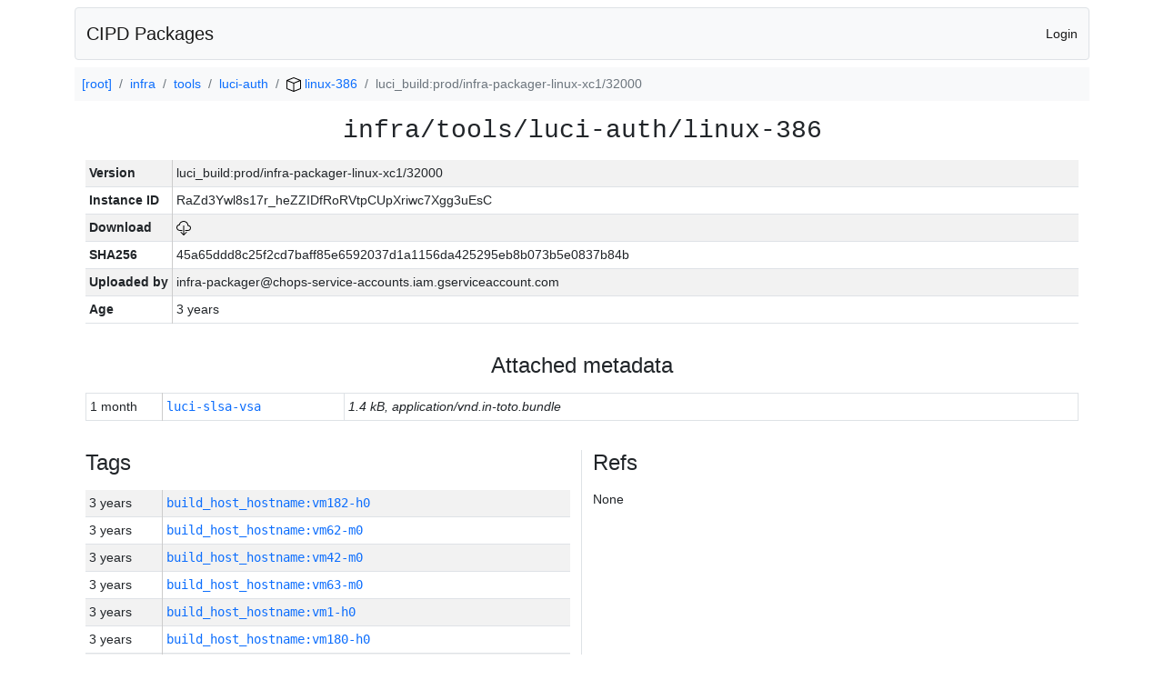

--- FILE ---
content_type: text/html; charset=utf-8
request_url: https://chrome-infra-packages.appspot.com/p/infra/tools/luci-auth/linux-386/+/luci_build:prod/infra-packager-linux-xc1/32000
body_size: 17172
content:

<!DOCTYPE html>
<html lang="en">

<head>
  <meta http-equiv="Content-type" content="text/html; charset=UTF-8">
  <link href="/static/bootstrap/css/bootstrap.min.css" rel="stylesheet">
  <title>CIPD Packages</title>
  <script src="/static/bootstrap/js/bootstrap.bundle.min.js"></script>
  <style>
    body {
      font-family: "Helvetica Neue", Helvetica, Arial, sans-serif;
      font-size: 14px;
    }
    a {
      text-decoration: none!important;
    }
    .info-table-key {
      width: 1px;
      white-space: nowrap;
      border-right: 1px solid #cccccc;
    }
    .md-table-key {
      font-family: monospace;
      width: 200px;
      white-space: nowrap;
    }
    .md-table-value {
      font-family: monospace;
      max-width: 0px;
      white-space: nowrap;
    }
    .md-modal-value {
      font-family: monospace;
      width: 100%;
      height: 250px;
    }
    .age-td {
      width: 6em;
      white-space: nowrap;
      overflow: hidden;
      text-overflow: ellipsis;
      border-right: 1px solid #cccccc;
    }
    .ref-btn {
      display: inline;
      padding: .3em .2em .4em .3em;
      margin-left: 0.1em;
      margin-right: 0.15em;
      font-size: 75%;
      font-weight: 700;
      line-height: 1;
      text-align: center;
      white-space: nowrap;
      vertical-align: baseline;
      border-radius: .25em;
    }
    .version-link {
      font-family: monospace;
      text-decoration: none!important;
    }
  </style>
</head>

<body class="pt-2">
  <div class="container">
    <nav class="navbar navbar-expand-md navbar-light bg-light rounded border mb-2">
      <div class="container-fluid">
        <a class="navbar-brand" href="/">CIPD Packages</a>
        <span class="navbar-text">
        
          <a href="/auth/openid/login?r=%2Fp%2Finfra%2Ftools%2Fluci-auth%2Flinux-386%2F%2B%2Fluci_build%3Aprod%2Finfra-packager-linux-xc1%2F32000">Login</a>
        
        </span>
      </div>
    </nav>

    <div id="content-box">
      


<nav aria-label="breadcrumb">
  <ol class="breadcrumb bg-light p-2">
    
      
      <li class="breadcrumb-item">
        <a href="/">
          
          [root]
        </a>
      </li>
      
    
      
      <li class="breadcrumb-item">
        <a href="/p/infra">
          
          infra
        </a>
      </li>
      
    
      
      <li class="breadcrumb-item">
        <a href="/p/infra/tools">
          
          tools
        </a>
      </li>
      
    
      
      <li class="breadcrumb-item">
        <a href="/p/infra/tools/luci-auth">
          
          luci-auth
        </a>
      </li>
      
    
      
      <li class="breadcrumb-item">
        <a href="/p/infra/tools/luci-auth/linux-386">
          
<img src="/static/icons/package.svg" />

          linux-386
        </a>
      </li>
      
    
      
      <li class="breadcrumb-item active" aria-current="page">
        
        luci_build:prod/infra-packager-linux-xc1/32000
      </li>
      
    
  </ol>
</nav>


<div class="container">

  <div class="row mb-3">
    <div class="col-sm-12">
      <h3 class="user-select-all font-monospace text-center mb-3">infra/tools/luci-auth/linux-386</h3>
      <table class="table table-striped table-sm">
        
        <tr>
          <td class="info-table-key"><b>Version</b></td>
          <td class="user-select-all">luci_build:prod/infra-packager-linux-xc1/32000</td>
        </tr>
        
        <tr>
          <td class="info-table-key"><b>Instance ID</b></td>
          <td class="user-select-all">RaZd3Ywl8s17r_heZZIDfRoRVtpCUpXriwc7Xgg3uEsC</td>
        </tr>
        <tr>
          <td class="info-table-key"><b>Download</b></td>
          <td>
            <a href="https://storage.googleapis.com/chrome-infra-packages/store/SHA256/45a65ddd8c25f2cd7baff85e6592037d1a1156da425295eb8b073b5e0837b84b?X-Goog-Algorithm=GOOG4-RSA-SHA256&amp;X-Goog-Credential=chrome-infra-packages%40appspot.gserviceaccount.com%2F20260130%2Fauto%2Fstorage%2Fgoog4_request&amp;X-Goog-Date=20260130T081902Z&amp;X-Goog-Expires=7199&amp;X-Goog-Signature=[base64]&amp;X-Goog-SignedHeaders=host&amp;response-content-disposition=attachment%3B&#43;filename%3D%22luci-auth-linux-386.zip%22" title="Download">
              
<img src="/static/icons/download.svg" alt="Download" />

            </a>
          </td>
        </tr>
        <tr>
          <td class="info-table-key"><b>SHA256</b></td>
          <td class="user-select-all">45a65ddd8c25f2cd7baff85e6592037d1a1156da425295eb8b073b5e0837b84b</td>
        </tr>
        <tr>
          <td class="info-table-key"><b>Uploaded by</b></td>
          <td class="user-select-all">infra-packager@chops-service-accounts.iam.gserviceaccount.com</td>
        </tr>
        <tr>
          <td class="info-table-key"><b>Age</b></td>
          <td class="user-select-all">3 years </td>
        </tr>
      </table>
    </div>
  </div>

  
  <div class="row mb-3">
    <div class="col-sm-12">
      <h4 class="text-center mb-3">Attached metadata</h4>
      <table class="table table-sm table-bordered">
      
      <tr>
        <td class="age-td">1 month </td>
        <td class="md-table-key" title="Attached by anonymous:anonymous">
          <a href="#"
             title="View"
             data-bs-toggle="modal"
             data-bs-target="#view-metadata-modal"
             data-md-fingerprint="6446f21bff9c7fcb847de97d7da6489b"
             data-md-key="luci-slsa-vsa"
             data-md-user="anonymous:anonymous"
             data-md-age="1 month "
             data-md-content-type="application/vnd.in-toto.bundle"
             data-md-size="1.4 kB"
             data-md-is-text="true"
             data-md-text-value="{&#34;payload&#34;:&#34;[base64]&#34;,&#34;payloadType&#34;:&#34;application/vnd.in-toto&#43;json&#34;,&#34;signatures&#34;:[{&#34;sig&#34;:&#34;9IoGHf9QEQdPcoRm0A1CFBKt2Ylyo0S4818kqqF8g/WT&#43;7psSVc0Hn0WX2sio/chhKId90s&#43;jcMknqitBmcM&#43;g==&#34;,&#34;keyid&#34;:&#34;keystore://76574:prod:vsa_signing_public_key&#34;}]}">
          luci-slsa-vsa
          </a>
        </td>
        
        <td><i>1.4 kB, application/vnd.in-toto.bundle</i></td>
        
      </tr>
      
      </table>
    </div>
  </div>
  

  <div class="row">
    <div class="col-sm-6 border-end">
      
  <h4 class="mb-3">Tags</h4>
  
  <div class="table-responsive">
    <table class="table table-striped table-sm">
    
      <tr>
        <td class="age-td">3 years </td>
        <td class="text-truncate" style="max-width: 0px;">
          <a class="version-link" href="/p/infra/tools/luci-auth/linux-386/&#43;/build_host_hostname:vm182-h0" title="Set by infra-packager@chops-service-accounts.iam.gserviceaccount.com">
            build_host_hostname:vm182-h0
          </a>
        </td>
      </tr>
    
      <tr>
        <td class="age-td">3 years </td>
        <td class="text-truncate" style="max-width: 0px;">
          <a class="version-link" href="/p/infra/tools/luci-auth/linux-386/&#43;/build_host_hostname:vm62-m0" title="Set by infra-packager@chops-service-accounts.iam.gserviceaccount.com">
            build_host_hostname:vm62-m0
          </a>
        </td>
      </tr>
    
      <tr>
        <td class="age-td">3 years </td>
        <td class="text-truncate" style="max-width: 0px;">
          <a class="version-link" href="/p/infra/tools/luci-auth/linux-386/&#43;/build_host_hostname:vm42-m0" title="Set by infra-packager@chops-service-accounts.iam.gserviceaccount.com">
            build_host_hostname:vm42-m0
          </a>
        </td>
      </tr>
    
      <tr>
        <td class="age-td">3 years </td>
        <td class="text-truncate" style="max-width: 0px;">
          <a class="version-link" href="/p/infra/tools/luci-auth/linux-386/&#43;/build_host_hostname:vm63-m0" title="Set by infra-packager@chops-service-accounts.iam.gserviceaccount.com">
            build_host_hostname:vm63-m0
          </a>
        </td>
      </tr>
    
      <tr>
        <td class="age-td">3 years </td>
        <td class="text-truncate" style="max-width: 0px;">
          <a class="version-link" href="/p/infra/tools/luci-auth/linux-386/&#43;/build_host_hostname:vm1-h0" title="Set by infra-packager@chops-service-accounts.iam.gserviceaccount.com">
            build_host_hostname:vm1-h0
          </a>
        </td>
      </tr>
    
      <tr>
        <td class="age-td">3 years </td>
        <td class="text-truncate" style="max-width: 0px;">
          <a class="version-link" href="/p/infra/tools/luci-auth/linux-386/&#43;/build_host_hostname:vm180-h0" title="Set by infra-packager@chops-service-accounts.iam.gserviceaccount.com">
            build_host_hostname:vm180-h0
          </a>
        </td>
      </tr>
    
      <tr>
        <td class="age-td">3 years </td>
        <td class="text-truncate" style="max-width: 0px;">
          <a class="version-link" href="/p/infra/tools/luci-auth/linux-386/&#43;/build_host_hostname:vm181-h0" title="Set by infra-packager@chops-service-accounts.iam.gserviceaccount.com">
            build_host_hostname:vm181-h0
          </a>
        </td>
      </tr>
    
      <tr>
        <td class="age-td">3 years </td>
        <td class="text-truncate" style="max-width: 0px;">
          <a class="version-link" href="/p/infra/tools/luci-auth/linux-386/&#43;/build_host_platform:linux-amd64" title="Set by infra-packager@chops-service-accounts.iam.gserviceaccount.com">
            build_host_platform:linux-amd64
          </a>
        </td>
      </tr>
    
      <tr>
        <td class="age-td">3 years </td>
        <td class="text-truncate" style="max-width: 0px;">
          <a class="version-link" href="/p/infra/tools/luci-auth/linux-386/&#43;/git_repository:https://chromium.googlesource.com/infra/infra" title="Set by infra-packager@chops-service-accounts.iam.gserviceaccount.com">
            git_repository:https://chromium.googlesource.com/infra/infra
          </a>
        </td>
      </tr>
    
      <tr>
        <td class="age-td">3 years </td>
        <td class="text-truncate" style="max-width: 0px;">
          <a class="version-link" href="/p/infra/tools/luci-auth/linux-386/&#43;/git_revision:699a9d188d1b0bde7a59d7fe94f1c456150321e1" title="Set by infra-packager@chops-service-accounts.iam.gserviceaccount.com">
            git_revision:699a9d188d1b0bde7a59d7fe94f1c456150321e1
          </a>
        </td>
      </tr>
    
      <tr>
        <td class="age-td">3 years </td>
        <td class="text-truncate" style="max-width: 0px;">
          <a class="version-link" href="/p/infra/tools/luci-auth/linux-386/&#43;/git_revision:724ae7a82f9a097741c7ba4e525f780aaecc9aec" title="Set by infra-packager@chops-service-accounts.iam.gserviceaccount.com">
            git_revision:724ae7a82f9a097741c7ba4e525f780aaecc9aec
          </a>
        </td>
      </tr>
    
      <tr>
        <td class="age-td">3 years </td>
        <td class="text-truncate" style="max-width: 0px;">
          <a class="version-link" href="/p/infra/tools/luci-auth/linux-386/&#43;/git_revision:036e9bde6da2b16008acb03ab16894896a7915e8" title="Set by infra-packager@chops-service-accounts.iam.gserviceaccount.com">
            git_revision:036e9bde6da2b16008acb03ab16894896a7915e8
          </a>
        </td>
      </tr>
    
      <tr>
        <td class="age-td">3 years </td>
        <td class="text-truncate" style="max-width: 0px;">
          <a class="version-link" href="/p/infra/tools/luci-auth/linux-386/&#43;/git_revision:2987b29fe2feaa51499f28cd14d967c3e4b9cd38" title="Set by infra-packager@chops-service-accounts.iam.gserviceaccount.com">
            git_revision:2987b29fe2feaa51499f28cd14d967c3e4b9cd38
          </a>
        </td>
      </tr>
    
      <tr>
        <td class="age-td">3 years </td>
        <td class="text-truncate" style="max-width: 0px;">
          <a class="version-link" href="/p/infra/tools/luci-auth/linux-386/&#43;/git_revision:a19930cd7b626fc8c83af98d2492aabf945038ba" title="Set by infra-packager@chops-service-accounts.iam.gserviceaccount.com">
            git_revision:a19930cd7b626fc8c83af98d2492aabf945038ba
          </a>
        </td>
      </tr>
    
      <tr>
        <td class="age-td">3 years </td>
        <td class="text-truncate" style="max-width: 0px;">
          <a class="version-link" href="/p/infra/tools/luci-auth/linux-386/&#43;/git_revision:adad4cf6e1b4d807a7b5d1bef3d788cecec53545" title="Set by infra-packager@chops-service-accounts.iam.gserviceaccount.com">
            git_revision:adad4cf6e1b4d807a7b5d1bef3d788cecec53545
          </a>
        </td>
      </tr>
    
      <tr>
        <td class="age-td">3 years </td>
        <td class="text-truncate" style="max-width: 0px;">
          <a class="version-link" href="/p/infra/tools/luci-auth/linux-386/&#43;/git_revision:676facc6569dee790796547612f415f165dd9b2e" title="Set by infra-packager@chops-service-accounts.iam.gserviceaccount.com">
            git_revision:676facc6569dee790796547612f415f165dd9b2e
          </a>
        </td>
      </tr>
    
      <tr>
        <td class="age-td">3 years </td>
        <td class="text-truncate" style="max-width: 0px;">
          <a class="version-link" href="/p/infra/tools/luci-auth/linux-386/&#43;/git_revision:c950f416cc9a6343de0225c6ba617c6a46ca2b02" title="Set by infra-packager@chops-service-accounts.iam.gserviceaccount.com">
            git_revision:c950f416cc9a6343de0225c6ba617c6a46ca2b02
          </a>
        </td>
      </tr>
    
      <tr>
        <td class="age-td">3 years </td>
        <td class="text-truncate" style="max-width: 0px;">
          <a class="version-link" href="/p/infra/tools/luci-auth/linux-386/&#43;/git_revision:7af4e155168c07b2b755d5d82410159aff26ef66" title="Set by infra-packager@chops-service-accounts.iam.gserviceaccount.com">
            git_revision:7af4e155168c07b2b755d5d82410159aff26ef66
          </a>
        </td>
      </tr>
    
      <tr>
        <td class="age-td">3 years </td>
        <td class="text-truncate" style="max-width: 0px;">
          <a class="version-link" href="/p/infra/tools/luci-auth/linux-386/&#43;/git_revision:ab6d5f4a447c6bf2e701d85bf4ddda8ca3b308ba" title="Set by infra-packager@chops-service-accounts.iam.gserviceaccount.com">
            git_revision:ab6d5f4a447c6bf2e701d85bf4ddda8ca3b308ba
          </a>
        </td>
      </tr>
    
      <tr>
        <td class="age-td">3 years </td>
        <td class="text-truncate" style="max-width: 0px;">
          <a class="version-link" href="/p/infra/tools/luci-auth/linux-386/&#43;/git_revision:b89fe3ecb7cac57f685abf7441d6b3399641f1de" title="Set by infra-packager@chops-service-accounts.iam.gserviceaccount.com">
            git_revision:b89fe3ecb7cac57f685abf7441d6b3399641f1de
          </a>
        </td>
      </tr>
    
      <tr>
        <td class="age-td">3 years </td>
        <td class="text-truncate" style="max-width: 0px;">
          <a class="version-link" href="/p/infra/tools/luci-auth/linux-386/&#43;/git_revision:be1aa90af89b4f8ac7810ce20239b49e3488514b" title="Set by infra-packager@chops-service-accounts.iam.gserviceaccount.com">
            git_revision:be1aa90af89b4f8ac7810ce20239b49e3488514b
          </a>
        </td>
      </tr>
    
      <tr>
        <td class="age-td">3 years </td>
        <td class="text-truncate" style="max-width: 0px;">
          <a class="version-link" href="/p/infra/tools/luci-auth/linux-386/&#43;/git_revision:001d9b1a6db141a6c784ba4968e5ba95991ee085" title="Set by infra-packager@chops-service-accounts.iam.gserviceaccount.com">
            git_revision:001d9b1a6db141a6c784ba4968e5ba95991ee085
          </a>
        </td>
      </tr>
    
      <tr>
        <td class="age-td">3 years </td>
        <td class="text-truncate" style="max-width: 0px;">
          <a class="version-link" href="/p/infra/tools/luci-auth/linux-386/&#43;/git_revision:a883fb06ab39eb7aa48426c36806c2cd87bb4e45" title="Set by infra-packager@chops-service-accounts.iam.gserviceaccount.com">
            git_revision:a883fb06ab39eb7aa48426c36806c2cd87bb4e45
          </a>
        </td>
      </tr>
    
      <tr>
        <td class="age-td">3 years </td>
        <td class="text-truncate" style="max-width: 0px;">
          <a class="version-link" href="/p/infra/tools/luci-auth/linux-386/&#43;/git_revision:25d71fd0642a6f3b9d65cced8b2de0bf2d718246" title="Set by infra-packager@chops-service-accounts.iam.gserviceaccount.com">
            git_revision:25d71fd0642a6f3b9d65cced8b2de0bf2d718246
          </a>
        </td>
      </tr>
    
      <tr>
        <td class="age-td">3 years </td>
        <td class="text-truncate" style="max-width: 0px;">
          <a class="version-link" href="/p/infra/tools/luci-auth/linux-386/&#43;/git_revision:2f011dbadc518cc573747f6bf28ffa3dcda82620" title="Set by infra-packager@chops-service-accounts.iam.gserviceaccount.com">
            git_revision:2f011dbadc518cc573747f6bf28ffa3dcda82620
          </a>
        </td>
      </tr>
    
      <tr>
        <td class="age-td">3 years </td>
        <td class="text-truncate" style="max-width: 0px;">
          <a class="version-link" href="/p/infra/tools/luci-auth/linux-386/&#43;/git_revision:3ee055c37d477929b2b4d300cfd0e5ec26b573bd" title="Set by infra-packager@chops-service-accounts.iam.gserviceaccount.com">
            git_revision:3ee055c37d477929b2b4d300cfd0e5ec26b573bd
          </a>
        </td>
      </tr>
    
      <tr>
        <td class="age-td">3 years </td>
        <td class="text-truncate" style="max-width: 0px;">
          <a class="version-link" href="/p/infra/tools/luci-auth/linux-386/&#43;/git_revision:c8d01537cf5aa834f048a8cf03bfec38cee65fce" title="Set by infra-packager@chops-service-accounts.iam.gserviceaccount.com">
            git_revision:c8d01537cf5aa834f048a8cf03bfec38cee65fce
          </a>
        </td>
      </tr>
    
      <tr>
        <td class="age-td">3 years </td>
        <td class="text-truncate" style="max-width: 0px;">
          <a class="version-link" href="/p/infra/tools/luci-auth/linux-386/&#43;/git_revision:efb48a30312a27d0f3f1c06dc67da99133db3e3d" title="Set by infra-packager@chops-service-accounts.iam.gserviceaccount.com">
            git_revision:efb48a30312a27d0f3f1c06dc67da99133db3e3d
          </a>
        </td>
      </tr>
    
      <tr>
        <td class="age-td">3 years </td>
        <td class="text-truncate" style="max-width: 0px;">
          <a class="version-link" href="/p/infra/tools/luci-auth/linux-386/&#43;/git_revision:bf8eca6c3ce07242984c7766aeebc845716a0bb2" title="Set by infra-packager@chops-service-accounts.iam.gserviceaccount.com">
            git_revision:bf8eca6c3ce07242984c7766aeebc845716a0bb2
          </a>
        </td>
      </tr>
    
      <tr>
        <td class="age-td">3 years </td>
        <td class="text-truncate" style="max-width: 0px;">
          <a class="version-link" href="/p/infra/tools/luci-auth/linux-386/&#43;/git_revision:8c87ba0e244d33d75d41b541a957ea5e75173623" title="Set by infra-packager@chops-service-accounts.iam.gserviceaccount.com">
            git_revision:8c87ba0e244d33d75d41b541a957ea5e75173623
          </a>
        </td>
      </tr>
    
      <tr>
        <td class="age-td">3 years </td>
        <td class="text-truncate" style="max-width: 0px;">
          <a class="version-link" href="/p/infra/tools/luci-auth/linux-386/&#43;/git_revision:2cbd6b9cc11ad761f5c82b58a338890496b44aba" title="Set by infra-packager@chops-service-accounts.iam.gserviceaccount.com">
            git_revision:2cbd6b9cc11ad761f5c82b58a338890496b44aba
          </a>
        </td>
      </tr>
    
      <tr>
        <td class="age-td">3 years </td>
        <td class="text-truncate" style="max-width: 0px;">
          <a class="version-link" href="/p/infra/tools/luci-auth/linux-386/&#43;/git_revision:dc478ca2b1e36e249d6cf7c089d77c2bc8be6ce8" title="Set by infra-packager@chops-service-accounts.iam.gserviceaccount.com">
            git_revision:dc478ca2b1e36e249d6cf7c089d77c2bc8be6ce8
          </a>
        </td>
      </tr>
    
      <tr>
        <td class="age-td">3 years </td>
        <td class="text-truncate" style="max-width: 0px;">
          <a class="version-link" href="/p/infra/tools/luci-auth/linux-386/&#43;/git_revision:cb60b7573ef4f25b851493b28b28cc8eeb4729ac" title="Set by infra-packager@chops-service-accounts.iam.gserviceaccount.com">
            git_revision:cb60b7573ef4f25b851493b28b28cc8eeb4729ac
          </a>
        </td>
      </tr>
    
      <tr>
        <td class="age-td">3 years </td>
        <td class="text-truncate" style="max-width: 0px;">
          <a class="version-link" href="/p/infra/tools/luci-auth/linux-386/&#43;/git_revision:ef34ff4791fe502acf9a37bf88bd1dcb336a6c93" title="Set by infra-packager@chops-service-accounts.iam.gserviceaccount.com">
            git_revision:ef34ff4791fe502acf9a37bf88bd1dcb336a6c93
          </a>
        </td>
      </tr>
    
      <tr>
        <td class="age-td">3 years </td>
        <td class="text-truncate" style="max-width: 0px;">
          <a class="version-link" href="/p/infra/tools/luci-auth/linux-386/&#43;/git_revision:fedd5ba363baada76988fe5b9841b50e3a92b8fb" title="Set by infra-packager@chops-service-accounts.iam.gserviceaccount.com">
            git_revision:fedd5ba363baada76988fe5b9841b50e3a92b8fb
          </a>
        </td>
      </tr>
    
      <tr>
        <td class="age-td">3 years </td>
        <td class="text-truncate" style="max-width: 0px;">
          <a class="version-link" href="/p/infra/tools/luci-auth/linux-386/&#43;/git_revision:7cd1568b912e61ab39677b7c66d8052c112c2669" title="Set by infra-packager@chops-service-accounts.iam.gserviceaccount.com">
            git_revision:7cd1568b912e61ab39677b7c66d8052c112c2669
          </a>
        </td>
      </tr>
    
      <tr>
        <td class="age-td">3 years </td>
        <td class="text-truncate" style="max-width: 0px;">
          <a class="version-link" href="/p/infra/tools/luci-auth/linux-386/&#43;/git_revision:e28c2916a532a3319005b615a5283588acea4338" title="Set by infra-packager@chops-service-accounts.iam.gserviceaccount.com">
            git_revision:e28c2916a532a3319005b615a5283588acea4338
          </a>
        </td>
      </tr>
    
      <tr>
        <td class="age-td">3 years </td>
        <td class="text-truncate" style="max-width: 0px;">
          <a class="version-link" href="/p/infra/tools/luci-auth/linux-386/&#43;/git_revision:216e228301f4da6f902f7d9a155b6409bc2de042" title="Set by infra-packager@chops-service-accounts.iam.gserviceaccount.com">
            git_revision:216e228301f4da6f902f7d9a155b6409bc2de042
          </a>
        </td>
      </tr>
    
      <tr>
        <td class="age-td">3 years </td>
        <td class="text-truncate" style="max-width: 0px;">
          <a class="version-link" href="/p/infra/tools/luci-auth/linux-386/&#43;/git_revision:de2e7b00085b528cc712517d6fe9d3e237f744f0" title="Set by infra-packager@chops-service-accounts.iam.gserviceaccount.com">
            git_revision:de2e7b00085b528cc712517d6fe9d3e237f744f0
          </a>
        </td>
      </tr>
    
      <tr>
        <td class="age-td">3 years </td>
        <td class="text-truncate" style="max-width: 0px;">
          <a class="version-link" href="/p/infra/tools/luci-auth/linux-386/&#43;/git_revision:b953437749b2eb79b21c41656b2b9c54bc5abb56" title="Set by infra-packager@chops-service-accounts.iam.gserviceaccount.com">
            git_revision:b953437749b2eb79b21c41656b2b9c54bc5abb56
          </a>
        </td>
      </tr>
    
      <tr>
        <td class="age-td">3 years </td>
        <td class="text-truncate" style="max-width: 0px;">
          <a class="version-link" href="/p/infra/tools/luci-auth/linux-386/&#43;/git_revision:fa97ea45fc12f5ea40cfb357221418b1275a5a45" title="Set by infra-packager@chops-service-accounts.iam.gserviceaccount.com">
            git_revision:fa97ea45fc12f5ea40cfb357221418b1275a5a45
          </a>
        </td>
      </tr>
    
      <tr>
        <td class="age-td">3 years </td>
        <td class="text-truncate" style="max-width: 0px;">
          <a class="version-link" href="/p/infra/tools/luci-auth/linux-386/&#43;/git_revision:c65b0b07e3aa967643f876e72cd8cad8a0e427df" title="Set by infra-packager@chops-service-accounts.iam.gserviceaccount.com">
            git_revision:c65b0b07e3aa967643f876e72cd8cad8a0e427df
          </a>
        </td>
      </tr>
    
      <tr>
        <td class="age-td">3 years </td>
        <td class="text-truncate" style="max-width: 0px;">
          <a class="version-link" href="/p/infra/tools/luci-auth/linux-386/&#43;/git_revision:65e679743f937066f2f14f368aa50c893c87a46d" title="Set by infra-packager@chops-service-accounts.iam.gserviceaccount.com">
            git_revision:65e679743f937066f2f14f368aa50c893c87a46d
          </a>
        </td>
      </tr>
    
      <tr>
        <td class="age-td">3 years </td>
        <td class="text-truncate" style="max-width: 0px;">
          <a class="version-link" href="/p/infra/tools/luci-auth/linux-386/&#43;/git_revision:7bcf0464ce71880f94d8dc02b8e08a2826bd65cd" title="Set by infra-packager@chops-service-accounts.iam.gserviceaccount.com">
            git_revision:7bcf0464ce71880f94d8dc02b8e08a2826bd65cd
          </a>
        </td>
      </tr>
    
      <tr>
        <td class="age-td">3 years </td>
        <td class="text-truncate" style="max-width: 0px;">
          <a class="version-link" href="/p/infra/tools/luci-auth/linux-386/&#43;/git_revision:c9b11260ae142026df464257d775eefdc9344979" title="Set by infra-packager@chops-service-accounts.iam.gserviceaccount.com">
            git_revision:c9b11260ae142026df464257d775eefdc9344979
          </a>
        </td>
      </tr>
    
      <tr>
        <td class="age-td">3 years </td>
        <td class="text-truncate" style="max-width: 0px;">
          <a class="version-link" href="/p/infra/tools/luci-auth/linux-386/&#43;/git_revision:c3b606667f95b7cec948c4597b85a3f6a81f6146" title="Set by infra-packager@chops-service-accounts.iam.gserviceaccount.com">
            git_revision:c3b606667f95b7cec948c4597b85a3f6a81f6146
          </a>
        </td>
      </tr>
    
      <tr>
        <td class="age-td">3 years </td>
        <td class="text-truncate" style="max-width: 0px;">
          <a class="version-link" href="/p/infra/tools/luci-auth/linux-386/&#43;/git_revision:dcc0d2cf5af7f13d7cf817d3c98f76ce7232da14" title="Set by infra-packager@chops-service-accounts.iam.gserviceaccount.com">
            git_revision:dcc0d2cf5af7f13d7cf817d3c98f76ce7232da14
          </a>
        </td>
      </tr>
    
      <tr>
        <td class="age-td">3 years </td>
        <td class="text-truncate" style="max-width: 0px;">
          <a class="version-link" href="/p/infra/tools/luci-auth/linux-386/&#43;/git_revision:04b4acaa61372c44458a9667f613e8c9faa0649b" title="Set by infra-packager@chops-service-accounts.iam.gserviceaccount.com">
            git_revision:04b4acaa61372c44458a9667f613e8c9faa0649b
          </a>
        </td>
      </tr>
    
      <tr>
        <td class="age-td">3 years </td>
        <td class="text-truncate" style="max-width: 0px;">
          <a class="version-link" href="/p/infra/tools/luci-auth/linux-386/&#43;/git_revision:8ffb81a0160a9a8f4817ae94cdb9a91e32319ad2" title="Set by infra-packager@chops-service-accounts.iam.gserviceaccount.com">
            git_revision:8ffb81a0160a9a8f4817ae94cdb9a91e32319ad2
          </a>
        </td>
      </tr>
    
      <tr>
        <td class="age-td">3 years </td>
        <td class="text-truncate" style="max-width: 0px;">
          <a class="version-link" href="/p/infra/tools/luci-auth/linux-386/&#43;/git_revision:94caa61c90b63d279e6231896e8eb9d9b476f69c" title="Set by infra-packager@chops-service-accounts.iam.gserviceaccount.com">
            git_revision:94caa61c90b63d279e6231896e8eb9d9b476f69c
          </a>
        </td>
      </tr>
    
      <tr>
        <td class="age-td">3 years </td>
        <td class="text-truncate" style="max-width: 0px;">
          <a class="version-link" href="/p/infra/tools/luci-auth/linux-386/&#43;/git_revision:7bbf7193f95a68395053a3120c4539400e85789a" title="Set by infra-packager@chops-service-accounts.iam.gserviceaccount.com">
            git_revision:7bbf7193f95a68395053a3120c4539400e85789a
          </a>
        </td>
      </tr>
    
      <tr>
        <td class="age-td">3 years </td>
        <td class="text-truncate" style="max-width: 0px;">
          <a class="version-link" href="/p/infra/tools/luci-auth/linux-386/&#43;/git_revision:94003db91ec3c837176d3e778ceff56ec3e2b1f1" title="Set by infra-packager@chops-service-accounts.iam.gserviceaccount.com">
            git_revision:94003db91ec3c837176d3e778ceff56ec3e2b1f1
          </a>
        </td>
      </tr>
    
      <tr>
        <td class="age-td">3 years </td>
        <td class="text-truncate" style="max-width: 0px;">
          <a class="version-link" href="/p/infra/tools/luci-auth/linux-386/&#43;/git_revision:23bd7bf46c72339f6d0953322cb8660311189e8a" title="Set by infra-packager@chops-service-accounts.iam.gserviceaccount.com">
            git_revision:23bd7bf46c72339f6d0953322cb8660311189e8a
          </a>
        </td>
      </tr>
    
      <tr>
        <td class="age-td">3 years </td>
        <td class="text-truncate" style="max-width: 0px;">
          <a class="version-link" href="/p/infra/tools/luci-auth/linux-386/&#43;/git_revision:6f55ff797f89735b12d158002f4422600a0952a6" title="Set by infra-packager@chops-service-accounts.iam.gserviceaccount.com">
            git_revision:6f55ff797f89735b12d158002f4422600a0952a6
          </a>
        </td>
      </tr>
    
      <tr>
        <td class="age-td">3 years </td>
        <td class="text-truncate" style="max-width: 0px;">
          <a class="version-link" href="/p/infra/tools/luci-auth/linux-386/&#43;/git_revision:bdd68198b95958a7610c9ae51b3253c08841a8d3" title="Set by infra-packager@chops-service-accounts.iam.gserviceaccount.com">
            git_revision:bdd68198b95958a7610c9ae51b3253c08841a8d3
          </a>
        </td>
      </tr>
    
      <tr>
        <td class="age-td">3 years </td>
        <td class="text-truncate" style="max-width: 0px;">
          <a class="version-link" href="/p/infra/tools/luci-auth/linux-386/&#43;/git_revision:1ce84880d17f22ce557fa319561f3a7b398d4e1d" title="Set by infra-packager@chops-service-accounts.iam.gserviceaccount.com">
            git_revision:1ce84880d17f22ce557fa319561f3a7b398d4e1d
          </a>
        </td>
      </tr>
    
      <tr>
        <td class="age-td">3 years </td>
        <td class="text-truncate" style="max-width: 0px;">
          <a class="version-link" href="/p/infra/tools/luci-auth/linux-386/&#43;/git_revision:932d1fcb7dfa2836b680714875ea5258bc5f7159" title="Set by infra-packager@chops-service-accounts.iam.gserviceaccount.com">
            git_revision:932d1fcb7dfa2836b680714875ea5258bc5f7159
          </a>
        </td>
      </tr>
    
      <tr>
        <td class="age-td">3 years </td>
        <td class="text-truncate" style="max-width: 0px;">
          <a class="version-link" href="/p/infra/tools/luci-auth/linux-386/&#43;/git_revision:b843a57f8e4906d04772c8d55e417c2c4e7cec55" title="Set by infra-packager@chops-service-accounts.iam.gserviceaccount.com">
            git_revision:b843a57f8e4906d04772c8d55e417c2c4e7cec55
          </a>
        </td>
      </tr>
    
      <tr>
        <td class="age-td">3 years </td>
        <td class="text-truncate" style="max-width: 0px;">
          <a class="version-link" href="/p/infra/tools/luci-auth/linux-386/&#43;/git_revision:cf9b655d79dd39906be798798545643a45bd9ddf" title="Set by infra-packager@chops-service-accounts.iam.gserviceaccount.com">
            git_revision:cf9b655d79dd39906be798798545643a45bd9ddf
          </a>
        </td>
      </tr>
    
      <tr>
        <td class="age-td">3 years </td>
        <td class="text-truncate" style="max-width: 0px;">
          <a class="version-link" href="/p/infra/tools/luci-auth/linux-386/&#43;/git_revision:82a392a141d2cd7599293dac6faaaa4687a7dea6" title="Set by infra-packager@chops-service-accounts.iam.gserviceaccount.com">
            git_revision:82a392a141d2cd7599293dac6faaaa4687a7dea6
          </a>
        </td>
      </tr>
    
      <tr>
        <td class="age-td">3 years </td>
        <td class="text-truncate" style="max-width: 0px;">
          <a class="version-link" href="/p/infra/tools/luci-auth/linux-386/&#43;/git_revision:f695f277b9e14a44c2b015da307d0d5ada1de1a8" title="Set by infra-packager@chops-service-accounts.iam.gserviceaccount.com">
            git_revision:f695f277b9e14a44c2b015da307d0d5ada1de1a8
          </a>
        </td>
      </tr>
    
      <tr>
        <td class="age-td">3 years </td>
        <td class="text-truncate" style="max-width: 0px;">
          <a class="version-link" href="/p/infra/tools/luci-auth/linux-386/&#43;/git_revision:8abcc9b796038e543290b490dd4bfd2e68196f05" title="Set by infra-packager@chops-service-accounts.iam.gserviceaccount.com">
            git_revision:8abcc9b796038e543290b490dd4bfd2e68196f05
          </a>
        </td>
      </tr>
    
      <tr>
        <td class="age-td">3 years </td>
        <td class="text-truncate" style="max-width: 0px;">
          <a class="version-link" href="/p/infra/tools/luci-auth/linux-386/&#43;/git_revision:c310023949a60975bc3aae88badfad5f7f721451" title="Set by infra-packager@chops-service-accounts.iam.gserviceaccount.com">
            git_revision:c310023949a60975bc3aae88badfad5f7f721451
          </a>
        </td>
      </tr>
    
      <tr>
        <td class="age-td">3 years </td>
        <td class="text-truncate" style="max-width: 0px;">
          <a class="version-link" href="/p/infra/tools/luci-auth/linux-386/&#43;/git_revision:61a2b17e6c2c2a00c99c7712001720d76729c3a5" title="Set by infra-packager@chops-service-accounts.iam.gserviceaccount.com">
            git_revision:61a2b17e6c2c2a00c99c7712001720d76729c3a5
          </a>
        </td>
      </tr>
    
      <tr>
        <td class="age-td">3 years </td>
        <td class="text-truncate" style="max-width: 0px;">
          <a class="version-link" href="/p/infra/tools/luci-auth/linux-386/&#43;/git_revision:e4cfbcdd9a49081b3d4ecc035f75835787734bfc" title="Set by infra-packager@chops-service-accounts.iam.gserviceaccount.com">
            git_revision:e4cfbcdd9a49081b3d4ecc035f75835787734bfc
          </a>
        </td>
      </tr>
    
      <tr>
        <td class="age-td">3 years </td>
        <td class="text-truncate" style="max-width: 0px;">
          <a class="version-link" href="/p/infra/tools/luci-auth/linux-386/&#43;/git_revision:7d3a084cd07c866eeb6321032bc31c38503201d3" title="Set by infra-packager@chops-service-accounts.iam.gserviceaccount.com">
            git_revision:7d3a084cd07c866eeb6321032bc31c38503201d3
          </a>
        </td>
      </tr>
    
      <tr>
        <td class="age-td">3 years </td>
        <td class="text-truncate" style="max-width: 0px;">
          <a class="version-link" href="/p/infra/tools/luci-auth/linux-386/&#43;/git_revision:9eb11b3e3e8facd1e99d1683bbbc9f9dd27b252e" title="Set by infra-packager@chops-service-accounts.iam.gserviceaccount.com">
            git_revision:9eb11b3e3e8facd1e99d1683bbbc9f9dd27b252e
          </a>
        </td>
      </tr>
    
      <tr>
        <td class="age-td">3 years </td>
        <td class="text-truncate" style="max-width: 0px;">
          <a class="version-link" href="/p/infra/tools/luci-auth/linux-386/&#43;/git_revision:a9b625b4ccd2f4c1046c23d24cdc9e3730b17f43" title="Set by infra-packager@chops-service-accounts.iam.gserviceaccount.com">
            git_revision:a9b625b4ccd2f4c1046c23d24cdc9e3730b17f43
          </a>
        </td>
      </tr>
    
      <tr>
        <td class="age-td">3 years </td>
        <td class="text-truncate" style="max-width: 0px;">
          <a class="version-link" href="/p/infra/tools/luci-auth/linux-386/&#43;/git_revision:8837fd4ff1f2eb332554b256c3474ea097f1ac73" title="Set by infra-packager@chops-service-accounts.iam.gserviceaccount.com">
            git_revision:8837fd4ff1f2eb332554b256c3474ea097f1ac73
          </a>
        </td>
      </tr>
    
      <tr>
        <td class="age-td">3 years </td>
        <td class="text-truncate" style="max-width: 0px;">
          <a class="version-link" href="/p/infra/tools/luci-auth/linux-386/&#43;/git_revision:b90472a818aebd87378476313f5538297a86d23f" title="Set by infra-packager@chops-service-accounts.iam.gserviceaccount.com">
            git_revision:b90472a818aebd87378476313f5538297a86d23f
          </a>
        </td>
      </tr>
    
      <tr>
        <td class="age-td">3 years </td>
        <td class="text-truncate" style="max-width: 0px;">
          <a class="version-link" href="/p/infra/tools/luci-auth/linux-386/&#43;/git_revision:da65c44c217666ec53ec9fd929220e12d3566761" title="Set by infra-packager@chops-service-accounts.iam.gserviceaccount.com">
            git_revision:da65c44c217666ec53ec9fd929220e12d3566761
          </a>
        </td>
      </tr>
    
      <tr>
        <td class="age-td">3 years </td>
        <td class="text-truncate" style="max-width: 0px;">
          <a class="version-link" href="/p/infra/tools/luci-auth/linux-386/&#43;/git_revision:43b86522f67757541b09b8897345addec6b9989c" title="Set by infra-packager@chops-service-accounts.iam.gserviceaccount.com">
            git_revision:43b86522f67757541b09b8897345addec6b9989c
          </a>
        </td>
      </tr>
    
      <tr>
        <td class="age-td">3 years </td>
        <td class="text-truncate" style="max-width: 0px;">
          <a class="version-link" href="/p/infra/tools/luci-auth/linux-386/&#43;/git_revision:d50e2038901d9c55e7654cbbeaf6dfaeaddd8723" title="Set by infra-packager@chops-service-accounts.iam.gserviceaccount.com">
            git_revision:d50e2038901d9c55e7654cbbeaf6dfaeaddd8723
          </a>
        </td>
      </tr>
    
      <tr>
        <td class="age-td">3 years </td>
        <td class="text-truncate" style="max-width: 0px;">
          <a class="version-link" href="/p/infra/tools/luci-auth/linux-386/&#43;/git_revision:1dae78a03fff9487c086b6638a1058f46a565ef1" title="Set by infra-packager@chops-service-accounts.iam.gserviceaccount.com">
            git_revision:1dae78a03fff9487c086b6638a1058f46a565ef1
          </a>
        </td>
      </tr>
    
      <tr>
        <td class="age-td">3 years </td>
        <td class="text-truncate" style="max-width: 0px;">
          <a class="version-link" href="/p/infra/tools/luci-auth/linux-386/&#43;/git_revision:8fa41fe45891fa127b33a72164560de4452dc4c0" title="Set by infra-packager@chops-service-accounts.iam.gserviceaccount.com">
            git_revision:8fa41fe45891fa127b33a72164560de4452dc4c0
          </a>
        </td>
      </tr>
    
      <tr>
        <td class="age-td">3 years </td>
        <td class="text-truncate" style="max-width: 0px;">
          <a class="version-link" href="/p/infra/tools/luci-auth/linux-386/&#43;/git_revision:8f6b2d5049f405b5a021ddce3a3d0ef3ee8fd98e" title="Set by infra-packager@chops-service-accounts.iam.gserviceaccount.com">
            git_revision:8f6b2d5049f405b5a021ddce3a3d0ef3ee8fd98e
          </a>
        </td>
      </tr>
    
      <tr>
        <td class="age-td">3 years </td>
        <td class="text-truncate" style="max-width: 0px;">
          <a class="version-link" href="/p/infra/tools/luci-auth/linux-386/&#43;/git_revision:70404e385457eb81a8ff31a0bf73750c5f84d55d" title="Set by infra-packager@chops-service-accounts.iam.gserviceaccount.com">
            git_revision:70404e385457eb81a8ff31a0bf73750c5f84d55d
          </a>
        </td>
      </tr>
    
      <tr>
        <td class="age-td">3 years </td>
        <td class="text-truncate" style="max-width: 0px;">
          <a class="version-link" href="/p/infra/tools/luci-auth/linux-386/&#43;/git_revision:dd23ec7ff316fce739885d1c58c3d2ecb100704b" title="Set by infra-packager@chops-service-accounts.iam.gserviceaccount.com">
            git_revision:dd23ec7ff316fce739885d1c58c3d2ecb100704b
          </a>
        </td>
      </tr>
    
      <tr>
        <td class="age-td">3 years </td>
        <td class="text-truncate" style="max-width: 0px;">
          <a class="version-link" href="/p/infra/tools/luci-auth/linux-386/&#43;/git_revision:e80c25d38d128262ea7cd84d02ee19206f897511" title="Set by infra-packager@chops-service-accounts.iam.gserviceaccount.com">
            git_revision:e80c25d38d128262ea7cd84d02ee19206f897511
          </a>
        </td>
      </tr>
    
      <tr>
        <td class="age-td">3 years </td>
        <td class="text-truncate" style="max-width: 0px;">
          <a class="version-link" href="/p/infra/tools/luci-auth/linux-386/&#43;/git_revision:a4a7b9836a35fb2294400802b59249547ab0ff71" title="Set by infra-packager@chops-service-accounts.iam.gserviceaccount.com">
            git_revision:a4a7b9836a35fb2294400802b59249547ab0ff71
          </a>
        </td>
      </tr>
    
      <tr>
        <td class="age-td">3 years </td>
        <td class="text-truncate" style="max-width: 0px;">
          <a class="version-link" href="/p/infra/tools/luci-auth/linux-386/&#43;/git_revision:c13faf64aa56063f489c0ef85ea8f3616a4fa083" title="Set by infra-packager@chops-service-accounts.iam.gserviceaccount.com">
            git_revision:c13faf64aa56063f489c0ef85ea8f3616a4fa083
          </a>
        </td>
      </tr>
    
      <tr>
        <td class="age-td">3 years </td>
        <td class="text-truncate" style="max-width: 0px;">
          <a class="version-link" href="/p/infra/tools/luci-auth/linux-386/&#43;/git_revision:bb168da248d8c1b0bd87dafe3faa616e4ee91551" title="Set by infra-packager@chops-service-accounts.iam.gserviceaccount.com">
            git_revision:bb168da248d8c1b0bd87dafe3faa616e4ee91551
          </a>
        </td>
      </tr>
    
      <tr>
        <td class="age-td">3 years </td>
        <td class="text-truncate" style="max-width: 0px;">
          <a class="version-link" href="/p/infra/tools/luci-auth/linux-386/&#43;/git_revision:d7804706ec8a94ba60c2003d3110cd35e02a059a" title="Set by infra-packager@chops-service-accounts.iam.gserviceaccount.com">
            git_revision:d7804706ec8a94ba60c2003d3110cd35e02a059a
          </a>
        </td>
      </tr>
    
      <tr>
        <td class="age-td">3 years </td>
        <td class="text-truncate" style="max-width: 0px;">
          <a class="version-link" href="/p/infra/tools/luci-auth/linux-386/&#43;/git_revision:8957cbaadb11d59e5546c0150267e8abe2e503f9" title="Set by infra-packager@chops-service-accounts.iam.gserviceaccount.com">
            git_revision:8957cbaadb11d59e5546c0150267e8abe2e503f9
          </a>
        </td>
      </tr>
    
      <tr>
        <td class="age-td">3 years </td>
        <td class="text-truncate" style="max-width: 0px;">
          <a class="version-link" href="/p/infra/tools/luci-auth/linux-386/&#43;/git_revision:4e887e6592ed1abece9808724dedc6089c604eda" title="Set by infra-packager@chops-service-accounts.iam.gserviceaccount.com">
            git_revision:4e887e6592ed1abece9808724dedc6089c604eda
          </a>
        </td>
      </tr>
    
      <tr>
        <td class="age-td">3 years </td>
        <td class="text-truncate" style="max-width: 0px;">
          <a class="version-link" href="/p/infra/tools/luci-auth/linux-386/&#43;/git_revision:97230b4a52e04e0105f5a1041342edab2e035c22" title="Set by infra-packager@chops-service-accounts.iam.gserviceaccount.com">
            git_revision:97230b4a52e04e0105f5a1041342edab2e035c22
          </a>
        </td>
      </tr>
    
      <tr>
        <td class="age-td">3 years </td>
        <td class="text-truncate" style="max-width: 0px;">
          <a class="version-link" href="/p/infra/tools/luci-auth/linux-386/&#43;/git_revision:9f6c2de25cce548433f4d0301bbde675a65a2f95" title="Set by infra-packager@chops-service-accounts.iam.gserviceaccount.com">
            git_revision:9f6c2de25cce548433f4d0301bbde675a65a2f95
          </a>
        </td>
      </tr>
    
      <tr>
        <td class="age-td">3 years </td>
        <td class="text-truncate" style="max-width: 0px;">
          <a class="version-link" href="/p/infra/tools/luci-auth/linux-386/&#43;/git_revision:fefc2529222814ce75c98b60c6ef4aab3caa3d05" title="Set by infra-packager@chops-service-accounts.iam.gserviceaccount.com">
            git_revision:fefc2529222814ce75c98b60c6ef4aab3caa3d05
          </a>
        </td>
      </tr>
    
      <tr>
        <td class="age-td">3 years </td>
        <td class="text-truncate" style="max-width: 0px;">
          <a class="version-link" href="/p/infra/tools/luci-auth/linux-386/&#43;/git_revision:6c840aa835c9c5ee5af9e436d7d51c3bd4e91930" title="Set by infra-packager@chops-service-accounts.iam.gserviceaccount.com">
            git_revision:6c840aa835c9c5ee5af9e436d7d51c3bd4e91930
          </a>
        </td>
      </tr>
    
      <tr>
        <td class="age-td">3 years </td>
        <td class="text-truncate" style="max-width: 0px;">
          <a class="version-link" href="/p/infra/tools/luci-auth/linux-386/&#43;/git_revision:27aa16880a2fc5bd6eacfabb78ebcd87e38b23b8" title="Set by infra-packager@chops-service-accounts.iam.gserviceaccount.com">
            git_revision:27aa16880a2fc5bd6eacfabb78ebcd87e38b23b8
          </a>
        </td>
      </tr>
    
      <tr>
        <td class="age-td">3 years </td>
        <td class="text-truncate" style="max-width: 0px;">
          <a class="version-link" href="/p/infra/tools/luci-auth/linux-386/&#43;/git_revision:a583a85d3b0af52cadfe286baaf08c3f7a9e0a61" title="Set by infra-packager@chops-service-accounts.iam.gserviceaccount.com">
            git_revision:a583a85d3b0af52cadfe286baaf08c3f7a9e0a61
          </a>
        </td>
      </tr>
    
      <tr>
        <td class="age-td">3 years </td>
        <td class="text-truncate" style="max-width: 0px;">
          <a class="version-link" href="/p/infra/tools/luci-auth/linux-386/&#43;/git_revision:89e21aa5744bd05a0a4e207b3081f4b4e42d16c2" title="Set by infra-packager@chops-service-accounts.iam.gserviceaccount.com">
            git_revision:89e21aa5744bd05a0a4e207b3081f4b4e42d16c2
          </a>
        </td>
      </tr>
    
      <tr>
        <td class="age-td">3 years </td>
        <td class="text-truncate" style="max-width: 0px;">
          <a class="version-link" href="/p/infra/tools/luci-auth/linux-386/&#43;/git_revision:917b2f6bf609d98f994070fc670bb1f2a4475262" title="Set by infra-packager@chops-service-accounts.iam.gserviceaccount.com">
            git_revision:917b2f6bf609d98f994070fc670bb1f2a4475262
          </a>
        </td>
      </tr>
    
      <tr>
        <td class="age-td">3 years </td>
        <td class="text-truncate" style="max-width: 0px;">
          <a class="version-link" href="/p/infra/tools/luci-auth/linux-386/&#43;/git_revision:03847f0f2c3ff58a4cf4dc523b81e4a10c1806a5" title="Set by infra-packager@chops-service-accounts.iam.gserviceaccount.com">
            git_revision:03847f0f2c3ff58a4cf4dc523b81e4a10c1806a5
          </a>
        </td>
      </tr>
    
      <tr>
        <td class="age-td">3 years </td>
        <td class="text-truncate" style="max-width: 0px;">
          <a class="version-link" href="/p/infra/tools/luci-auth/linux-386/&#43;/git_revision:8e7b251208a27888583d70308b8387948d4142eb" title="Set by infra-packager@chops-service-accounts.iam.gserviceaccount.com">
            git_revision:8e7b251208a27888583d70308b8387948d4142eb
          </a>
        </td>
      </tr>
    
      <tr>
        <td class="age-td">3 years </td>
        <td class="text-truncate" style="max-width: 0px;">
          <a class="version-link" href="/p/infra/tools/luci-auth/linux-386/&#43;/git_revision:b6b38182c35faaaa0555008eb98ffc84f8524637" title="Set by infra-packager@chops-service-accounts.iam.gserviceaccount.com">
            git_revision:b6b38182c35faaaa0555008eb98ffc84f8524637
          </a>
        </td>
      </tr>
    
      <tr>
        <td class="age-td">3 years </td>
        <td class="text-truncate" style="max-width: 0px;">
          <a class="version-link" href="/p/infra/tools/luci-auth/linux-386/&#43;/git_revision:ff9307900badb594eee64de508825e77f43aed0e" title="Set by infra-packager@chops-service-accounts.iam.gserviceaccount.com">
            git_revision:ff9307900badb594eee64de508825e77f43aed0e
          </a>
        </td>
      </tr>
    
      <tr>
        <td class="age-td">3 years </td>
        <td class="text-truncate" style="max-width: 0px;">
          <a class="version-link" href="/p/infra/tools/luci-auth/linux-386/&#43;/git_revision:c01868ec3203db277d3f1f63831ead918e2ff886" title="Set by infra-packager@chops-service-accounts.iam.gserviceaccount.com">
            git_revision:c01868ec3203db277d3f1f63831ead918e2ff886
          </a>
        </td>
      </tr>
    
      <tr>
        <td class="age-td">3 years </td>
        <td class="text-truncate" style="max-width: 0px;">
          <a class="version-link" href="/p/infra/tools/luci-auth/linux-386/&#43;/git_revision:33a1ecab3b11f3d4b71e139c3c82f47e3a95d3cf" title="Set by infra-packager@chops-service-accounts.iam.gserviceaccount.com">
            git_revision:33a1ecab3b11f3d4b71e139c3c82f47e3a95d3cf
          </a>
        </td>
      </tr>
    
      <tr>
        <td class="age-td">3 years </td>
        <td class="text-truncate" style="max-width: 0px;">
          <a class="version-link" href="/p/infra/tools/luci-auth/linux-386/&#43;/git_revision:23302a3c88448dc5e691ab115abe1b3725c8e0c2" title="Set by infra-packager@chops-service-accounts.iam.gserviceaccount.com">
            git_revision:23302a3c88448dc5e691ab115abe1b3725c8e0c2
          </a>
        </td>
      </tr>
    
      <tr>
        <td class="age-td">3 years </td>
        <td class="text-truncate" style="max-width: 0px;">
          <a class="version-link" href="/p/infra/tools/luci-auth/linux-386/&#43;/git_revision:2057a89b1569f3bd0d925aec5e508b9cd03017e8" title="Set by infra-packager@chops-service-accounts.iam.gserviceaccount.com">
            git_revision:2057a89b1569f3bd0d925aec5e508b9cd03017e8
          </a>
        </td>
      </tr>
    
      <tr>
        <td class="age-td">3 years </td>
        <td class="text-truncate" style="max-width: 0px;">
          <a class="version-link" href="/p/infra/tools/luci-auth/linux-386/&#43;/git_revision:1cf3e5fe9d6e43bc4a6104507d3256bb0eca33b5" title="Set by infra-packager@chops-service-accounts.iam.gserviceaccount.com">
            git_revision:1cf3e5fe9d6e43bc4a6104507d3256bb0eca33b5
          </a>
        </td>
      </tr>
    
      <tr>
        <td class="age-td">3 years </td>
        <td class="text-truncate" style="max-width: 0px;">
          <a class="version-link" href="/p/infra/tools/luci-auth/linux-386/&#43;/git_revision:68ae86efc87e8b81d063c801381d9cb6e81fe8b1" title="Set by infra-packager@chops-service-accounts.iam.gserviceaccount.com">
            git_revision:68ae86efc87e8b81d063c801381d9cb6e81fe8b1
          </a>
        </td>
      </tr>
    
      <tr>
        <td class="age-td">3 years </td>
        <td class="text-truncate" style="max-width: 0px;">
          <a class="version-link" href="/p/infra/tools/luci-auth/linux-386/&#43;/git_revision:b39a00d909b4bae7686ac69bbfd2d3c9ccfc2cbe" title="Set by infra-packager@chops-service-accounts.iam.gserviceaccount.com">
            git_revision:b39a00d909b4bae7686ac69bbfd2d3c9ccfc2cbe
          </a>
        </td>
      </tr>
    
      <tr>
        <td class="age-td">3 years </td>
        <td class="text-truncate" style="max-width: 0px;">
          <a class="version-link" href="/p/infra/tools/luci-auth/linux-386/&#43;/git_revision:0f3bc6848131cc5938ea9ea2eaf34c76f67f4f3c" title="Set by infra-packager@chops-service-accounts.iam.gserviceaccount.com">
            git_revision:0f3bc6848131cc5938ea9ea2eaf34c76f67f4f3c
          </a>
        </td>
      </tr>
    
      <tr>
        <td class="age-td">3 years </td>
        <td class="text-truncate" style="max-width: 0px;">
          <a class="version-link" href="/p/infra/tools/luci-auth/linux-386/&#43;/git_revision:768c23087d16f2c86baa83abecb41c0be37c121e" title="Set by infra-packager@chops-service-accounts.iam.gserviceaccount.com">
            git_revision:768c23087d16f2c86baa83abecb41c0be37c121e
          </a>
        </td>
      </tr>
    
      <tr>
        <td class="age-td">3 years </td>
        <td class="text-truncate" style="max-width: 0px;">
          <a class="version-link" href="/p/infra/tools/luci-auth/linux-386/&#43;/git_revision:9752cfff5cca2715ae7a0064b950d8e43010e8cf" title="Set by infra-packager@chops-service-accounts.iam.gserviceaccount.com">
            git_revision:9752cfff5cca2715ae7a0064b950d8e43010e8cf
          </a>
        </td>
      </tr>
    
      <tr>
        <td class="age-td">3 years </td>
        <td class="text-truncate" style="max-width: 0px;">
          <a class="version-link" href="/p/infra/tools/luci-auth/linux-386/&#43;/git_revision:ac0c83e32a0e3bfcc1c2c957ed37c1fd2425dbc4" title="Set by infra-packager@chops-service-accounts.iam.gserviceaccount.com">
            git_revision:ac0c83e32a0e3bfcc1c2c957ed37c1fd2425dbc4
          </a>
        </td>
      </tr>
    
      <tr>
        <td class="age-td">3 years </td>
        <td class="text-truncate" style="max-width: 0px;">
          <a class="version-link" href="/p/infra/tools/luci-auth/linux-386/&#43;/git_revision:6243df32a47d0d4d80de686b0caa836c90c6ee4c" title="Set by infra-packager@chops-service-accounts.iam.gserviceaccount.com">
            git_revision:6243df32a47d0d4d80de686b0caa836c90c6ee4c
          </a>
        </td>
      </tr>
    
      <tr>
        <td class="age-td">3 years </td>
        <td class="text-truncate" style="max-width: 0px;">
          <a class="version-link" href="/p/infra/tools/luci-auth/linux-386/&#43;/git_revision:c1a0e528ed2028bd5545dbe950069939ec7544b0" title="Set by infra-packager@chops-service-accounts.iam.gserviceaccount.com">
            git_revision:c1a0e528ed2028bd5545dbe950069939ec7544b0
          </a>
        </td>
      </tr>
    
      <tr>
        <td class="age-td">3 years </td>
        <td class="text-truncate" style="max-width: 0px;">
          <a class="version-link" href="/p/infra/tools/luci-auth/linux-386/&#43;/git_revision:53ac95d69d8b69cabf2b8836774107cbf6569e04" title="Set by infra-packager@chops-service-accounts.iam.gserviceaccount.com">
            git_revision:53ac95d69d8b69cabf2b8836774107cbf6569e04
          </a>
        </td>
      </tr>
    
      <tr>
        <td class="age-td">3 years </td>
        <td class="text-truncate" style="max-width: 0px;">
          <a class="version-link" href="/p/infra/tools/luci-auth/linux-386/&#43;/git_revision:4375345fc9abdc888c5c710a4d712ad49a5bb6e1" title="Set by infra-packager@chops-service-accounts.iam.gserviceaccount.com">
            git_revision:4375345fc9abdc888c5c710a4d712ad49a5bb6e1
          </a>
        </td>
      </tr>
    
      <tr>
        <td class="age-td">3 years </td>
        <td class="text-truncate" style="max-width: 0px;">
          <a class="version-link" href="/p/infra/tools/luci-auth/linux-386/&#43;/git_revision:42002dd388173869299e1d56f3b0e72660ec028c" title="Set by infra-packager@chops-service-accounts.iam.gserviceaccount.com">
            git_revision:42002dd388173869299e1d56f3b0e72660ec028c
          </a>
        </td>
      </tr>
    
      <tr>
        <td class="age-td">3 years </td>
        <td class="text-truncate" style="max-width: 0px;">
          <a class="version-link" href="/p/infra/tools/luci-auth/linux-386/&#43;/git_revision:c45611a7e46f03baf6eab6a0e7b007464466cc26" title="Set by infra-packager@chops-service-accounts.iam.gserviceaccount.com">
            git_revision:c45611a7e46f03baf6eab6a0e7b007464466cc26
          </a>
        </td>
      </tr>
    
      <tr>
        <td class="age-td">3 years </td>
        <td class="text-truncate" style="max-width: 0px;">
          <a class="version-link" href="/p/infra/tools/luci-auth/linux-386/&#43;/git_revision:5a5ef703c34379a0b10ecf6120e5bf2868329654" title="Set by infra-packager@chops-service-accounts.iam.gserviceaccount.com">
            git_revision:5a5ef703c34379a0b10ecf6120e5bf2868329654
          </a>
        </td>
      </tr>
    
      <tr>
        <td class="age-td">3 years </td>
        <td class="text-truncate" style="max-width: 0px;">
          <a class="version-link" href="/p/infra/tools/luci-auth/linux-386/&#43;/git_revision:ef387c6b20e0e9e40d4f4b5e772685c24e325b5b" title="Set by infra-packager@chops-service-accounts.iam.gserviceaccount.com">
            git_revision:ef387c6b20e0e9e40d4f4b5e772685c24e325b5b
          </a>
        </td>
      </tr>
    
      <tr>
        <td class="age-td">3 years </td>
        <td class="text-truncate" style="max-width: 0px;">
          <a class="version-link" href="/p/infra/tools/luci-auth/linux-386/&#43;/git_revision:0e63c1429cbc35e0a4e4ada812e5ee7b470db3cf" title="Set by infra-packager@chops-service-accounts.iam.gserviceaccount.com">
            git_revision:0e63c1429cbc35e0a4e4ada812e5ee7b470db3cf
          </a>
        </td>
      </tr>
    
      <tr>
        <td class="age-td">3 years </td>
        <td class="text-truncate" style="max-width: 0px;">
          <a class="version-link" href="/p/infra/tools/luci-auth/linux-386/&#43;/git_revision:7a7c9d94e89e476950e17e86012c7a03983e3fcb" title="Set by infra-packager@chops-service-accounts.iam.gserviceaccount.com">
            git_revision:7a7c9d94e89e476950e17e86012c7a03983e3fcb
          </a>
        </td>
      </tr>
    
      <tr>
        <td class="age-td">3 years </td>
        <td class="text-truncate" style="max-width: 0px;">
          <a class="version-link" href="/p/infra/tools/luci-auth/linux-386/&#43;/git_revision:af9bb9474055bc2a66a26a8e0535e5b36c046672" title="Set by infra-packager@chops-service-accounts.iam.gserviceaccount.com">
            git_revision:af9bb9474055bc2a66a26a8e0535e5b36c046672
          </a>
        </td>
      </tr>
    
      <tr>
        <td class="age-td">3 years </td>
        <td class="text-truncate" style="max-width: 0px;">
          <a class="version-link" href="/p/infra/tools/luci-auth/linux-386/&#43;/git_revision:cb43781b9a511c47dd92ed8bab32b4e2d221755f" title="Set by infra-packager@chops-service-accounts.iam.gserviceaccount.com">
            git_revision:cb43781b9a511c47dd92ed8bab32b4e2d221755f
          </a>
        </td>
      </tr>
    
      <tr>
        <td class="age-td">3 years </td>
        <td class="text-truncate" style="max-width: 0px;">
          <a class="version-link" href="/p/infra/tools/luci-auth/linux-386/&#43;/git_revision:57703166f81d9e07bd145c72ff415bf9f7a50a45" title="Set by infra-packager@chops-service-accounts.iam.gserviceaccount.com">
            git_revision:57703166f81d9e07bd145c72ff415bf9f7a50a45
          </a>
        </td>
      </tr>
    
      <tr>
        <td class="age-td">3 years </td>
        <td class="text-truncate" style="max-width: 0px;">
          <a class="version-link" href="/p/infra/tools/luci-auth/linux-386/&#43;/git_revision:6d9a09d091f8337039411cafd635cf8d37707c95" title="Set by infra-packager@chops-service-accounts.iam.gserviceaccount.com">
            git_revision:6d9a09d091f8337039411cafd635cf8d37707c95
          </a>
        </td>
      </tr>
    
      <tr>
        <td class="age-td">3 years </td>
        <td class="text-truncate" style="max-width: 0px;">
          <a class="version-link" href="/p/infra/tools/luci-auth/linux-386/&#43;/git_revision:6309b00cfbbf68e19e7a87da2b2fc10c4c64732f" title="Set by infra-packager@chops-service-accounts.iam.gserviceaccount.com">
            git_revision:6309b00cfbbf68e19e7a87da2b2fc10c4c64732f
          </a>
        </td>
      </tr>
    
      <tr>
        <td class="age-td">3 years </td>
        <td class="text-truncate" style="max-width: 0px;">
          <a class="version-link" href="/p/infra/tools/luci-auth/linux-386/&#43;/git_revision:1ee86e8c628f15b3757defc7e2cdedf44dc86710" title="Set by infra-packager@chops-service-accounts.iam.gserviceaccount.com">
            git_revision:1ee86e8c628f15b3757defc7e2cdedf44dc86710
          </a>
        </td>
      </tr>
    
      <tr>
        <td class="age-td">3 years </td>
        <td class="text-truncate" style="max-width: 0px;">
          <a class="version-link" href="/p/infra/tools/luci-auth/linux-386/&#43;/git_revision:af9bccd5581df5981a589d6ddd90fc742d7c3f54" title="Set by infra-packager@chops-service-accounts.iam.gserviceaccount.com">
            git_revision:af9bccd5581df5981a589d6ddd90fc742d7c3f54
          </a>
        </td>
      </tr>
    
      <tr>
        <td class="age-td">3 years </td>
        <td class="text-truncate" style="max-width: 0px;">
          <a class="version-link" href="/p/infra/tools/luci-auth/linux-386/&#43;/git_revision:d3c870534197f1e56b5ece10867b735c5d58626d" title="Set by infra-packager@chops-service-accounts.iam.gserviceaccount.com">
            git_revision:d3c870534197f1e56b5ece10867b735c5d58626d
          </a>
        </td>
      </tr>
    
      <tr>
        <td class="age-td">3 years </td>
        <td class="text-truncate" style="max-width: 0px;">
          <a class="version-link" href="/p/infra/tools/luci-auth/linux-386/&#43;/git_revision:abcfb9a1f7eb7b905beabf85c6da68f78e19885d" title="Set by infra-packager@chops-service-accounts.iam.gserviceaccount.com">
            git_revision:abcfb9a1f7eb7b905beabf85c6da68f78e19885d
          </a>
        </td>
      </tr>
    
      <tr>
        <td class="age-td">3 years </td>
        <td class="text-truncate" style="max-width: 0px;">
          <a class="version-link" href="/p/infra/tools/luci-auth/linux-386/&#43;/git_revision:1605b743117ebcaccc811098d963a9f8b584a1a9" title="Set by infra-packager@chops-service-accounts.iam.gserviceaccount.com">
            git_revision:1605b743117ebcaccc811098d963a9f8b584a1a9
          </a>
        </td>
      </tr>
    
      <tr>
        <td class="age-td">3 years </td>
        <td class="text-truncate" style="max-width: 0px;">
          <a class="version-link" href="/p/infra/tools/luci-auth/linux-386/&#43;/git_revision:693440007b584af29f4e6a5c0f08c2d17634cc77" title="Set by infra-packager@chops-service-accounts.iam.gserviceaccount.com">
            git_revision:693440007b584af29f4e6a5c0f08c2d17634cc77
          </a>
        </td>
      </tr>
    
      <tr>
        <td class="age-td">3 years </td>
        <td class="text-truncate" style="max-width: 0px;">
          <a class="version-link" href="/p/infra/tools/luci-auth/linux-386/&#43;/git_revision:f6b79b2ddc74bd821a4c14111b7487e9869d2c4f" title="Set by infra-packager@chops-service-accounts.iam.gserviceaccount.com">
            git_revision:f6b79b2ddc74bd821a4c14111b7487e9869d2c4f
          </a>
        </td>
      </tr>
    
      <tr>
        <td class="age-td">3 years </td>
        <td class="text-truncate" style="max-width: 0px;">
          <a class="version-link" href="/p/infra/tools/luci-auth/linux-386/&#43;/git_revision:54e9ef39f203cca65b07a3e16153f88b45ff0cdf" title="Set by infra-packager@chops-service-accounts.iam.gserviceaccount.com">
            git_revision:54e9ef39f203cca65b07a3e16153f88b45ff0cdf
          </a>
        </td>
      </tr>
    
      <tr>
        <td class="age-td">3 years </td>
        <td class="text-truncate" style="max-width: 0px;">
          <a class="version-link" href="/p/infra/tools/luci-auth/linux-386/&#43;/git_revision:32dcbeda955aba3acfbfb1206b95f219c86f8a67" title="Set by infra-packager@chops-service-accounts.iam.gserviceaccount.com">
            git_revision:32dcbeda955aba3acfbfb1206b95f219c86f8a67
          </a>
        </td>
      </tr>
    
      <tr>
        <td class="age-td">3 years </td>
        <td class="text-truncate" style="max-width: 0px;">
          <a class="version-link" href="/p/infra/tools/luci-auth/linux-386/&#43;/git_revision:f692c23a1a2affecdf8343912680d802f36fc24a" title="Set by infra-packager@chops-service-accounts.iam.gserviceaccount.com">
            git_revision:f692c23a1a2affecdf8343912680d802f36fc24a
          </a>
        </td>
      </tr>
    
      <tr>
        <td class="age-td">3 years </td>
        <td class="text-truncate" style="max-width: 0px;">
          <a class="version-link" href="/p/infra/tools/luci-auth/linux-386/&#43;/git_revision:ce6310188bd74501c66b54209172e3b94cdceaeb" title="Set by infra-packager@chops-service-accounts.iam.gserviceaccount.com">
            git_revision:ce6310188bd74501c66b54209172e3b94cdceaeb
          </a>
        </td>
      </tr>
    
      <tr>
        <td class="age-td">3 years </td>
        <td class="text-truncate" style="max-width: 0px;">
          <a class="version-link" href="/p/infra/tools/luci-auth/linux-386/&#43;/git_revision:1a171885d407b195c84a9f2c7641af70857eb1a6" title="Set by infra-packager@chops-service-accounts.iam.gserviceaccount.com">
            git_revision:1a171885d407b195c84a9f2c7641af70857eb1a6
          </a>
        </td>
      </tr>
    
      <tr>
        <td class="age-td">3 years </td>
        <td class="text-truncate" style="max-width: 0px;">
          <a class="version-link" href="/p/infra/tools/luci-auth/linux-386/&#43;/git_revision:41ce5387bb414bfce25db17222042830fd8ebefe" title="Set by infra-packager@chops-service-accounts.iam.gserviceaccount.com">
            git_revision:41ce5387bb414bfce25db17222042830fd8ebefe
          </a>
        </td>
      </tr>
    
      <tr>
        <td class="age-td">3 years </td>
        <td class="text-truncate" style="max-width: 0px;">
          <a class="version-link" href="/p/infra/tools/luci-auth/linux-386/&#43;/git_revision:42d3be790061888a3b7845a04659206560e5bbdb" title="Set by infra-packager@chops-service-accounts.iam.gserviceaccount.com">
            git_revision:42d3be790061888a3b7845a04659206560e5bbdb
          </a>
        </td>
      </tr>
    
      <tr>
        <td class="age-td">3 years </td>
        <td class="text-truncate" style="max-width: 0px;">
          <a class="version-link" href="/p/infra/tools/luci-auth/linux-386/&#43;/git_revision:a130583568816d5d7d632717527509a4621f54f4" title="Set by infra-packager@chops-service-accounts.iam.gserviceaccount.com">
            git_revision:a130583568816d5d7d632717527509a4621f54f4
          </a>
        </td>
      </tr>
    
      <tr>
        <td class="age-td">3 years </td>
        <td class="text-truncate" style="max-width: 0px;">
          <a class="version-link" href="/p/infra/tools/luci-auth/linux-386/&#43;/git_revision:8e94fa87c08db6b0c97a118055061351eff05fa9" title="Set by infra-packager@chops-service-accounts.iam.gserviceaccount.com">
            git_revision:8e94fa87c08db6b0c97a118055061351eff05fa9
          </a>
        </td>
      </tr>
    
      <tr>
        <td class="age-td">3 years </td>
        <td class="text-truncate" style="max-width: 0px;">
          <a class="version-link" href="/p/infra/tools/luci-auth/linux-386/&#43;/git_revision:2c4891033a4f06019d0eb7afd40e5f758fd571e0" title="Set by infra-packager@chops-service-accounts.iam.gserviceaccount.com">
            git_revision:2c4891033a4f06019d0eb7afd40e5f758fd571e0
          </a>
        </td>
      </tr>
    
      <tr>
        <td class="age-td">3 years </td>
        <td class="text-truncate" style="max-width: 0px;">
          <a class="version-link" href="/p/infra/tools/luci-auth/linux-386/&#43;/git_revision:8a4d65d76783f40d4cd06346b0ed80b4d2e421fb" title="Set by infra-packager@chops-service-accounts.iam.gserviceaccount.com">
            git_revision:8a4d65d76783f40d4cd06346b0ed80b4d2e421fb
          </a>
        </td>
      </tr>
    
      <tr>
        <td class="age-td">3 years </td>
        <td class="text-truncate" style="max-width: 0px;">
          <a class="version-link" href="/p/infra/tools/luci-auth/linux-386/&#43;/git_revision:f1fef4a4792ddaf9e6b7179ba22d6a77f85eda11" title="Set by infra-packager@chops-service-accounts.iam.gserviceaccount.com">
            git_revision:f1fef4a4792ddaf9e6b7179ba22d6a77f85eda11
          </a>
        </td>
      </tr>
    
      <tr>
        <td class="age-td">3 years </td>
        <td class="text-truncate" style="max-width: 0px;">
          <a class="version-link" href="/p/infra/tools/luci-auth/linux-386/&#43;/git_revision:09e218a83603ab63def456031a4378848ea86200" title="Set by infra-packager@chops-service-accounts.iam.gserviceaccount.com">
            git_revision:09e218a83603ab63def456031a4378848ea86200
          </a>
        </td>
      </tr>
    
      <tr>
        <td class="age-td">3 years </td>
        <td class="text-truncate" style="max-width: 0px;">
          <a class="version-link" href="/p/infra/tools/luci-auth/linux-386/&#43;/git_revision:f656223aff2aa6a95f82ec5c9e02b3006e77568a" title="Set by infra-packager@chops-service-accounts.iam.gserviceaccount.com">
            git_revision:f656223aff2aa6a95f82ec5c9e02b3006e77568a
          </a>
        </td>
      </tr>
    
      <tr>
        <td class="age-td">3 years </td>
        <td class="text-truncate" style="max-width: 0px;">
          <a class="version-link" href="/p/infra/tools/luci-auth/linux-386/&#43;/git_revision:ee3497bc4f5b34cc4720d93a96e0ab6b3107a526" title="Set by infra-packager@chops-service-accounts.iam.gserviceaccount.com">
            git_revision:ee3497bc4f5b34cc4720d93a96e0ab6b3107a526
          </a>
        </td>
      </tr>
    
      <tr>
        <td class="age-td">3 years </td>
        <td class="text-truncate" style="max-width: 0px;">
          <a class="version-link" href="/p/infra/tools/luci-auth/linux-386/&#43;/git_revision:d2e1fdf50681cf537c519da18531b2a45390c441" title="Set by infra-packager@chops-service-accounts.iam.gserviceaccount.com">
            git_revision:d2e1fdf50681cf537c519da18531b2a45390c441
          </a>
        </td>
      </tr>
    
      <tr>
        <td class="age-td">3 years </td>
        <td class="text-truncate" style="max-width: 0px;">
          <a class="version-link" href="/p/infra/tools/luci-auth/linux-386/&#43;/git_revision:3382394c48f52a8fc30bd3258d1dfdd9a224df4d" title="Set by infra-packager@chops-service-accounts.iam.gserviceaccount.com">
            git_revision:3382394c48f52a8fc30bd3258d1dfdd9a224df4d
          </a>
        </td>
      </tr>
    
      <tr>
        <td class="age-td">3 years </td>
        <td class="text-truncate" style="max-width: 0px;">
          <a class="version-link" href="/p/infra/tools/luci-auth/linux-386/&#43;/git_revision:0225dea181485ad5432f921e59e56cbf7763e0fd" title="Set by infra-packager@chops-service-accounts.iam.gserviceaccount.com">
            git_revision:0225dea181485ad5432f921e59e56cbf7763e0fd
          </a>
        </td>
      </tr>
    
      <tr>
        <td class="age-td">3 years </td>
        <td class="text-truncate" style="max-width: 0px;">
          <a class="version-link" href="/p/infra/tools/luci-auth/linux-386/&#43;/git_revision:3b54ab71492044938b27bc6a7108d12a8c394e09" title="Set by infra-packager@chops-service-accounts.iam.gserviceaccount.com">
            git_revision:3b54ab71492044938b27bc6a7108d12a8c394e09
          </a>
        </td>
      </tr>
    
      <tr>
        <td class="age-td">3 years </td>
        <td class="text-truncate" style="max-width: 0px;">
          <a class="version-link" href="/p/infra/tools/luci-auth/linux-386/&#43;/git_revision:84419254e058e2de9e78b1b324da1d610c4c2710" title="Set by infra-packager@chops-service-accounts.iam.gserviceaccount.com">
            git_revision:84419254e058e2de9e78b1b324da1d610c4c2710
          </a>
        </td>
      </tr>
    
      <tr>
        <td class="age-td">3 years </td>
        <td class="text-truncate" style="max-width: 0px;">
          <a class="version-link" href="/p/infra/tools/luci-auth/linux-386/&#43;/git_revision:dbf41123a9d58072648411e28c76948c6bab1a59" title="Set by infra-packager@chops-service-accounts.iam.gserviceaccount.com">
            git_revision:dbf41123a9d58072648411e28c76948c6bab1a59
          </a>
        </td>
      </tr>
    
      <tr>
        <td class="age-td">3 years </td>
        <td class="text-truncate" style="max-width: 0px;">
          <a class="version-link" href="/p/infra/tools/luci-auth/linux-386/&#43;/git_revision:eff2d7eb22bb3a73ede74cfb04c092ed98c5389f" title="Set by infra-packager@chops-service-accounts.iam.gserviceaccount.com">
            git_revision:eff2d7eb22bb3a73ede74cfb04c092ed98c5389f
          </a>
        </td>
      </tr>
    
      <tr>
        <td class="age-td">3 years </td>
        <td class="text-truncate" style="max-width: 0px;">
          <a class="version-link" href="/p/infra/tools/luci-auth/linux-386/&#43;/git_revision:1eb5d12f6fed9d107352f4747d85391a2961c642" title="Set by infra-packager@chops-service-accounts.iam.gserviceaccount.com">
            git_revision:1eb5d12f6fed9d107352f4747d85391a2961c642
          </a>
        </td>
      </tr>
    
      <tr>
        <td class="age-td">3 years </td>
        <td class="text-truncate" style="max-width: 0px;">
          <a class="version-link" href="/p/infra/tools/luci-auth/linux-386/&#43;/git_revision:8d03ce5bcfacdf3dc04035fa908cfab40c5cd16f" title="Set by infra-packager@chops-service-accounts.iam.gserviceaccount.com">
            git_revision:8d03ce5bcfacdf3dc04035fa908cfab40c5cd16f
          </a>
        </td>
      </tr>
    
      <tr>
        <td class="age-td">3 years </td>
        <td class="text-truncate" style="max-width: 0px;">
          <a class="version-link" href="/p/infra/tools/luci-auth/linux-386/&#43;/git_revision:a7221ffc4111bfdb910131e6f74326ef24820084" title="Set by infra-packager@chops-service-accounts.iam.gserviceaccount.com">
            git_revision:a7221ffc4111bfdb910131e6f74326ef24820084
          </a>
        </td>
      </tr>
    
      <tr>
        <td class="age-td">3 years </td>
        <td class="text-truncate" style="max-width: 0px;">
          <a class="version-link" href="/p/infra/tools/luci-auth/linux-386/&#43;/git_revision:9cf5fe1e8cd51ac1059ebf2d8ebb83fdbf0814f0" title="Set by infra-packager@chops-service-accounts.iam.gserviceaccount.com">
            git_revision:9cf5fe1e8cd51ac1059ebf2d8ebb83fdbf0814f0
          </a>
        </td>
      </tr>
    
      <tr>
        <td class="age-td">3 years </td>
        <td class="text-truncate" style="max-width: 0px;">
          <a class="version-link" href="/p/infra/tools/luci-auth/linux-386/&#43;/git_revision:4a88d4172bd9c1e39aa4ca849d9e09b31fa9c87d" title="Set by infra-packager@chops-service-accounts.iam.gserviceaccount.com">
            git_revision:4a88d4172bd9c1e39aa4ca849d9e09b31fa9c87d
          </a>
        </td>
      </tr>
    
      <tr>
        <td class="age-td">3 years </td>
        <td class="text-truncate" style="max-width: 0px;">
          <a class="version-link" href="/p/infra/tools/luci-auth/linux-386/&#43;/git_revision:deb88701ecbe97056dd87bf0805dbf6a2182a634" title="Set by infra-packager@chops-service-accounts.iam.gserviceaccount.com">
            git_revision:deb88701ecbe97056dd87bf0805dbf6a2182a634
          </a>
        </td>
      </tr>
    
      <tr>
        <td class="age-td">3 years </td>
        <td class="text-truncate" style="max-width: 0px;">
          <a class="version-link" href="/p/infra/tools/luci-auth/linux-386/&#43;/git_revision:0d8cfed18ff034da303ee76d1bec43c98277bf69" title="Set by infra-packager@chops-service-accounts.iam.gserviceaccount.com">
            git_revision:0d8cfed18ff034da303ee76d1bec43c98277bf69
          </a>
        </td>
      </tr>
    
      <tr>
        <td class="age-td">3 years </td>
        <td class="text-truncate" style="max-width: 0px;">
          <a class="version-link" href="/p/infra/tools/luci-auth/linux-386/&#43;/git_revision:a80c593d025a95c40862a8bfa4cdeb188d1fe23c" title="Set by infra-packager@chops-service-accounts.iam.gserviceaccount.com">
            git_revision:a80c593d025a95c40862a8bfa4cdeb188d1fe23c
          </a>
        </td>
      </tr>
    
      <tr>
        <td class="age-td">3 years </td>
        <td class="text-truncate" style="max-width: 0px;">
          <a class="version-link" href="/p/infra/tools/luci-auth/linux-386/&#43;/git_revision:c18b5e0cf8367074d5cae6cc72c5d69a000dd56e" title="Set by infra-packager@chops-service-accounts.iam.gserviceaccount.com">
            git_revision:c18b5e0cf8367074d5cae6cc72c5d69a000dd56e
          </a>
        </td>
      </tr>
    
      <tr>
        <td class="age-td">3 years </td>
        <td class="text-truncate" style="max-width: 0px;">
          <a class="version-link" href="/p/infra/tools/luci-auth/linux-386/&#43;/git_revision:c9b9b1183cdaab67ddf83f1b326c33ec2ed448ea" title="Set by infra-packager@chops-service-accounts.iam.gserviceaccount.com">
            git_revision:c9b9b1183cdaab67ddf83f1b326c33ec2ed448ea
          </a>
        </td>
      </tr>
    
      <tr>
        <td class="age-td">3 years </td>
        <td class="text-truncate" style="max-width: 0px;">
          <a class="version-link" href="/p/infra/tools/luci-auth/linux-386/&#43;/git_revision:17e612bce1fd85d81689578e0dadfc9e51528438" title="Set by infra-packager@chops-service-accounts.iam.gserviceaccount.com">
            git_revision:17e612bce1fd85d81689578e0dadfc9e51528438
          </a>
        </td>
      </tr>
    
      <tr>
        <td class="age-td">3 years </td>
        <td class="text-truncate" style="max-width: 0px;">
          <a class="version-link" href="/p/infra/tools/luci-auth/linux-386/&#43;/git_revision:149f2cab50af18755a6c4edeeeecd9ed46dacc45" title="Set by infra-packager@chops-service-accounts.iam.gserviceaccount.com">
            git_revision:149f2cab50af18755a6c4edeeeecd9ed46dacc45
          </a>
        </td>
      </tr>
    
      <tr>
        <td class="age-td">3 years </td>
        <td class="text-truncate" style="max-width: 0px;">
          <a class="version-link" href="/p/infra/tools/luci-auth/linux-386/&#43;/git_revision:4065ce13c912013d6961c8626db8b93e308b4c21" title="Set by infra-packager@chops-service-accounts.iam.gserviceaccount.com">
            git_revision:4065ce13c912013d6961c8626db8b93e308b4c21
          </a>
        </td>
      </tr>
    
      <tr>
        <td class="age-td">3 years </td>
        <td class="text-truncate" style="max-width: 0px;">
          <a class="version-link" href="/p/infra/tools/luci-auth/linux-386/&#43;/git_revision:2c9313d14b04ac1ea1428d0b8c505ba095890731" title="Set by infra-packager@chops-service-accounts.iam.gserviceaccount.com">
            git_revision:2c9313d14b04ac1ea1428d0b8c505ba095890731
          </a>
        </td>
      </tr>
    
      <tr>
        <td class="age-td">3 years </td>
        <td class="text-truncate" style="max-width: 0px;">
          <a class="version-link" href="/p/infra/tools/luci-auth/linux-386/&#43;/git_revision:85a8dfac91c2260d4e058bd743e8043dd4fbc96b" title="Set by infra-packager@chops-service-accounts.iam.gserviceaccount.com">
            git_revision:85a8dfac91c2260d4e058bd743e8043dd4fbc96b
          </a>
        </td>
      </tr>
    
      <tr>
        <td class="age-td">3 years </td>
        <td class="text-truncate" style="max-width: 0px;">
          <a class="version-link" href="/p/infra/tools/luci-auth/linux-386/&#43;/git_revision:aa417f40550727930028f1f01a8585e20efd7340" title="Set by infra-packager@chops-service-accounts.iam.gserviceaccount.com">
            git_revision:aa417f40550727930028f1f01a8585e20efd7340
          </a>
        </td>
      </tr>
    
      <tr>
        <td class="age-td">3 years </td>
        <td class="text-truncate" style="max-width: 0px;">
          <a class="version-link" href="/p/infra/tools/luci-auth/linux-386/&#43;/git_revision:a798b4668541fc56955d4876231ecd802cb7e3ac" title="Set by infra-packager@chops-service-accounts.iam.gserviceaccount.com">
            git_revision:a798b4668541fc56955d4876231ecd802cb7e3ac
          </a>
        </td>
      </tr>
    
      <tr>
        <td class="age-td">3 years </td>
        <td class="text-truncate" style="max-width: 0px;">
          <a class="version-link" href="/p/infra/tools/luci-auth/linux-386/&#43;/git_revision:9b1a9c408358097e2290489ff3d1ead5fe113468" title="Set by infra-packager@chops-service-accounts.iam.gserviceaccount.com">
            git_revision:9b1a9c408358097e2290489ff3d1ead5fe113468
          </a>
        </td>
      </tr>
    
      <tr>
        <td class="age-td">3 years </td>
        <td class="text-truncate" style="max-width: 0px;">
          <a class="version-link" href="/p/infra/tools/luci-auth/linux-386/&#43;/git_revision:13e19a28ba46b11c7700e1f85da4e394fbfecd08" title="Set by infra-packager@chops-service-accounts.iam.gserviceaccount.com">
            git_revision:13e19a28ba46b11c7700e1f85da4e394fbfecd08
          </a>
        </td>
      </tr>
    
      <tr>
        <td class="age-td">3 years </td>
        <td class="text-truncate" style="max-width: 0px;">
          <a class="version-link" href="/p/infra/tools/luci-auth/linux-386/&#43;/git_revision:9b836f98acd2a65d5494ecd4b9d258a6c25587cc" title="Set by infra-packager@chops-service-accounts.iam.gserviceaccount.com">
            git_revision:9b836f98acd2a65d5494ecd4b9d258a6c25587cc
          </a>
        </td>
      </tr>
    
      <tr>
        <td class="age-td">3 years </td>
        <td class="text-truncate" style="max-width: 0px;">
          <a class="version-link" href="/p/infra/tools/luci-auth/linux-386/&#43;/git_revision:171112dd359d27cb6fb228fbfda9d0020b4d5061" title="Set by infra-packager@chops-service-accounts.iam.gserviceaccount.com">
            git_revision:171112dd359d27cb6fb228fbfda9d0020b4d5061
          </a>
        </td>
      </tr>
    
      <tr>
        <td class="age-td">3 years </td>
        <td class="text-truncate" style="max-width: 0px;">
          <a class="version-link" href="/p/infra/tools/luci-auth/linux-386/&#43;/git_revision:0b5e6c4b30d1da47265397030a52a85f626f10d5" title="Set by infra-packager@chops-service-accounts.iam.gserviceaccount.com">
            git_revision:0b5e6c4b30d1da47265397030a52a85f626f10d5
          </a>
        </td>
      </tr>
    
      <tr>
        <td class="age-td">3 years </td>
        <td class="text-truncate" style="max-width: 0px;">
          <a class="version-link" href="/p/infra/tools/luci-auth/linux-386/&#43;/git_revision:622108ac93dc27bed8d1d4823aa2fd2f81c3dcd4" title="Set by infra-packager@chops-service-accounts.iam.gserviceaccount.com">
            git_revision:622108ac93dc27bed8d1d4823aa2fd2f81c3dcd4
          </a>
        </td>
      </tr>
    
      <tr>
        <td class="age-td">3 years </td>
        <td class="text-truncate" style="max-width: 0px;">
          <a class="version-link" href="/p/infra/tools/luci-auth/linux-386/&#43;/git_revision:f840538e32b25de3c4a63d29f1c58cdb696908d7" title="Set by infra-packager@chops-service-accounts.iam.gserviceaccount.com">
            git_revision:f840538e32b25de3c4a63d29f1c58cdb696908d7
          </a>
        </td>
      </tr>
    
      <tr>
        <td class="age-td">3 years </td>
        <td class="text-truncate" style="max-width: 0px;">
          <a class="version-link" href="/p/infra/tools/luci-auth/linux-386/&#43;/git_revision:d40ac442a166d6bdd6dbf8c8ae328f1e84ce8ebe" title="Set by infra-packager@chops-service-accounts.iam.gserviceaccount.com">
            git_revision:d40ac442a166d6bdd6dbf8c8ae328f1e84ce8ebe
          </a>
        </td>
      </tr>
    
      <tr>
        <td class="age-td">3 years </td>
        <td class="text-truncate" style="max-width: 0px;">
          <a class="version-link" href="/p/infra/tools/luci-auth/linux-386/&#43;/git_revision:567f7d5a3570db6a105bf705f82aad5df5ab07c7" title="Set by infra-packager@chops-service-accounts.iam.gserviceaccount.com">
            git_revision:567f7d5a3570db6a105bf705f82aad5df5ab07c7
          </a>
        </td>
      </tr>
    
      <tr>
        <td class="age-td">3 years </td>
        <td class="text-truncate" style="max-width: 0px;">
          <a class="version-link" href="/p/infra/tools/luci-auth/linux-386/&#43;/git_revision:94535109219fc4f773b3cd6f7b4b0fde2ba63b89" title="Set by infra-packager@chops-service-accounts.iam.gserviceaccount.com">
            git_revision:94535109219fc4f773b3cd6f7b4b0fde2ba63b89
          </a>
        </td>
      </tr>
    
      <tr>
        <td class="age-td">3 years </td>
        <td class="text-truncate" style="max-width: 0px;">
          <a class="version-link" href="/p/infra/tools/luci-auth/linux-386/&#43;/git_revision:dd45a4e926eb050beb1406be60fbdcf03fb8dcd6" title="Set by infra-packager@chops-service-accounts.iam.gserviceaccount.com">
            git_revision:dd45a4e926eb050beb1406be60fbdcf03fb8dcd6
          </a>
        </td>
      </tr>
    
      <tr>
        <td class="age-td">3 years </td>
        <td class="text-truncate" style="max-width: 0px;">
          <a class="version-link" href="/p/infra/tools/luci-auth/linux-386/&#43;/git_revision:c9eaafacd1f6199d94664d4ec9251225d1b33c51" title="Set by infra-packager@chops-service-accounts.iam.gserviceaccount.com">
            git_revision:c9eaafacd1f6199d94664d4ec9251225d1b33c51
          </a>
        </td>
      </tr>
    
      <tr>
        <td class="age-td">3 years </td>
        <td class="text-truncate" style="max-width: 0px;">
          <a class="version-link" href="/p/infra/tools/luci-auth/linux-386/&#43;/git_revision:12723c273c018adfde086830737c5bd3ef54c3b5" title="Set by infra-packager@chops-service-accounts.iam.gserviceaccount.com">
            git_revision:12723c273c018adfde086830737c5bd3ef54c3b5
          </a>
        </td>
      </tr>
    
      <tr>
        <td class="age-td">3 years </td>
        <td class="text-truncate" style="max-width: 0px;">
          <a class="version-link" href="/p/infra/tools/luci-auth/linux-386/&#43;/git_revision:103bc47f431318dc59585a93fc3220cc4cd139d1" title="Set by infra-packager@chops-service-accounts.iam.gserviceaccount.com">
            git_revision:103bc47f431318dc59585a93fc3220cc4cd139d1
          </a>
        </td>
      </tr>
    
      <tr>
        <td class="age-td">3 years </td>
        <td class="text-truncate" style="max-width: 0px;">
          <a class="version-link" href="/p/infra/tools/luci-auth/linux-386/&#43;/git_revision:42a766c392dba0ec0b21305e56e8f3977a260375" title="Set by infra-packager@chops-service-accounts.iam.gserviceaccount.com">
            git_revision:42a766c392dba0ec0b21305e56e8f3977a260375
          </a>
        </td>
      </tr>
    
      <tr>
        <td class="age-td">3 years </td>
        <td class="text-truncate" style="max-width: 0px;">
          <a class="version-link" href="/p/infra/tools/luci-auth/linux-386/&#43;/git_revision:13cdc4ee4341349c29194c41272a3234a8d71d3a" title="Set by infra-packager@chops-service-accounts.iam.gserviceaccount.com">
            git_revision:13cdc4ee4341349c29194c41272a3234a8d71d3a
          </a>
        </td>
      </tr>
    
      <tr>
        <td class="age-td">3 years </td>
        <td class="text-truncate" style="max-width: 0px;">
          <a class="version-link" href="/p/infra/tools/luci-auth/linux-386/&#43;/git_revision:26eb8637e0825939f0f64938202cf96347eae9eb" title="Set by infra-packager@chops-service-accounts.iam.gserviceaccount.com">
            git_revision:26eb8637e0825939f0f64938202cf96347eae9eb
          </a>
        </td>
      </tr>
    
      <tr>
        <td class="age-td">3 years </td>
        <td class="text-truncate" style="max-width: 0px;">
          <a class="version-link" href="/p/infra/tools/luci-auth/linux-386/&#43;/git_revision:eed76a3a4fe4eb46a1f35dc9a10b8158ef0ebb35" title="Set by infra-packager@chops-service-accounts.iam.gserviceaccount.com">
            git_revision:eed76a3a4fe4eb46a1f35dc9a10b8158ef0ebb35
          </a>
        </td>
      </tr>
    
      <tr>
        <td class="age-td">3 years </td>
        <td class="text-truncate" style="max-width: 0px;">
          <a class="version-link" href="/p/infra/tools/luci-auth/linux-386/&#43;/git_revision:d9cad2a939918bd11f1e86b46be5bbb5b15955fe" title="Set by infra-packager@chops-service-accounts.iam.gserviceaccount.com">
            git_revision:d9cad2a939918bd11f1e86b46be5bbb5b15955fe
          </a>
        </td>
      </tr>
    
      <tr>
        <td class="age-td">3 years </td>
        <td class="text-truncate" style="max-width: 0px;">
          <a class="version-link" href="/p/infra/tools/luci-auth/linux-386/&#43;/git_revision:e2106c392940f76b3a05fff4bfbd43196c33b2be" title="Set by infra-packager@chops-service-accounts.iam.gserviceaccount.com">
            git_revision:e2106c392940f76b3a05fff4bfbd43196c33b2be
          </a>
        </td>
      </tr>
    
      <tr>
        <td class="age-td">3 years </td>
        <td class="text-truncate" style="max-width: 0px;">
          <a class="version-link" href="/p/infra/tools/luci-auth/linux-386/&#43;/git_revision:0448dc2aacbc5be159904372a7aa9166decd1cd9" title="Set by infra-packager@chops-service-accounts.iam.gserviceaccount.com">
            git_revision:0448dc2aacbc5be159904372a7aa9166decd1cd9
          </a>
        </td>
      </tr>
    
      <tr>
        <td class="age-td">3 years </td>
        <td class="text-truncate" style="max-width: 0px;">
          <a class="version-link" href="/p/infra/tools/luci-auth/linux-386/&#43;/git_revision:eb15f89006ed892fedcbebd818197dc57d3dfc97" title="Set by infra-packager@chops-service-accounts.iam.gserviceaccount.com">
            git_revision:eb15f89006ed892fedcbebd818197dc57d3dfc97
          </a>
        </td>
      </tr>
    
      <tr>
        <td class="age-td">3 years </td>
        <td class="text-truncate" style="max-width: 0px;">
          <a class="version-link" href="/p/infra/tools/luci-auth/linux-386/&#43;/git_revision:9da82614314a002c88311c01de1839d0938233ad" title="Set by infra-packager@chops-service-accounts.iam.gserviceaccount.com">
            git_revision:9da82614314a002c88311c01de1839d0938233ad
          </a>
        </td>
      </tr>
    
      <tr>
        <td class="age-td">3 years </td>
        <td class="text-truncate" style="max-width: 0px;">
          <a class="version-link" href="/p/infra/tools/luci-auth/linux-386/&#43;/git_revision:27d9eb391f81592ac2514195401be961fe4bc298" title="Set by infra-packager@chops-service-accounts.iam.gserviceaccount.com">
            git_revision:27d9eb391f81592ac2514195401be961fe4bc298
          </a>
        </td>
      </tr>
    
      <tr>
        <td class="age-td">3 years </td>
        <td class="text-truncate" style="max-width: 0px;">
          <a class="version-link" href="/p/infra/tools/luci-auth/linux-386/&#43;/git_revision:fcc56ef293780ce22db32c89260e114e37211ed1" title="Set by infra-packager@chops-service-accounts.iam.gserviceaccount.com">
            git_revision:fcc56ef293780ce22db32c89260e114e37211ed1
          </a>
        </td>
      </tr>
    
      <tr>
        <td class="age-td">3 years </td>
        <td class="text-truncate" style="max-width: 0px;">
          <a class="version-link" href="/p/infra/tools/luci-auth/linux-386/&#43;/git_revision:876d10f6e26b3c9c971ad7a035758afe7469d4bc" title="Set by infra-packager@chops-service-accounts.iam.gserviceaccount.com">
            git_revision:876d10f6e26b3c9c971ad7a035758afe7469d4bc
          </a>
        </td>
      </tr>
    
      <tr>
        <td class="age-td">3 years </td>
        <td class="text-truncate" style="max-width: 0px;">
          <a class="version-link" href="/p/infra/tools/luci-auth/linux-386/&#43;/git_revision:b3204748243a9e4bf815a7024e921be46e3e1747" title="Set by infra-packager@chops-service-accounts.iam.gserviceaccount.com">
            git_revision:b3204748243a9e4bf815a7024e921be46e3e1747
          </a>
        </td>
      </tr>
    
      <tr>
        <td class="age-td">3 years </td>
        <td class="text-truncate" style="max-width: 0px;">
          <a class="version-link" href="/p/infra/tools/luci-auth/linux-386/&#43;/git_revision:a971618e1517daed16c1a7068909c42e29d634f1" title="Set by infra-packager@chops-service-accounts.iam.gserviceaccount.com">
            git_revision:a971618e1517daed16c1a7068909c42e29d634f1
          </a>
        </td>
      </tr>
    
      <tr>
        <td class="age-td">3 years </td>
        <td class="text-truncate" style="max-width: 0px;">
          <a class="version-link" href="/p/infra/tools/luci-auth/linux-386/&#43;/git_revision:33606041d8c50aa4fb9939069824fccc8d50a0e4" title="Set by infra-packager@chops-service-accounts.iam.gserviceaccount.com">
            git_revision:33606041d8c50aa4fb9939069824fccc8d50a0e4
          </a>
        </td>
      </tr>
    
      <tr>
        <td class="age-td">3 years </td>
        <td class="text-truncate" style="max-width: 0px;">
          <a class="version-link" href="/p/infra/tools/luci-auth/linux-386/&#43;/git_revision:00673096ab52a9e84c1692e9627da88192c09997" title="Set by infra-packager@chops-service-accounts.iam.gserviceaccount.com">
            git_revision:00673096ab52a9e84c1692e9627da88192c09997
          </a>
        </td>
      </tr>
    
      <tr>
        <td class="age-td">3 years </td>
        <td class="text-truncate" style="max-width: 0px;">
          <a class="version-link" href="/p/infra/tools/luci-auth/linux-386/&#43;/git_revision:b9969214e6b2c261ed66b59a48f20ad2572a9dab" title="Set by infra-packager@chops-service-accounts.iam.gserviceaccount.com">
            git_revision:b9969214e6b2c261ed66b59a48f20ad2572a9dab
          </a>
        </td>
      </tr>
    
      <tr>
        <td class="age-td">3 years </td>
        <td class="text-truncate" style="max-width: 0px;">
          <a class="version-link" href="/p/infra/tools/luci-auth/linux-386/&#43;/git_revision:9597fceff765ac54a0515f9b2b59b98e79852755" title="Set by infra-packager@chops-service-accounts.iam.gserviceaccount.com">
            git_revision:9597fceff765ac54a0515f9b2b59b98e79852755
          </a>
        </td>
      </tr>
    
      <tr>
        <td class="age-td">3 years </td>
        <td class="text-truncate" style="max-width: 0px;">
          <a class="version-link" href="/p/infra/tools/luci-auth/linux-386/&#43;/git_revision:a2f5cabe5abcc13aad50ee317488a19ac8fdbf0f" title="Set by infra-packager@chops-service-accounts.iam.gserviceaccount.com">
            git_revision:a2f5cabe5abcc13aad50ee317488a19ac8fdbf0f
          </a>
        </td>
      </tr>
    
      <tr>
        <td class="age-td">3 years </td>
        <td class="text-truncate" style="max-width: 0px;">
          <a class="version-link" href="/p/infra/tools/luci-auth/linux-386/&#43;/git_revision:eb4da3c4c917771f9003ac2d1386c7ef93957d4e" title="Set by infra-packager@chops-service-accounts.iam.gserviceaccount.com">
            git_revision:eb4da3c4c917771f9003ac2d1386c7ef93957d4e
          </a>
        </td>
      </tr>
    
      <tr>
        <td class="age-td">3 years </td>
        <td class="text-truncate" style="max-width: 0px;">
          <a class="version-link" href="/p/infra/tools/luci-auth/linux-386/&#43;/git_revision:69749f678742687c016984873bfef9340f618c05" title="Set by infra-packager@chops-service-accounts.iam.gserviceaccount.com">
            git_revision:69749f678742687c016984873bfef9340f618c05
          </a>
        </td>
      </tr>
    
      <tr>
        <td class="age-td">3 years </td>
        <td class="text-truncate" style="max-width: 0px;">
          <a class="version-link" href="/p/infra/tools/luci-auth/linux-386/&#43;/git_revision:6d82078c6a45131f7ede9317545e0c2b517703fb" title="Set by infra-packager@chops-service-accounts.iam.gserviceaccount.com">
            git_revision:6d82078c6a45131f7ede9317545e0c2b517703fb
          </a>
        </td>
      </tr>
    
      <tr>
        <td class="age-td">3 years </td>
        <td class="text-truncate" style="max-width: 0px;">
          <a class="version-link" href="/p/infra/tools/luci-auth/linux-386/&#43;/git_revision:205bd6b9aafdbe9b62e9d15bd91cd2d8016fb0df" title="Set by infra-packager@chops-service-accounts.iam.gserviceaccount.com">
            git_revision:205bd6b9aafdbe9b62e9d15bd91cd2d8016fb0df
          </a>
        </td>
      </tr>
    
      <tr>
        <td class="age-td">3 years </td>
        <td class="text-truncate" style="max-width: 0px;">
          <a class="version-link" href="/p/infra/tools/luci-auth/linux-386/&#43;/git_revision:ba06f1fc778c7f2d61b5679cd75fa13ce6318cb0" title="Set by infra-packager@chops-service-accounts.iam.gserviceaccount.com">
            git_revision:ba06f1fc778c7f2d61b5679cd75fa13ce6318cb0
          </a>
        </td>
      </tr>
    
      <tr>
        <td class="age-td">3 years </td>
        <td class="text-truncate" style="max-width: 0px;">
          <a class="version-link" href="/p/infra/tools/luci-auth/linux-386/&#43;/git_revision:d3eed131447ee4d1ab64cfba4d8034de23787e1b" title="Set by infra-packager@chops-service-accounts.iam.gserviceaccount.com">
            git_revision:d3eed131447ee4d1ab64cfba4d8034de23787e1b
          </a>
        </td>
      </tr>
    
      <tr>
        <td class="age-td">3 years </td>
        <td class="text-truncate" style="max-width: 0px;">
          <a class="version-link" href="/p/infra/tools/luci-auth/linux-386/&#43;/git_revision:b23a3924ec0e30d9d5f89c0ed0607f5c7b86dfe8" title="Set by infra-packager@chops-service-accounts.iam.gserviceaccount.com">
            git_revision:b23a3924ec0e30d9d5f89c0ed0607f5c7b86dfe8
          </a>
        </td>
      </tr>
    
      <tr>
        <td class="age-td">3 years </td>
        <td class="text-truncate" style="max-width: 0px;">
          <a class="version-link" href="/p/infra/tools/luci-auth/linux-386/&#43;/git_revision:4fa391d9decff7c7420e2ce3884a642ca641edc7" title="Set by infra-packager@chops-service-accounts.iam.gserviceaccount.com">
            git_revision:4fa391d9decff7c7420e2ce3884a642ca641edc7
          </a>
        </td>
      </tr>
    
      <tr>
        <td class="age-td">3 years </td>
        <td class="text-truncate" style="max-width: 0px;">
          <a class="version-link" href="/p/infra/tools/luci-auth/linux-386/&#43;/git_revision:a58c0ff628edac7c45787ae4e3a3c4b0c62848e2" title="Set by infra-packager@chops-service-accounts.iam.gserviceaccount.com">
            git_revision:a58c0ff628edac7c45787ae4e3a3c4b0c62848e2
          </a>
        </td>
      </tr>
    
      <tr>
        <td class="age-td">3 years </td>
        <td class="text-truncate" style="max-width: 0px;">
          <a class="version-link" href="/p/infra/tools/luci-auth/linux-386/&#43;/git_revision:549389bb3975339a51b6ee9cd3fdd6aafccea1b4" title="Set by infra-packager@chops-service-accounts.iam.gserviceaccount.com">
            git_revision:549389bb3975339a51b6ee9cd3fdd6aafccea1b4
          </a>
        </td>
      </tr>
    
      <tr>
        <td class="age-td">3 years </td>
        <td class="text-truncate" style="max-width: 0px;">
          <a class="version-link" href="/p/infra/tools/luci-auth/linux-386/&#43;/git_revision:22d5e959cee486bcdeefea270a418626e5ab09aa" title="Set by infra-packager@chops-service-accounts.iam.gserviceaccount.com">
            git_revision:22d5e959cee486bcdeefea270a418626e5ab09aa
          </a>
        </td>
      </tr>
    
      <tr>
        <td class="age-td">3 years </td>
        <td class="text-truncate" style="max-width: 0px;">
          <a class="version-link" href="/p/infra/tools/luci-auth/linux-386/&#43;/git_revision:d9b7489a9d21368da2edc11121f9b30fc61135b4" title="Set by infra-packager@chops-service-accounts.iam.gserviceaccount.com">
            git_revision:d9b7489a9d21368da2edc11121f9b30fc61135b4
          </a>
        </td>
      </tr>
    
      <tr>
        <td class="age-td">3 years </td>
        <td class="text-truncate" style="max-width: 0px;">
          <a class="version-link" href="/p/infra/tools/luci-auth/linux-386/&#43;/git_revision:3c62cb128ac04a92abcc6d8ad42e7d0f4593197e" title="Set by infra-packager@chops-service-accounts.iam.gserviceaccount.com">
            git_revision:3c62cb128ac04a92abcc6d8ad42e7d0f4593197e
          </a>
        </td>
      </tr>
    
      <tr>
        <td class="age-td">3 years </td>
        <td class="text-truncate" style="max-width: 0px;">
          <a class="version-link" href="/p/infra/tools/luci-auth/linux-386/&#43;/git_revision:b499d2fe18ad10683ca040333bb8b0a7d7177f98" title="Set by infra-packager@chops-service-accounts.iam.gserviceaccount.com">
            git_revision:b499d2fe18ad10683ca040333bb8b0a7d7177f98
          </a>
        </td>
      </tr>
    
      <tr>
        <td class="age-td">3 years </td>
        <td class="text-truncate" style="max-width: 0px;">
          <a class="version-link" href="/p/infra/tools/luci-auth/linux-386/&#43;/git_revision:ca04190efdec013755f91d88b846d2bcd5e68160" title="Set by infra-packager@chops-service-accounts.iam.gserviceaccount.com">
            git_revision:ca04190efdec013755f91d88b846d2bcd5e68160
          </a>
        </td>
      </tr>
    
      <tr>
        <td class="age-td">3 years </td>
        <td class="text-truncate" style="max-width: 0px;">
          <a class="version-link" href="/p/infra/tools/luci-auth/linux-386/&#43;/git_revision:40292cbaae1f3768f4c93da9ddfa62a5740ff0eb" title="Set by infra-packager@chops-service-accounts.iam.gserviceaccount.com">
            git_revision:40292cbaae1f3768f4c93da9ddfa62a5740ff0eb
          </a>
        </td>
      </tr>
    
      <tr>
        <td class="age-td">3 years </td>
        <td class="text-truncate" style="max-width: 0px;">
          <a class="version-link" href="/p/infra/tools/luci-auth/linux-386/&#43;/git_revision:adf36aeb87f0e856d8244f478a8009a4c42695f1" title="Set by infra-packager@chops-service-accounts.iam.gserviceaccount.com">
            git_revision:adf36aeb87f0e856d8244f478a8009a4c42695f1
          </a>
        </td>
      </tr>
    
      <tr>
        <td class="age-td">3 years </td>
        <td class="text-truncate" style="max-width: 0px;">
          <a class="version-link" href="/p/infra/tools/luci-auth/linux-386/&#43;/git_revision:6b605c2cd30f4b4d0efe0bfc46abc09a2524dd24" title="Set by infra-packager@chops-service-accounts.iam.gserviceaccount.com">
            git_revision:6b605c2cd30f4b4d0efe0bfc46abc09a2524dd24
          </a>
        </td>
      </tr>
    
      <tr>
        <td class="age-td">3 years </td>
        <td class="text-truncate" style="max-width: 0px;">
          <a class="version-link" href="/p/infra/tools/luci-auth/linux-386/&#43;/git_revision:41ce980d3378f243e18361baf7c12a543a5eaac2" title="Set by infra-packager@chops-service-accounts.iam.gserviceaccount.com">
            git_revision:41ce980d3378f243e18361baf7c12a543a5eaac2
          </a>
        </td>
      </tr>
    
      <tr>
        <td class="age-td">3 years </td>
        <td class="text-truncate" style="max-width: 0px;">
          <a class="version-link" href="/p/infra/tools/luci-auth/linux-386/&#43;/git_revision:a14a2bf65eabf1c29a647ba61de0f44d902f8d50" title="Set by infra-packager@chops-service-accounts.iam.gserviceaccount.com">
            git_revision:a14a2bf65eabf1c29a647ba61de0f44d902f8d50
          </a>
        </td>
      </tr>
    
      <tr>
        <td class="age-td">3 years </td>
        <td class="text-truncate" style="max-width: 0px;">
          <a class="version-link" href="/p/infra/tools/luci-auth/linux-386/&#43;/git_revision:7db81fdd219325d5d11fdaf56357ec28c26fffb3" title="Set by infra-packager@chops-service-accounts.iam.gserviceaccount.com">
            git_revision:7db81fdd219325d5d11fdaf56357ec28c26fffb3
          </a>
        </td>
      </tr>
    
      <tr>
        <td class="age-td">3 years </td>
        <td class="text-truncate" style="max-width: 0px;">
          <a class="version-link" href="/p/infra/tools/luci-auth/linux-386/&#43;/git_revision:081030eda7d9b7f03351b6eb6b342d1c41053f68" title="Set by infra-packager@chops-service-accounts.iam.gserviceaccount.com">
            git_revision:081030eda7d9b7f03351b6eb6b342d1c41053f68
          </a>
        </td>
      </tr>
    
      <tr>
        <td class="age-td">3 years </td>
        <td class="text-truncate" style="max-width: 0px;">
          <a class="version-link" href="/p/infra/tools/luci-auth/linux-386/&#43;/git_revision:647f75fb50759699bb8aa57ab6f7cf56ccee2cb8" title="Set by infra-packager@chops-service-accounts.iam.gserviceaccount.com">
            git_revision:647f75fb50759699bb8aa57ab6f7cf56ccee2cb8
          </a>
        </td>
      </tr>
    
      <tr>
        <td class="age-td">3 years </td>
        <td class="text-truncate" style="max-width: 0px;">
          <a class="version-link" href="/p/infra/tools/luci-auth/linux-386/&#43;/git_revision:2536d9369c4315514642070a558748271113bada" title="Set by infra-packager@chops-service-accounts.iam.gserviceaccount.com">
            git_revision:2536d9369c4315514642070a558748271113bada
          </a>
        </td>
      </tr>
    
      <tr>
        <td class="age-td">3 years </td>
        <td class="text-truncate" style="max-width: 0px;">
          <a class="version-link" href="/p/infra/tools/luci-auth/linux-386/&#43;/git_revision:ac88dbf16f725c04d32ba20546c9daab009cb381" title="Set by infra-packager@chops-service-accounts.iam.gserviceaccount.com">
            git_revision:ac88dbf16f725c04d32ba20546c9daab009cb381
          </a>
        </td>
      </tr>
    
      <tr>
        <td class="age-td">3 years </td>
        <td class="text-truncate" style="max-width: 0px;">
          <a class="version-link" href="/p/infra/tools/luci-auth/linux-386/&#43;/git_revision:4b7b719a5ab2d45848cd1a6b9be84fc4561d4d1b" title="Set by infra-packager@chops-service-accounts.iam.gserviceaccount.com">
            git_revision:4b7b719a5ab2d45848cd1a6b9be84fc4561d4d1b
          </a>
        </td>
      </tr>
    
      <tr>
        <td class="age-td">3 years </td>
        <td class="text-truncate" style="max-width: 0px;">
          <a class="version-link" href="/p/infra/tools/luci-auth/linux-386/&#43;/git_revision:2b78c19b315e4b39f2a1ea531bd35c5b239da74b" title="Set by infra-packager@chops-service-accounts.iam.gserviceaccount.com">
            git_revision:2b78c19b315e4b39f2a1ea531bd35c5b239da74b
          </a>
        </td>
      </tr>
    
      <tr>
        <td class="age-td">3 years </td>
        <td class="text-truncate" style="max-width: 0px;">
          <a class="version-link" href="/p/infra/tools/luci-auth/linux-386/&#43;/git_revision:cd6c607a98c4e3b6c8039313cdc03c06cc373fa9" title="Set by infra-packager@chops-service-accounts.iam.gserviceaccount.com">
            git_revision:cd6c607a98c4e3b6c8039313cdc03c06cc373fa9
          </a>
        </td>
      </tr>
    
      <tr>
        <td class="age-td">3 years </td>
        <td class="text-truncate" style="max-width: 0px;">
          <a class="version-link" href="/p/infra/tools/luci-auth/linux-386/&#43;/git_revision:dba36dd41a25ec80de7b1628878b21c0c5c1dc11" title="Set by infra-packager@chops-service-accounts.iam.gserviceaccount.com">
            git_revision:dba36dd41a25ec80de7b1628878b21c0c5c1dc11
          </a>
        </td>
      </tr>
    
      <tr>
        <td class="age-td">3 years </td>
        <td class="text-truncate" style="max-width: 0px;">
          <a class="version-link" href="/p/infra/tools/luci-auth/linux-386/&#43;/git_revision:f96a366a6583cc79e0d8b0bd3865160dbb749c7d" title="Set by infra-packager@chops-service-accounts.iam.gserviceaccount.com">
            git_revision:f96a366a6583cc79e0d8b0bd3865160dbb749c7d
          </a>
        </td>
      </tr>
    
      <tr>
        <td class="age-td">3 years </td>
        <td class="text-truncate" style="max-width: 0px;">
          <a class="version-link" href="/p/infra/tools/luci-auth/linux-386/&#43;/git_revision:690da44f6e0eb8876f67be9abf894b0fae6e5390" title="Set by infra-packager@chops-service-accounts.iam.gserviceaccount.com">
            git_revision:690da44f6e0eb8876f67be9abf894b0fae6e5390
          </a>
        </td>
      </tr>
    
      <tr>
        <td class="age-td">3 years </td>
        <td class="text-truncate" style="max-width: 0px;">
          <a class="version-link" href="/p/infra/tools/luci-auth/linux-386/&#43;/git_revision:c1852c0c96d157f48441eb9192f79e1de4ca92a9" title="Set by infra-packager@chops-service-accounts.iam.gserviceaccount.com">
            git_revision:c1852c0c96d157f48441eb9192f79e1de4ca92a9
          </a>
        </td>
      </tr>
    
      <tr>
        <td class="age-td">3 years </td>
        <td class="text-truncate" style="max-width: 0px;">
          <a class="version-link" href="/p/infra/tools/luci-auth/linux-386/&#43;/git_revision:c9e56492e9bd0ff38c9c4bd5c3911291be4d7b49" title="Set by infra-packager@chops-service-accounts.iam.gserviceaccount.com">
            git_revision:c9e56492e9bd0ff38c9c4bd5c3911291be4d7b49
          </a>
        </td>
      </tr>
    
      <tr>
        <td class="age-td">3 years </td>
        <td class="text-truncate" style="max-width: 0px;">
          <a class="version-link" href="/p/infra/tools/luci-auth/linux-386/&#43;/git_revision:a75dd74fff9682d4c02e7b2f00080ccb68c7d2f7" title="Set by infra-packager@chops-service-accounts.iam.gserviceaccount.com">
            git_revision:a75dd74fff9682d4c02e7b2f00080ccb68c7d2f7
          </a>
        </td>
      </tr>
    
      <tr>
        <td class="age-td">3 years </td>
        <td class="text-truncate" style="max-width: 0px;">
          <a class="version-link" href="/p/infra/tools/luci-auth/linux-386/&#43;/git_revision:79b556362a45b2db53fc7695897a5f3c6b39d7d6" title="Set by infra-packager@chops-service-accounts.iam.gserviceaccount.com">
            git_revision:79b556362a45b2db53fc7695897a5f3c6b39d7d6
          </a>
        </td>
      </tr>
    
      <tr>
        <td class="age-td">3 years </td>
        <td class="text-truncate" style="max-width: 0px;">
          <a class="version-link" href="/p/infra/tools/luci-auth/linux-386/&#43;/git_revision:11634c37d37d53cad56b7f9fbaa018b682dac8d7" title="Set by infra-packager@chops-service-accounts.iam.gserviceaccount.com">
            git_revision:11634c37d37d53cad56b7f9fbaa018b682dac8d7
          </a>
        </td>
      </tr>
    
      <tr>
        <td class="age-td">3 years </td>
        <td class="text-truncate" style="max-width: 0px;">
          <a class="version-link" href="/p/infra/tools/luci-auth/linux-386/&#43;/git_revision:46b4a863695b7bc9ee13c0fb92d16765c7707cb4" title="Set by infra-packager@chops-service-accounts.iam.gserviceaccount.com">
            git_revision:46b4a863695b7bc9ee13c0fb92d16765c7707cb4
          </a>
        </td>
      </tr>
    
      <tr>
        <td class="age-td">3 years </td>
        <td class="text-truncate" style="max-width: 0px;">
          <a class="version-link" href="/p/infra/tools/luci-auth/linux-386/&#43;/git_revision:e5e86b7b7fc0f220aa19ae9dd9fa2fb2378553c4" title="Set by infra-packager@chops-service-accounts.iam.gserviceaccount.com">
            git_revision:e5e86b7b7fc0f220aa19ae9dd9fa2fb2378553c4
          </a>
        </td>
      </tr>
    
      <tr>
        <td class="age-td">3 years </td>
        <td class="text-truncate" style="max-width: 0px;">
          <a class="version-link" href="/p/infra/tools/luci-auth/linux-386/&#43;/git_revision:49e35bdb3e92b19ffe342de86881374ff345d30f" title="Set by infra-packager@chops-service-accounts.iam.gserviceaccount.com">
            git_revision:49e35bdb3e92b19ffe342de86881374ff345d30f
          </a>
        </td>
      </tr>
    
      <tr>
        <td class="age-td">3 years </td>
        <td class="text-truncate" style="max-width: 0px;">
          <a class="version-link" href="/p/infra/tools/luci-auth/linux-386/&#43;/git_revision:da96be001992cb75c645ac7d31f58c9959dcd069" title="Set by infra-packager@chops-service-accounts.iam.gserviceaccount.com">
            git_revision:da96be001992cb75c645ac7d31f58c9959dcd069
          </a>
        </td>
      </tr>
    
      <tr>
        <td class="age-td">3 years </td>
        <td class="text-truncate" style="max-width: 0px;">
          <a class="version-link" href="/p/infra/tools/luci-auth/linux-386/&#43;/git_revision:f90afc90094e114144991c2076c781ca1e8167c4" title="Set by infra-packager@chops-service-accounts.iam.gserviceaccount.com">
            git_revision:f90afc90094e114144991c2076c781ca1e8167c4
          </a>
        </td>
      </tr>
    
      <tr>
        <td class="age-td">3 years </td>
        <td class="text-truncate" style="max-width: 0px;">
          <a class="version-link" href="/p/infra/tools/luci-auth/linux-386/&#43;/git_revision:91439b5a8aba9cb554e428fac1cf37cd8026c18f" title="Set by infra-packager@chops-service-accounts.iam.gserviceaccount.com">
            git_revision:91439b5a8aba9cb554e428fac1cf37cd8026c18f
          </a>
        </td>
      </tr>
    
      <tr>
        <td class="age-td">3 years </td>
        <td class="text-truncate" style="max-width: 0px;">
          <a class="version-link" href="/p/infra/tools/luci-auth/linux-386/&#43;/git_revision:6b62acb08c6dc7ec130a10303ba28c30697e8e48" title="Set by infra-packager@chops-service-accounts.iam.gserviceaccount.com">
            git_revision:6b62acb08c6dc7ec130a10303ba28c30697e8e48
          </a>
        </td>
      </tr>
    
      <tr>
        <td class="age-td">3 years </td>
        <td class="text-truncate" style="max-width: 0px;">
          <a class="version-link" href="/p/infra/tools/luci-auth/linux-386/&#43;/git_revision:e9930800b797cbf29aae34c5803735c8c03f73e0" title="Set by infra-packager@chops-service-accounts.iam.gserviceaccount.com">
            git_revision:e9930800b797cbf29aae34c5803735c8c03f73e0
          </a>
        </td>
      </tr>
    
      <tr>
        <td class="age-td">3 years </td>
        <td class="text-truncate" style="max-width: 0px;">
          <a class="version-link" href="/p/infra/tools/luci-auth/linux-386/&#43;/git_revision:cad2a7204c81f19d44b7ca6a208ca3a1b1dcba54" title="Set by infra-packager@chops-service-accounts.iam.gserviceaccount.com">
            git_revision:cad2a7204c81f19d44b7ca6a208ca3a1b1dcba54
          </a>
        </td>
      </tr>
    
      <tr>
        <td class="age-td">3 years </td>
        <td class="text-truncate" style="max-width: 0px;">
          <a class="version-link" href="/p/infra/tools/luci-auth/linux-386/&#43;/git_revision:d55fe0e9d3a2bd46135204dfb399e840ab242c94" title="Set by infra-packager@chops-service-accounts.iam.gserviceaccount.com">
            git_revision:d55fe0e9d3a2bd46135204dfb399e840ab242c94
          </a>
        </td>
      </tr>
    
      <tr>
        <td class="age-td">3 years </td>
        <td class="text-truncate" style="max-width: 0px;">
          <a class="version-link" href="/p/infra/tools/luci-auth/linux-386/&#43;/git_revision:327d6af2b145850f3c1983477d0835c5febd649b" title="Set by infra-packager@chops-service-accounts.iam.gserviceaccount.com">
            git_revision:327d6af2b145850f3c1983477d0835c5febd649b
          </a>
        </td>
      </tr>
    
      <tr>
        <td class="age-td">3 years </td>
        <td class="text-truncate" style="max-width: 0px;">
          <a class="version-link" href="/p/infra/tools/luci-auth/linux-386/&#43;/git_revision:87c429f2faa5087fa48a4a5c54f164085d2ef71e" title="Set by infra-packager@chops-service-accounts.iam.gserviceaccount.com">
            git_revision:87c429f2faa5087fa48a4a5c54f164085d2ef71e
          </a>
        </td>
      </tr>
    
      <tr>
        <td class="age-td">3 years </td>
        <td class="text-truncate" style="max-width: 0px;">
          <a class="version-link" href="/p/infra/tools/luci-auth/linux-386/&#43;/git_revision:5562ff518cde33f6300a495ccab4e0cd13000c78" title="Set by infra-packager@chops-service-accounts.iam.gserviceaccount.com">
            git_revision:5562ff518cde33f6300a495ccab4e0cd13000c78
          </a>
        </td>
      </tr>
    
      <tr>
        <td class="age-td">3 years </td>
        <td class="text-truncate" style="max-width: 0px;">
          <a class="version-link" href="/p/infra/tools/luci-auth/linux-386/&#43;/git_revision:0b8b2d6252ee9b99ef0d41e90ad36dbc4b4ef888" title="Set by infra-packager@chops-service-accounts.iam.gserviceaccount.com">
            git_revision:0b8b2d6252ee9b99ef0d41e90ad36dbc4b4ef888
          </a>
        </td>
      </tr>
    
      <tr>
        <td class="age-td">3 years </td>
        <td class="text-truncate" style="max-width: 0px;">
          <a class="version-link" href="/p/infra/tools/luci-auth/linux-386/&#43;/git_revision:f91a9b9195f1570adfa71973bfeea183bff0eb27" title="Set by infra-packager@chops-service-accounts.iam.gserviceaccount.com">
            git_revision:f91a9b9195f1570adfa71973bfeea183bff0eb27
          </a>
        </td>
      </tr>
    
      <tr>
        <td class="age-td">3 years </td>
        <td class="text-truncate" style="max-width: 0px;">
          <a class="version-link" href="/p/infra/tools/luci-auth/linux-386/&#43;/git_revision:249081352995898bb1f926bdf275c14125d9fc06" title="Set by infra-packager@chops-service-accounts.iam.gserviceaccount.com">
            git_revision:249081352995898bb1f926bdf275c14125d9fc06
          </a>
        </td>
      </tr>
    
      <tr>
        <td class="age-td">3 years </td>
        <td class="text-truncate" style="max-width: 0px;">
          <a class="version-link" href="/p/infra/tools/luci-auth/linux-386/&#43;/git_revision:77c7c8f658eaaed9cc790be4b4da5e23538237bf" title="Set by infra-packager@chops-service-accounts.iam.gserviceaccount.com">
            git_revision:77c7c8f658eaaed9cc790be4b4da5e23538237bf
          </a>
        </td>
      </tr>
    
      <tr>
        <td class="age-td">3 years </td>
        <td class="text-truncate" style="max-width: 0px;">
          <a class="version-link" href="/p/infra/tools/luci-auth/linux-386/&#43;/git_revision:daccc573a66034e593f8e7b791845d9ccac02306" title="Set by infra-packager@chops-service-accounts.iam.gserviceaccount.com">
            git_revision:daccc573a66034e593f8e7b791845d9ccac02306
          </a>
        </td>
      </tr>
    
      <tr>
        <td class="age-td">3 years </td>
        <td class="text-truncate" style="max-width: 0px;">
          <a class="version-link" href="/p/infra/tools/luci-auth/linux-386/&#43;/git_revision:b2d8dd2cadb1d8a5064ec1458cc88a6aee28bad1" title="Set by infra-packager@chops-service-accounts.iam.gserviceaccount.com">
            git_revision:b2d8dd2cadb1d8a5064ec1458cc88a6aee28bad1
          </a>
        </td>
      </tr>
    
      <tr>
        <td class="age-td">3 years </td>
        <td class="text-truncate" style="max-width: 0px;">
          <a class="version-link" href="/p/infra/tools/luci-auth/linux-386/&#43;/git_revision:96a8d4358c08a33e67e08e070862c11a1b566b0f" title="Set by infra-packager@chops-service-accounts.iam.gserviceaccount.com">
            git_revision:96a8d4358c08a33e67e08e070862c11a1b566b0f
          </a>
        </td>
      </tr>
    
      <tr>
        <td class="age-td">3 years </td>
        <td class="text-truncate" style="max-width: 0px;">
          <a class="version-link" href="/p/infra/tools/luci-auth/linux-386/&#43;/git_revision:c57ab8d8d7bc07d9f81fe6e04c426c9b4839e7da" title="Set by infra-packager@chops-service-accounts.iam.gserviceaccount.com">
            git_revision:c57ab8d8d7bc07d9f81fe6e04c426c9b4839e7da
          </a>
        </td>
      </tr>
    
      <tr>
        <td class="age-td">3 years </td>
        <td class="text-truncate" style="max-width: 0px;">
          <a class="version-link" href="/p/infra/tools/luci-auth/linux-386/&#43;/git_revision:7c46680a1ccb5c6038278c9d31b58c21a2fdc97f" title="Set by infra-packager@chops-service-accounts.iam.gserviceaccount.com">
            git_revision:7c46680a1ccb5c6038278c9d31b58c21a2fdc97f
          </a>
        </td>
      </tr>
    
      <tr>
        <td class="age-td">3 years </td>
        <td class="text-truncate" style="max-width: 0px;">
          <a class="version-link" href="/p/infra/tools/luci-auth/linux-386/&#43;/git_revision:1d333760498292e31dcab122b645bbc0dbc1ee6b" title="Set by infra-packager@chops-service-accounts.iam.gserviceaccount.com">
            git_revision:1d333760498292e31dcab122b645bbc0dbc1ee6b
          </a>
        </td>
      </tr>
    
      <tr>
        <td class="age-td">3 years </td>
        <td class="text-truncate" style="max-width: 0px;">
          <a class="version-link" href="/p/infra/tools/luci-auth/linux-386/&#43;/git_revision:3c77015b0563f9c33286d2a3885603286f1f0a1e" title="Set by infra-packager@chops-service-accounts.iam.gserviceaccount.com">
            git_revision:3c77015b0563f9c33286d2a3885603286f1f0a1e
          </a>
        </td>
      </tr>
    
      <tr>
        <td class="age-td">3 years </td>
        <td class="text-truncate" style="max-width: 0px;">
          <a class="version-link" href="/p/infra/tools/luci-auth/linux-386/&#43;/git_revision:22a8c5970aa8f53402ef3a32a81e46fa0cfad51e" title="Set by infra-packager@chops-service-accounts.iam.gserviceaccount.com">
            git_revision:22a8c5970aa8f53402ef3a32a81e46fa0cfad51e
          </a>
        </td>
      </tr>
    
      <tr>
        <td class="age-td">3 years </td>
        <td class="text-truncate" style="max-width: 0px;">
          <a class="version-link" href="/p/infra/tools/luci-auth/linux-386/&#43;/git_revision:d84aea57fa1135cf12a0e591b318368b2229e935" title="Set by infra-packager@chops-service-accounts.iam.gserviceaccount.com">
            git_revision:d84aea57fa1135cf12a0e591b318368b2229e935
          </a>
        </td>
      </tr>
    
      <tr>
        <td class="age-td">3 years </td>
        <td class="text-truncate" style="max-width: 0px;">
          <a class="version-link" href="/p/infra/tools/luci-auth/linux-386/&#43;/git_revision:18ef0464688632ba1d2ccbdac7cab70d3b888c6b" title="Set by infra-packager@chops-service-accounts.iam.gserviceaccount.com">
            git_revision:18ef0464688632ba1d2ccbdac7cab70d3b888c6b
          </a>
        </td>
      </tr>
    
      <tr>
        <td class="age-td">3 years </td>
        <td class="text-truncate" style="max-width: 0px;">
          <a class="version-link" href="/p/infra/tools/luci-auth/linux-386/&#43;/git_revision:81e5cdad29bb4c7aaad98c843637513db3155b0d" title="Set by infra-packager@chops-service-accounts.iam.gserviceaccount.com">
            git_revision:81e5cdad29bb4c7aaad98c843637513db3155b0d
          </a>
        </td>
      </tr>
    
      <tr>
        <td class="age-td">3 years </td>
        <td class="text-truncate" style="max-width: 0px;">
          <a class="version-link" href="/p/infra/tools/luci-auth/linux-386/&#43;/go_version:go1.19.5" title="Set by infra-packager@chops-service-accounts.iam.gserviceaccount.com">
            go_version:go1.19.5
          </a>
        </td>
      </tr>
    
      <tr>
        <td class="age-td">3 years </td>
        <td class="text-truncate" style="max-width: 0px;">
          <a class="version-link" href="/p/infra/tools/luci-auth/linux-386/&#43;/luci_build:prod/infra-packager-linux-xc1/32162" title="Set by infra-packager@chops-service-accounts.iam.gserviceaccount.com">
            luci_build:prod/infra-packager-linux-xc1/32162
          </a>
        </td>
      </tr>
    
      <tr>
        <td class="age-td">3 years </td>
        <td class="text-truncate" style="max-width: 0px;">
          <a class="version-link" href="/p/infra/tools/luci-auth/linux-386/&#43;/luci_build:prod/infra-packager-linux-xc1/32161" title="Set by infra-packager@chops-service-accounts.iam.gserviceaccount.com">
            luci_build:prod/infra-packager-linux-xc1/32161
          </a>
        </td>
      </tr>
    
      <tr>
        <td class="age-td">3 years </td>
        <td class="text-truncate" style="max-width: 0px;">
          <a class="version-link" href="/p/infra/tools/luci-auth/linux-386/&#43;/luci_build:prod/infra-packager-linux-xc1/32160" title="Set by infra-packager@chops-service-accounts.iam.gserviceaccount.com">
            luci_build:prod/infra-packager-linux-xc1/32160
          </a>
        </td>
      </tr>
    
      <tr>
        <td class="age-td">3 years </td>
        <td class="text-truncate" style="max-width: 0px;">
          <a class="version-link" href="/p/infra/tools/luci-auth/linux-386/&#43;/luci_build:prod/infra-packager-linux-xc1/32159" title="Set by infra-packager@chops-service-accounts.iam.gserviceaccount.com">
            luci_build:prod/infra-packager-linux-xc1/32159
          </a>
        </td>
      </tr>
    
      <tr>
        <td class="age-td">3 years </td>
        <td class="text-truncate" style="max-width: 0px;">
          <a class="version-link" href="/p/infra/tools/luci-auth/linux-386/&#43;/luci_build:prod/infra-packager-linux-xc1/32158" title="Set by infra-packager@chops-service-accounts.iam.gserviceaccount.com">
            luci_build:prod/infra-packager-linux-xc1/32158
          </a>
        </td>
      </tr>
    
      <tr>
        <td class="age-td">3 years </td>
        <td class="text-truncate" style="max-width: 0px;">
          <a class="version-link" href="/p/infra/tools/luci-auth/linux-386/&#43;/luci_build:prod/infra-packager-linux-xc1/32157" title="Set by infra-packager@chops-service-accounts.iam.gserviceaccount.com">
            luci_build:prod/infra-packager-linux-xc1/32157
          </a>
        </td>
      </tr>
    
      <tr>
        <td class="age-td">3 years </td>
        <td class="text-truncate" style="max-width: 0px;">
          <a class="version-link" href="/p/infra/tools/luci-auth/linux-386/&#43;/luci_build:prod/infra-packager-linux-xc1/32156" title="Set by infra-packager@chops-service-accounts.iam.gserviceaccount.com">
            luci_build:prod/infra-packager-linux-xc1/32156
          </a>
        </td>
      </tr>
    
      <tr>
        <td class="age-td">3 years </td>
        <td class="text-truncate" style="max-width: 0px;">
          <a class="version-link" href="/p/infra/tools/luci-auth/linux-386/&#43;/luci_build:prod/infra-packager-linux-xc1/32155" title="Set by infra-packager@chops-service-accounts.iam.gserviceaccount.com">
            luci_build:prod/infra-packager-linux-xc1/32155
          </a>
        </td>
      </tr>
    
      <tr>
        <td class="age-td">3 years </td>
        <td class="text-truncate" style="max-width: 0px;">
          <a class="version-link" href="/p/infra/tools/luci-auth/linux-386/&#43;/luci_build:prod/infra-packager-linux-xc1/32154" title="Set by infra-packager@chops-service-accounts.iam.gserviceaccount.com">
            luci_build:prod/infra-packager-linux-xc1/32154
          </a>
        </td>
      </tr>
    
      <tr>
        <td class="age-td">3 years </td>
        <td class="text-truncate" style="max-width: 0px;">
          <a class="version-link" href="/p/infra/tools/luci-auth/linux-386/&#43;/luci_build:prod/infra-packager-linux-xc1/32153" title="Set by infra-packager@chops-service-accounts.iam.gserviceaccount.com">
            luci_build:prod/infra-packager-linux-xc1/32153
          </a>
        </td>
      </tr>
    
      <tr>
        <td class="age-td">3 years </td>
        <td class="text-truncate" style="max-width: 0px;">
          <a class="version-link" href="/p/infra/tools/luci-auth/linux-386/&#43;/luci_build:prod/infra-packager-linux-xc1/32152" title="Set by infra-packager@chops-service-accounts.iam.gserviceaccount.com">
            luci_build:prod/infra-packager-linux-xc1/32152
          </a>
        </td>
      </tr>
    
      <tr>
        <td class="age-td">3 years </td>
        <td class="text-truncate" style="max-width: 0px;">
          <a class="version-link" href="/p/infra/tools/luci-auth/linux-386/&#43;/luci_build:prod/infra-packager-linux-xc1/32151" title="Set by infra-packager@chops-service-accounts.iam.gserviceaccount.com">
            luci_build:prod/infra-packager-linux-xc1/32151
          </a>
        </td>
      </tr>
    
      <tr>
        <td class="age-td">3 years </td>
        <td class="text-truncate" style="max-width: 0px;">
          <a class="version-link" href="/p/infra/tools/luci-auth/linux-386/&#43;/luci_build:prod/infra-packager-linux-xc1/32150" title="Set by infra-packager@chops-service-accounts.iam.gserviceaccount.com">
            luci_build:prod/infra-packager-linux-xc1/32150
          </a>
        </td>
      </tr>
    
      <tr>
        <td class="age-td">3 years </td>
        <td class="text-truncate" style="max-width: 0px;">
          <a class="version-link" href="/p/infra/tools/luci-auth/linux-386/&#43;/luci_build:prod/infra-packager-linux-xc1/32149" title="Set by infra-packager@chops-service-accounts.iam.gserviceaccount.com">
            luci_build:prod/infra-packager-linux-xc1/32149
          </a>
        </td>
      </tr>
    
      <tr>
        <td class="age-td">3 years </td>
        <td class="text-truncate" style="max-width: 0px;">
          <a class="version-link" href="/p/infra/tools/luci-auth/linux-386/&#43;/luci_build:prod/infra-packager-linux-xc1/32148" title="Set by infra-packager@chops-service-accounts.iam.gserviceaccount.com">
            luci_build:prod/infra-packager-linux-xc1/32148
          </a>
        </td>
      </tr>
    
      <tr>
        <td class="age-td">3 years </td>
        <td class="text-truncate" style="max-width: 0px;">
          <a class="version-link" href="/p/infra/tools/luci-auth/linux-386/&#43;/luci_build:prod/infra-packager-linux-xc1/32147" title="Set by infra-packager@chops-service-accounts.iam.gserviceaccount.com">
            luci_build:prod/infra-packager-linux-xc1/32147
          </a>
        </td>
      </tr>
    
      <tr>
        <td class="age-td">3 years </td>
        <td class="text-truncate" style="max-width: 0px;">
          <a class="version-link" href="/p/infra/tools/luci-auth/linux-386/&#43;/luci_build:prod/infra-packager-linux-xc1/32146" title="Set by infra-packager@chops-service-accounts.iam.gserviceaccount.com">
            luci_build:prod/infra-packager-linux-xc1/32146
          </a>
        </td>
      </tr>
    
      <tr>
        <td class="age-td">3 years </td>
        <td class="text-truncate" style="max-width: 0px;">
          <a class="version-link" href="/p/infra/tools/luci-auth/linux-386/&#43;/luci_build:prod/infra-packager-linux-xc1/32145" title="Set by infra-packager@chops-service-accounts.iam.gserviceaccount.com">
            luci_build:prod/infra-packager-linux-xc1/32145
          </a>
        </td>
      </tr>
    
      <tr>
        <td class="age-td">3 years </td>
        <td class="text-truncate" style="max-width: 0px;">
          <a class="version-link" href="/p/infra/tools/luci-auth/linux-386/&#43;/luci_build:prod/infra-packager-linux-xc1/32144" title="Set by infra-packager@chops-service-accounts.iam.gserviceaccount.com">
            luci_build:prod/infra-packager-linux-xc1/32144
          </a>
        </td>
      </tr>
    
      <tr>
        <td class="age-td">3 years </td>
        <td class="text-truncate" style="max-width: 0px;">
          <a class="version-link" href="/p/infra/tools/luci-auth/linux-386/&#43;/luci_build:prod/infra-packager-linux-xc1/32143" title="Set by infra-packager@chops-service-accounts.iam.gserviceaccount.com">
            luci_build:prod/infra-packager-linux-xc1/32143
          </a>
        </td>
      </tr>
    
      <tr>
        <td class="age-td">3 years </td>
        <td class="text-truncate" style="max-width: 0px;">
          <a class="version-link" href="/p/infra/tools/luci-auth/linux-386/&#43;/luci_build:prod/infra-packager-linux-xc1/32142" title="Set by infra-packager@chops-service-accounts.iam.gserviceaccount.com">
            luci_build:prod/infra-packager-linux-xc1/32142
          </a>
        </td>
      </tr>
    
      <tr>
        <td class="age-td">3 years </td>
        <td class="text-truncate" style="max-width: 0px;">
          <a class="version-link" href="/p/infra/tools/luci-auth/linux-386/&#43;/luci_build:prod/infra-packager-linux-xc1/32141" title="Set by infra-packager@chops-service-accounts.iam.gserviceaccount.com">
            luci_build:prod/infra-packager-linux-xc1/32141
          </a>
        </td>
      </tr>
    
      <tr>
        <td class="age-td">3 years </td>
        <td class="text-truncate" style="max-width: 0px;">
          <a class="version-link" href="/p/infra/tools/luci-auth/linux-386/&#43;/luci_build:prod/infra-packager-linux-xc1/32140" title="Set by infra-packager@chops-service-accounts.iam.gserviceaccount.com">
            luci_build:prod/infra-packager-linux-xc1/32140
          </a>
        </td>
      </tr>
    
      <tr>
        <td class="age-td">3 years </td>
        <td class="text-truncate" style="max-width: 0px;">
          <a class="version-link" href="/p/infra/tools/luci-auth/linux-386/&#43;/luci_build:prod/infra-packager-linux-xc1/32139" title="Set by infra-packager@chops-service-accounts.iam.gserviceaccount.com">
            luci_build:prod/infra-packager-linux-xc1/32139
          </a>
        </td>
      </tr>
    
      <tr>
        <td class="age-td">3 years </td>
        <td class="text-truncate" style="max-width: 0px;">
          <a class="version-link" href="/p/infra/tools/luci-auth/linux-386/&#43;/luci_build:prod/infra-packager-linux-xc1/32138" title="Set by infra-packager@chops-service-accounts.iam.gserviceaccount.com">
            luci_build:prod/infra-packager-linux-xc1/32138
          </a>
        </td>
      </tr>
    
      <tr>
        <td class="age-td">3 years </td>
        <td class="text-truncate" style="max-width: 0px;">
          <a class="version-link" href="/p/infra/tools/luci-auth/linux-386/&#43;/luci_build:prod/infra-packager-linux-xc1/32137" title="Set by infra-packager@chops-service-accounts.iam.gserviceaccount.com">
            luci_build:prod/infra-packager-linux-xc1/32137
          </a>
        </td>
      </tr>
    
      <tr>
        <td class="age-td">3 years </td>
        <td class="text-truncate" style="max-width: 0px;">
          <a class="version-link" href="/p/infra/tools/luci-auth/linux-386/&#43;/luci_build:prod/infra-packager-linux-xc1/32136" title="Set by infra-packager@chops-service-accounts.iam.gserviceaccount.com">
            luci_build:prod/infra-packager-linux-xc1/32136
          </a>
        </td>
      </tr>
    
      <tr>
        <td class="age-td">3 years </td>
        <td class="text-truncate" style="max-width: 0px;">
          <a class="version-link" href="/p/infra/tools/luci-auth/linux-386/&#43;/luci_build:prod/infra-packager-linux-xc1/32135" title="Set by infra-packager@chops-service-accounts.iam.gserviceaccount.com">
            luci_build:prod/infra-packager-linux-xc1/32135
          </a>
        </td>
      </tr>
    
      <tr>
        <td class="age-td">3 years </td>
        <td class="text-truncate" style="max-width: 0px;">
          <a class="version-link" href="/p/infra/tools/luci-auth/linux-386/&#43;/luci_build:prod/infra-packager-linux-xc1/32134" title="Set by infra-packager@chops-service-accounts.iam.gserviceaccount.com">
            luci_build:prod/infra-packager-linux-xc1/32134
          </a>
        </td>
      </tr>
    
      <tr>
        <td class="age-td">3 years </td>
        <td class="text-truncate" style="max-width: 0px;">
          <a class="version-link" href="/p/infra/tools/luci-auth/linux-386/&#43;/luci_build:prod/infra-packager-linux-xc1/32133" title="Set by infra-packager@chops-service-accounts.iam.gserviceaccount.com">
            luci_build:prod/infra-packager-linux-xc1/32133
          </a>
        </td>
      </tr>
    
      <tr>
        <td class="age-td">3 years </td>
        <td class="text-truncate" style="max-width: 0px;">
          <a class="version-link" href="/p/infra/tools/luci-auth/linux-386/&#43;/luci_build:prod/infra-packager-linux-xc1/32132" title="Set by infra-packager@chops-service-accounts.iam.gserviceaccount.com">
            luci_build:prod/infra-packager-linux-xc1/32132
          </a>
        </td>
      </tr>
    
      <tr>
        <td class="age-td">3 years </td>
        <td class="text-truncate" style="max-width: 0px;">
          <a class="version-link" href="/p/infra/tools/luci-auth/linux-386/&#43;/luci_build:prod/infra-packager-linux-xc1/32131" title="Set by infra-packager@chops-service-accounts.iam.gserviceaccount.com">
            luci_build:prod/infra-packager-linux-xc1/32131
          </a>
        </td>
      </tr>
    
      <tr>
        <td class="age-td">3 years </td>
        <td class="text-truncate" style="max-width: 0px;">
          <a class="version-link" href="/p/infra/tools/luci-auth/linux-386/&#43;/luci_build:prod/infra-packager-linux-xc1/32130" title="Set by infra-packager@chops-service-accounts.iam.gserviceaccount.com">
            luci_build:prod/infra-packager-linux-xc1/32130
          </a>
        </td>
      </tr>
    
      <tr>
        <td class="age-td">3 years </td>
        <td class="text-truncate" style="max-width: 0px;">
          <a class="version-link" href="/p/infra/tools/luci-auth/linux-386/&#43;/luci_build:prod/infra-packager-linux-xc1/32129" title="Set by infra-packager@chops-service-accounts.iam.gserviceaccount.com">
            luci_build:prod/infra-packager-linux-xc1/32129
          </a>
        </td>
      </tr>
    
      <tr>
        <td class="age-td">3 years </td>
        <td class="text-truncate" style="max-width: 0px;">
          <a class="version-link" href="/p/infra/tools/luci-auth/linux-386/&#43;/luci_build:prod/infra-packager-linux-xc1/32128" title="Set by infra-packager@chops-service-accounts.iam.gserviceaccount.com">
            luci_build:prod/infra-packager-linux-xc1/32128
          </a>
        </td>
      </tr>
    
      <tr>
        <td class="age-td">3 years </td>
        <td class="text-truncate" style="max-width: 0px;">
          <a class="version-link" href="/p/infra/tools/luci-auth/linux-386/&#43;/luci_build:prod/infra-packager-linux-xc1/32127" title="Set by infra-packager@chops-service-accounts.iam.gserviceaccount.com">
            luci_build:prod/infra-packager-linux-xc1/32127
          </a>
        </td>
      </tr>
    
      <tr>
        <td class="age-td">3 years </td>
        <td class="text-truncate" style="max-width: 0px;">
          <a class="version-link" href="/p/infra/tools/luci-auth/linux-386/&#43;/luci_build:prod/infra-packager-linux-xc1/32126" title="Set by infra-packager@chops-service-accounts.iam.gserviceaccount.com">
            luci_build:prod/infra-packager-linux-xc1/32126
          </a>
        </td>
      </tr>
    
      <tr>
        <td class="age-td">3 years </td>
        <td class="text-truncate" style="max-width: 0px;">
          <a class="version-link" href="/p/infra/tools/luci-auth/linux-386/&#43;/luci_build:prod/infra-packager-linux-xc1/32125" title="Set by infra-packager@chops-service-accounts.iam.gserviceaccount.com">
            luci_build:prod/infra-packager-linux-xc1/32125
          </a>
        </td>
      </tr>
    
      <tr>
        <td class="age-td">3 years </td>
        <td class="text-truncate" style="max-width: 0px;">
          <a class="version-link" href="/p/infra/tools/luci-auth/linux-386/&#43;/luci_build:prod/infra-packager-linux-xc1/32124" title="Set by infra-packager@chops-service-accounts.iam.gserviceaccount.com">
            luci_build:prod/infra-packager-linux-xc1/32124
          </a>
        </td>
      </tr>
    
      <tr>
        <td class="age-td">3 years </td>
        <td class="text-truncate" style="max-width: 0px;">
          <a class="version-link" href="/p/infra/tools/luci-auth/linux-386/&#43;/luci_build:prod/infra-packager-linux-xc1/32123" title="Set by infra-packager@chops-service-accounts.iam.gserviceaccount.com">
            luci_build:prod/infra-packager-linux-xc1/32123
          </a>
        </td>
      </tr>
    
      <tr>
        <td class="age-td">3 years </td>
        <td class="text-truncate" style="max-width: 0px;">
          <a class="version-link" href="/p/infra/tools/luci-auth/linux-386/&#43;/luci_build:prod/infra-packager-linux-xc1/32122" title="Set by infra-packager@chops-service-accounts.iam.gserviceaccount.com">
            luci_build:prod/infra-packager-linux-xc1/32122
          </a>
        </td>
      </tr>
    
      <tr>
        <td class="age-td">3 years </td>
        <td class="text-truncate" style="max-width: 0px;">
          <a class="version-link" href="/p/infra/tools/luci-auth/linux-386/&#43;/luci_build:prod/infra-packager-linux-xc1/32121" title="Set by infra-packager@chops-service-accounts.iam.gserviceaccount.com">
            luci_build:prod/infra-packager-linux-xc1/32121
          </a>
        </td>
      </tr>
    
      <tr>
        <td class="age-td">3 years </td>
        <td class="text-truncate" style="max-width: 0px;">
          <a class="version-link" href="/p/infra/tools/luci-auth/linux-386/&#43;/luci_build:prod/infra-packager-linux-xc1/32120" title="Set by infra-packager@chops-service-accounts.iam.gserviceaccount.com">
            luci_build:prod/infra-packager-linux-xc1/32120
          </a>
        </td>
      </tr>
    
      <tr>
        <td class="age-td">3 years </td>
        <td class="text-truncate" style="max-width: 0px;">
          <a class="version-link" href="/p/infra/tools/luci-auth/linux-386/&#43;/luci_build:prod/infra-packager-linux-xc1/32119" title="Set by infra-packager@chops-service-accounts.iam.gserviceaccount.com">
            luci_build:prod/infra-packager-linux-xc1/32119
          </a>
        </td>
      </tr>
    
      <tr>
        <td class="age-td">3 years </td>
        <td class="text-truncate" style="max-width: 0px;">
          <a class="version-link" href="/p/infra/tools/luci-auth/linux-386/&#43;/luci_build:prod/infra-packager-linux-xc1/32118" title="Set by infra-packager@chops-service-accounts.iam.gserviceaccount.com">
            luci_build:prod/infra-packager-linux-xc1/32118
          </a>
        </td>
      </tr>
    
      <tr>
        <td class="age-td">3 years </td>
        <td class="text-truncate" style="max-width: 0px;">
          <a class="version-link" href="/p/infra/tools/luci-auth/linux-386/&#43;/luci_build:prod/infra-packager-linux-xc1/32117" title="Set by infra-packager@chops-service-accounts.iam.gserviceaccount.com">
            luci_build:prod/infra-packager-linux-xc1/32117
          </a>
        </td>
      </tr>
    
      <tr>
        <td class="age-td">3 years </td>
        <td class="text-truncate" style="max-width: 0px;">
          <a class="version-link" href="/p/infra/tools/luci-auth/linux-386/&#43;/luci_build:prod/infra-packager-linux-xc1/32116" title="Set by infra-packager@chops-service-accounts.iam.gserviceaccount.com">
            luci_build:prod/infra-packager-linux-xc1/32116
          </a>
        </td>
      </tr>
    
      <tr>
        <td class="age-td">3 years </td>
        <td class="text-truncate" style="max-width: 0px;">
          <a class="version-link" href="/p/infra/tools/luci-auth/linux-386/&#43;/luci_build:prod/infra-packager-linux-xc1/32115" title="Set by infra-packager@chops-service-accounts.iam.gserviceaccount.com">
            luci_build:prod/infra-packager-linux-xc1/32115
          </a>
        </td>
      </tr>
    
      <tr>
        <td class="age-td">3 years </td>
        <td class="text-truncate" style="max-width: 0px;">
          <a class="version-link" href="/p/infra/tools/luci-auth/linux-386/&#43;/luci_build:prod/infra-packager-linux-xc1/32114" title="Set by infra-packager@chops-service-accounts.iam.gserviceaccount.com">
            luci_build:prod/infra-packager-linux-xc1/32114
          </a>
        </td>
      </tr>
    
      <tr>
        <td class="age-td">3 years </td>
        <td class="text-truncate" style="max-width: 0px;">
          <a class="version-link" href="/p/infra/tools/luci-auth/linux-386/&#43;/luci_build:prod/infra-packager-linux-xc1/32113" title="Set by infra-packager@chops-service-accounts.iam.gserviceaccount.com">
            luci_build:prod/infra-packager-linux-xc1/32113
          </a>
        </td>
      </tr>
    
      <tr>
        <td class="age-td">3 years </td>
        <td class="text-truncate" style="max-width: 0px;">
          <a class="version-link" href="/p/infra/tools/luci-auth/linux-386/&#43;/luci_build:prod/infra-packager-linux-xc1/32112" title="Set by infra-packager@chops-service-accounts.iam.gserviceaccount.com">
            luci_build:prod/infra-packager-linux-xc1/32112
          </a>
        </td>
      </tr>
    
      <tr>
        <td class="age-td">3 years </td>
        <td class="text-truncate" style="max-width: 0px;">
          <a class="version-link" href="/p/infra/tools/luci-auth/linux-386/&#43;/luci_build:prod/infra-packager-linux-xc1/32111" title="Set by infra-packager@chops-service-accounts.iam.gserviceaccount.com">
            luci_build:prod/infra-packager-linux-xc1/32111
          </a>
        </td>
      </tr>
    
      <tr>
        <td class="age-td">3 years </td>
        <td class="text-truncate" style="max-width: 0px;">
          <a class="version-link" href="/p/infra/tools/luci-auth/linux-386/&#43;/luci_build:prod/infra-packager-linux-xc1/32110" title="Set by infra-packager@chops-service-accounts.iam.gserviceaccount.com">
            luci_build:prod/infra-packager-linux-xc1/32110
          </a>
        </td>
      </tr>
    
      <tr>
        <td class="age-td">3 years </td>
        <td class="text-truncate" style="max-width: 0px;">
          <a class="version-link" href="/p/infra/tools/luci-auth/linux-386/&#43;/luci_build:prod/infra-packager-linux-xc1/32109" title="Set by infra-packager@chops-service-accounts.iam.gserviceaccount.com">
            luci_build:prod/infra-packager-linux-xc1/32109
          </a>
        </td>
      </tr>
    
      <tr>
        <td class="age-td">3 years </td>
        <td class="text-truncate" style="max-width: 0px;">
          <a class="version-link" href="/p/infra/tools/luci-auth/linux-386/&#43;/luci_build:prod/infra-packager-linux-xc1/32108" title="Set by infra-packager@chops-service-accounts.iam.gserviceaccount.com">
            luci_build:prod/infra-packager-linux-xc1/32108
          </a>
        </td>
      </tr>
    
      <tr>
        <td class="age-td">3 years </td>
        <td class="text-truncate" style="max-width: 0px;">
          <a class="version-link" href="/p/infra/tools/luci-auth/linux-386/&#43;/luci_build:prod/infra-packager-linux-xc1/32107" title="Set by infra-packager@chops-service-accounts.iam.gserviceaccount.com">
            luci_build:prod/infra-packager-linux-xc1/32107
          </a>
        </td>
      </tr>
    
      <tr>
        <td class="age-td">3 years </td>
        <td class="text-truncate" style="max-width: 0px;">
          <a class="version-link" href="/p/infra/tools/luci-auth/linux-386/&#43;/luci_build:prod/infra-packager-linux-xc1/32106" title="Set by infra-packager@chops-service-accounts.iam.gserviceaccount.com">
            luci_build:prod/infra-packager-linux-xc1/32106
          </a>
        </td>
      </tr>
    
      <tr>
        <td class="age-td">3 years </td>
        <td class="text-truncate" style="max-width: 0px;">
          <a class="version-link" href="/p/infra/tools/luci-auth/linux-386/&#43;/luci_build:prod/infra-packager-linux-xc1/32105" title="Set by infra-packager@chops-service-accounts.iam.gserviceaccount.com">
            luci_build:prod/infra-packager-linux-xc1/32105
          </a>
        </td>
      </tr>
    
      <tr>
        <td class="age-td">3 years </td>
        <td class="text-truncate" style="max-width: 0px;">
          <a class="version-link" href="/p/infra/tools/luci-auth/linux-386/&#43;/luci_build:prod/infra-packager-linux-xc1/32104" title="Set by infra-packager@chops-service-accounts.iam.gserviceaccount.com">
            luci_build:prod/infra-packager-linux-xc1/32104
          </a>
        </td>
      </tr>
    
      <tr>
        <td class="age-td">3 years </td>
        <td class="text-truncate" style="max-width: 0px;">
          <a class="version-link" href="/p/infra/tools/luci-auth/linux-386/&#43;/luci_build:prod/infra-packager-linux-xc1/32103" title="Set by infra-packager@chops-service-accounts.iam.gserviceaccount.com">
            luci_build:prod/infra-packager-linux-xc1/32103
          </a>
        </td>
      </tr>
    
      <tr>
        <td class="age-td">3 years </td>
        <td class="text-truncate" style="max-width: 0px;">
          <a class="version-link" href="/p/infra/tools/luci-auth/linux-386/&#43;/luci_build:prod/infra-packager-linux-xc1/32102" title="Set by infra-packager@chops-service-accounts.iam.gserviceaccount.com">
            luci_build:prod/infra-packager-linux-xc1/32102
          </a>
        </td>
      </tr>
    
      <tr>
        <td class="age-td">3 years </td>
        <td class="text-truncate" style="max-width: 0px;">
          <a class="version-link" href="/p/infra/tools/luci-auth/linux-386/&#43;/luci_build:prod/infra-packager-linux-xc1/32101" title="Set by infra-packager@chops-service-accounts.iam.gserviceaccount.com">
            luci_build:prod/infra-packager-linux-xc1/32101
          </a>
        </td>
      </tr>
    
      <tr>
        <td class="age-td">3 years </td>
        <td class="text-truncate" style="max-width: 0px;">
          <a class="version-link" href="/p/infra/tools/luci-auth/linux-386/&#43;/luci_build:prod/infra-packager-linux-xc1/32100" title="Set by infra-packager@chops-service-accounts.iam.gserviceaccount.com">
            luci_build:prod/infra-packager-linux-xc1/32100
          </a>
        </td>
      </tr>
    
      <tr>
        <td class="age-td">3 years </td>
        <td class="text-truncate" style="max-width: 0px;">
          <a class="version-link" href="/p/infra/tools/luci-auth/linux-386/&#43;/luci_build:prod/infra-packager-linux-xc1/32099" title="Set by infra-packager@chops-service-accounts.iam.gserviceaccount.com">
            luci_build:prod/infra-packager-linux-xc1/32099
          </a>
        </td>
      </tr>
    
      <tr>
        <td class="age-td">3 years </td>
        <td class="text-truncate" style="max-width: 0px;">
          <a class="version-link" href="/p/infra/tools/luci-auth/linux-386/&#43;/luci_build:prod/infra-packager-linux-xc1/32098" title="Set by infra-packager@chops-service-accounts.iam.gserviceaccount.com">
            luci_build:prod/infra-packager-linux-xc1/32098
          </a>
        </td>
      </tr>
    
      <tr>
        <td class="age-td">3 years </td>
        <td class="text-truncate" style="max-width: 0px;">
          <a class="version-link" href="/p/infra/tools/luci-auth/linux-386/&#43;/luci_build:prod/infra-packager-linux-xc1/32097" title="Set by infra-packager@chops-service-accounts.iam.gserviceaccount.com">
            luci_build:prod/infra-packager-linux-xc1/32097
          </a>
        </td>
      </tr>
    
      <tr>
        <td class="age-td">3 years </td>
        <td class="text-truncate" style="max-width: 0px;">
          <a class="version-link" href="/p/infra/tools/luci-auth/linux-386/&#43;/luci_build:prod/infra-packager-linux-xc1/32096" title="Set by infra-packager@chops-service-accounts.iam.gserviceaccount.com">
            luci_build:prod/infra-packager-linux-xc1/32096
          </a>
        </td>
      </tr>
    
      <tr>
        <td class="age-td">3 years </td>
        <td class="text-truncate" style="max-width: 0px;">
          <a class="version-link" href="/p/infra/tools/luci-auth/linux-386/&#43;/luci_build:prod/infra-packager-linux-xc1/32095" title="Set by infra-packager@chops-service-accounts.iam.gserviceaccount.com">
            luci_build:prod/infra-packager-linux-xc1/32095
          </a>
        </td>
      </tr>
    
      <tr>
        <td class="age-td">3 years </td>
        <td class="text-truncate" style="max-width: 0px;">
          <a class="version-link" href="/p/infra/tools/luci-auth/linux-386/&#43;/luci_build:prod/infra-packager-linux-xc1/32094" title="Set by infra-packager@chops-service-accounts.iam.gserviceaccount.com">
            luci_build:prod/infra-packager-linux-xc1/32094
          </a>
        </td>
      </tr>
    
      <tr>
        <td class="age-td">3 years </td>
        <td class="text-truncate" style="max-width: 0px;">
          <a class="version-link" href="/p/infra/tools/luci-auth/linux-386/&#43;/luci_build:prod/infra-packager-linux-xc1/32093" title="Set by infra-packager@chops-service-accounts.iam.gserviceaccount.com">
            luci_build:prod/infra-packager-linux-xc1/32093
          </a>
        </td>
      </tr>
    
      <tr>
        <td class="age-td">3 years </td>
        <td class="text-truncate" style="max-width: 0px;">
          <a class="version-link" href="/p/infra/tools/luci-auth/linux-386/&#43;/luci_build:prod/infra-packager-linux-xc1/32092" title="Set by infra-packager@chops-service-accounts.iam.gserviceaccount.com">
            luci_build:prod/infra-packager-linux-xc1/32092
          </a>
        </td>
      </tr>
    
      <tr>
        <td class="age-td">3 years </td>
        <td class="text-truncate" style="max-width: 0px;">
          <a class="version-link" href="/p/infra/tools/luci-auth/linux-386/&#43;/luci_build:prod/infra-packager-linux-xc1/32091" title="Set by infra-packager@chops-service-accounts.iam.gserviceaccount.com">
            luci_build:prod/infra-packager-linux-xc1/32091
          </a>
        </td>
      </tr>
    
      <tr>
        <td class="age-td">3 years </td>
        <td class="text-truncate" style="max-width: 0px;">
          <a class="version-link" href="/p/infra/tools/luci-auth/linux-386/&#43;/luci_build:prod/infra-packager-linux-xc1/32090" title="Set by infra-packager@chops-service-accounts.iam.gserviceaccount.com">
            luci_build:prod/infra-packager-linux-xc1/32090
          </a>
        </td>
      </tr>
    
      <tr>
        <td class="age-td">3 years </td>
        <td class="text-truncate" style="max-width: 0px;">
          <a class="version-link" href="/p/infra/tools/luci-auth/linux-386/&#43;/luci_build:prod/infra-packager-linux-xc1/32089" title="Set by infra-packager@chops-service-accounts.iam.gserviceaccount.com">
            luci_build:prod/infra-packager-linux-xc1/32089
          </a>
        </td>
      </tr>
    
      <tr>
        <td class="age-td">3 years </td>
        <td class="text-truncate" style="max-width: 0px;">
          <a class="version-link" href="/p/infra/tools/luci-auth/linux-386/&#43;/luci_build:prod/infra-packager-linux-xc1/32088" title="Set by infra-packager@chops-service-accounts.iam.gserviceaccount.com">
            luci_build:prod/infra-packager-linux-xc1/32088
          </a>
        </td>
      </tr>
    
      <tr>
        <td class="age-td">3 years </td>
        <td class="text-truncate" style="max-width: 0px;">
          <a class="version-link" href="/p/infra/tools/luci-auth/linux-386/&#43;/luci_build:prod/infra-packager-linux-xc1/32087" title="Set by infra-packager@chops-service-accounts.iam.gserviceaccount.com">
            luci_build:prod/infra-packager-linux-xc1/32087
          </a>
        </td>
      </tr>
    
      <tr>
        <td class="age-td">3 years </td>
        <td class="text-truncate" style="max-width: 0px;">
          <a class="version-link" href="/p/infra/tools/luci-auth/linux-386/&#43;/luci_build:prod/infra-packager-linux-xc1/32086" title="Set by infra-packager@chops-service-accounts.iam.gserviceaccount.com">
            luci_build:prod/infra-packager-linux-xc1/32086
          </a>
        </td>
      </tr>
    
      <tr>
        <td class="age-td">3 years </td>
        <td class="text-truncate" style="max-width: 0px;">
          <a class="version-link" href="/p/infra/tools/luci-auth/linux-386/&#43;/luci_build:prod/infra-packager-linux-xc1/32085" title="Set by infra-packager@chops-service-accounts.iam.gserviceaccount.com">
            luci_build:prod/infra-packager-linux-xc1/32085
          </a>
        </td>
      </tr>
    
      <tr>
        <td class="age-td">3 years </td>
        <td class="text-truncate" style="max-width: 0px;">
          <a class="version-link" href="/p/infra/tools/luci-auth/linux-386/&#43;/luci_build:prod/infra-packager-linux-xc1/32084" title="Set by infra-packager@chops-service-accounts.iam.gserviceaccount.com">
            luci_build:prod/infra-packager-linux-xc1/32084
          </a>
        </td>
      </tr>
    
      <tr>
        <td class="age-td">3 years </td>
        <td class="text-truncate" style="max-width: 0px;">
          <a class="version-link" href="/p/infra/tools/luci-auth/linux-386/&#43;/luci_build:prod/infra-packager-linux-xc1/32083" title="Set by infra-packager@chops-service-accounts.iam.gserviceaccount.com">
            luci_build:prod/infra-packager-linux-xc1/32083
          </a>
        </td>
      </tr>
    
      <tr>
        <td class="age-td">3 years </td>
        <td class="text-truncate" style="max-width: 0px;">
          <a class="version-link" href="/p/infra/tools/luci-auth/linux-386/&#43;/luci_build:prod/infra-packager-linux-xc1/32082" title="Set by infra-packager@chops-service-accounts.iam.gserviceaccount.com">
            luci_build:prod/infra-packager-linux-xc1/32082
          </a>
        </td>
      </tr>
    
      <tr>
        <td class="age-td">3 years </td>
        <td class="text-truncate" style="max-width: 0px;">
          <a class="version-link" href="/p/infra/tools/luci-auth/linux-386/&#43;/luci_build:prod/infra-packager-linux-xc1/32081" title="Set by infra-packager@chops-service-accounts.iam.gserviceaccount.com">
            luci_build:prod/infra-packager-linux-xc1/32081
          </a>
        </td>
      </tr>
    
      <tr>
        <td class="age-td">3 years </td>
        <td class="text-truncate" style="max-width: 0px;">
          <a class="version-link" href="/p/infra/tools/luci-auth/linux-386/&#43;/luci_build:prod/infra-packager-linux-xc1/32080" title="Set by infra-packager@chops-service-accounts.iam.gserviceaccount.com">
            luci_build:prod/infra-packager-linux-xc1/32080
          </a>
        </td>
      </tr>
    
      <tr>
        <td class="age-td">3 years </td>
        <td class="text-truncate" style="max-width: 0px;">
          <a class="version-link" href="/p/infra/tools/luci-auth/linux-386/&#43;/luci_build:prod/infra-packager-linux-xc1/32079" title="Set by infra-packager@chops-service-accounts.iam.gserviceaccount.com">
            luci_build:prod/infra-packager-linux-xc1/32079
          </a>
        </td>
      </tr>
    
      <tr>
        <td class="age-td">3 years </td>
        <td class="text-truncate" style="max-width: 0px;">
          <a class="version-link" href="/p/infra/tools/luci-auth/linux-386/&#43;/luci_build:prod/infra-packager-linux-xc1/32078" title="Set by infra-packager@chops-service-accounts.iam.gserviceaccount.com">
            luci_build:prod/infra-packager-linux-xc1/32078
          </a>
        </td>
      </tr>
    
      <tr>
        <td class="age-td">3 years </td>
        <td class="text-truncate" style="max-width: 0px;">
          <a class="version-link" href="/p/infra/tools/luci-auth/linux-386/&#43;/luci_build:prod/infra-packager-linux-xc1/32077" title="Set by infra-packager@chops-service-accounts.iam.gserviceaccount.com">
            luci_build:prod/infra-packager-linux-xc1/32077
          </a>
        </td>
      </tr>
    
      <tr>
        <td class="age-td">3 years </td>
        <td class="text-truncate" style="max-width: 0px;">
          <a class="version-link" href="/p/infra/tools/luci-auth/linux-386/&#43;/luci_build:prod/infra-packager-linux-xc1/32076" title="Set by infra-packager@chops-service-accounts.iam.gserviceaccount.com">
            luci_build:prod/infra-packager-linux-xc1/32076
          </a>
        </td>
      </tr>
    
      <tr>
        <td class="age-td">3 years </td>
        <td class="text-truncate" style="max-width: 0px;">
          <a class="version-link" href="/p/infra/tools/luci-auth/linux-386/&#43;/luci_build:prod/infra-packager-linux-xc1/32075" title="Set by infra-packager@chops-service-accounts.iam.gserviceaccount.com">
            luci_build:prod/infra-packager-linux-xc1/32075
          </a>
        </td>
      </tr>
    
      <tr>
        <td class="age-td">3 years </td>
        <td class="text-truncate" style="max-width: 0px;">
          <a class="version-link" href="/p/infra/tools/luci-auth/linux-386/&#43;/luci_build:prod/infra-packager-linux-xc1/32074" title="Set by infra-packager@chops-service-accounts.iam.gserviceaccount.com">
            luci_build:prod/infra-packager-linux-xc1/32074
          </a>
        </td>
      </tr>
    
      <tr>
        <td class="age-td">3 years </td>
        <td class="text-truncate" style="max-width: 0px;">
          <a class="version-link" href="/p/infra/tools/luci-auth/linux-386/&#43;/luci_build:prod/infra-packager-linux-xc1/32073" title="Set by infra-packager@chops-service-accounts.iam.gserviceaccount.com">
            luci_build:prod/infra-packager-linux-xc1/32073
          </a>
        </td>
      </tr>
    
      <tr>
        <td class="age-td">3 years </td>
        <td class="text-truncate" style="max-width: 0px;">
          <a class="version-link" href="/p/infra/tools/luci-auth/linux-386/&#43;/luci_build:prod/infra-packager-linux-xc1/32072" title="Set by infra-packager@chops-service-accounts.iam.gserviceaccount.com">
            luci_build:prod/infra-packager-linux-xc1/32072
          </a>
        </td>
      </tr>
    
      <tr>
        <td class="age-td">3 years </td>
        <td class="text-truncate" style="max-width: 0px;">
          <a class="version-link" href="/p/infra/tools/luci-auth/linux-386/&#43;/luci_build:prod/infra-packager-linux-xc1/32071" title="Set by infra-packager@chops-service-accounts.iam.gserviceaccount.com">
            luci_build:prod/infra-packager-linux-xc1/32071
          </a>
        </td>
      </tr>
    
      <tr>
        <td class="age-td">3 years </td>
        <td class="text-truncate" style="max-width: 0px;">
          <a class="version-link" href="/p/infra/tools/luci-auth/linux-386/&#43;/luci_build:prod/infra-packager-linux-xc1/32070" title="Set by infra-packager@chops-service-accounts.iam.gserviceaccount.com">
            luci_build:prod/infra-packager-linux-xc1/32070
          </a>
        </td>
      </tr>
    
      <tr>
        <td class="age-td">3 years </td>
        <td class="text-truncate" style="max-width: 0px;">
          <a class="version-link" href="/p/infra/tools/luci-auth/linux-386/&#43;/luci_build:prod/infra-packager-linux-xc1/32069" title="Set by infra-packager@chops-service-accounts.iam.gserviceaccount.com">
            luci_build:prod/infra-packager-linux-xc1/32069
          </a>
        </td>
      </tr>
    
      <tr>
        <td class="age-td">3 years </td>
        <td class="text-truncate" style="max-width: 0px;">
          <a class="version-link" href="/p/infra/tools/luci-auth/linux-386/&#43;/luci_build:prod/infra-packager-linux-xc1/32068" title="Set by infra-packager@chops-service-accounts.iam.gserviceaccount.com">
            luci_build:prod/infra-packager-linux-xc1/32068
          </a>
        </td>
      </tr>
    
      <tr>
        <td class="age-td">3 years </td>
        <td class="text-truncate" style="max-width: 0px;">
          <a class="version-link" href="/p/infra/tools/luci-auth/linux-386/&#43;/luci_build:prod/infra-packager-linux-xc1/32067" title="Set by infra-packager@chops-service-accounts.iam.gserviceaccount.com">
            luci_build:prod/infra-packager-linux-xc1/32067
          </a>
        </td>
      </tr>
    
      <tr>
        <td class="age-td">3 years </td>
        <td class="text-truncate" style="max-width: 0px;">
          <a class="version-link" href="/p/infra/tools/luci-auth/linux-386/&#43;/luci_build:prod/infra-packager-linux-xc1/32066" title="Set by infra-packager@chops-service-accounts.iam.gserviceaccount.com">
            luci_build:prod/infra-packager-linux-xc1/32066
          </a>
        </td>
      </tr>
    
      <tr>
        <td class="age-td">3 years </td>
        <td class="text-truncate" style="max-width: 0px;">
          <a class="version-link" href="/p/infra/tools/luci-auth/linux-386/&#43;/luci_build:prod/infra-packager-linux-xc1/32065" title="Set by infra-packager@chops-service-accounts.iam.gserviceaccount.com">
            luci_build:prod/infra-packager-linux-xc1/32065
          </a>
        </td>
      </tr>
    
      <tr>
        <td class="age-td">3 years </td>
        <td class="text-truncate" style="max-width: 0px;">
          <a class="version-link" href="/p/infra/tools/luci-auth/linux-386/&#43;/luci_build:prod/infra-packager-linux-xc1/32064" title="Set by infra-packager@chops-service-accounts.iam.gserviceaccount.com">
            luci_build:prod/infra-packager-linux-xc1/32064
          </a>
        </td>
      </tr>
    
      <tr>
        <td class="age-td">3 years </td>
        <td class="text-truncate" style="max-width: 0px;">
          <a class="version-link" href="/p/infra/tools/luci-auth/linux-386/&#43;/luci_build:prod/infra-packager-linux-xc1/32063" title="Set by infra-packager@chops-service-accounts.iam.gserviceaccount.com">
            luci_build:prod/infra-packager-linux-xc1/32063
          </a>
        </td>
      </tr>
    
      <tr>
        <td class="age-td">3 years </td>
        <td class="text-truncate" style="max-width: 0px;">
          <a class="version-link" href="/p/infra/tools/luci-auth/linux-386/&#43;/luci_build:prod/infra-packager-linux-xc1/32062" title="Set by infra-packager@chops-service-accounts.iam.gserviceaccount.com">
            luci_build:prod/infra-packager-linux-xc1/32062
          </a>
        </td>
      </tr>
    
      <tr>
        <td class="age-td">3 years </td>
        <td class="text-truncate" style="max-width: 0px;">
          <a class="version-link" href="/p/infra/tools/luci-auth/linux-386/&#43;/luci_build:prod/infra-packager-linux-xc1/32061" title="Set by infra-packager@chops-service-accounts.iam.gserviceaccount.com">
            luci_build:prod/infra-packager-linux-xc1/32061
          </a>
        </td>
      </tr>
    
      <tr>
        <td class="age-td">3 years </td>
        <td class="text-truncate" style="max-width: 0px;">
          <a class="version-link" href="/p/infra/tools/luci-auth/linux-386/&#43;/luci_build:prod/infra-packager-linux-xc1/32060" title="Set by infra-packager@chops-service-accounts.iam.gserviceaccount.com">
            luci_build:prod/infra-packager-linux-xc1/32060
          </a>
        </td>
      </tr>
    
      <tr>
        <td class="age-td">3 years </td>
        <td class="text-truncate" style="max-width: 0px;">
          <a class="version-link" href="/p/infra/tools/luci-auth/linux-386/&#43;/luci_build:prod/infra-packager-linux-xc1/32059" title="Set by infra-packager@chops-service-accounts.iam.gserviceaccount.com">
            luci_build:prod/infra-packager-linux-xc1/32059
          </a>
        </td>
      </tr>
    
      <tr>
        <td class="age-td">3 years </td>
        <td class="text-truncate" style="max-width: 0px;">
          <a class="version-link" href="/p/infra/tools/luci-auth/linux-386/&#43;/luci_build:prod/infra-packager-linux-xc1/32058" title="Set by infra-packager@chops-service-accounts.iam.gserviceaccount.com">
            luci_build:prod/infra-packager-linux-xc1/32058
          </a>
        </td>
      </tr>
    
      <tr>
        <td class="age-td">3 years </td>
        <td class="text-truncate" style="max-width: 0px;">
          <a class="version-link" href="/p/infra/tools/luci-auth/linux-386/&#43;/luci_build:prod/infra-packager-linux-xc1/32057" title="Set by infra-packager@chops-service-accounts.iam.gserviceaccount.com">
            luci_build:prod/infra-packager-linux-xc1/32057
          </a>
        </td>
      </tr>
    
      <tr>
        <td class="age-td">3 years </td>
        <td class="text-truncate" style="max-width: 0px;">
          <a class="version-link" href="/p/infra/tools/luci-auth/linux-386/&#43;/luci_build:prod/infra-packager-linux-xc1/32056" title="Set by infra-packager@chops-service-accounts.iam.gserviceaccount.com">
            luci_build:prod/infra-packager-linux-xc1/32056
          </a>
        </td>
      </tr>
    
      <tr>
        <td class="age-td">3 years </td>
        <td class="text-truncate" style="max-width: 0px;">
          <a class="version-link" href="/p/infra/tools/luci-auth/linux-386/&#43;/luci_build:prod/infra-packager-linux-xc1/32055" title="Set by infra-packager@chops-service-accounts.iam.gserviceaccount.com">
            luci_build:prod/infra-packager-linux-xc1/32055
          </a>
        </td>
      </tr>
    
      <tr>
        <td class="age-td">3 years </td>
        <td class="text-truncate" style="max-width: 0px;">
          <a class="version-link" href="/p/infra/tools/luci-auth/linux-386/&#43;/luci_build:prod/infra-packager-linux-xc1/32054" title="Set by infra-packager@chops-service-accounts.iam.gserviceaccount.com">
            luci_build:prod/infra-packager-linux-xc1/32054
          </a>
        </td>
      </tr>
    
      <tr>
        <td class="age-td">3 years </td>
        <td class="text-truncate" style="max-width: 0px;">
          <a class="version-link" href="/p/infra/tools/luci-auth/linux-386/&#43;/luci_build:prod/infra-packager-linux-xc1/32053" title="Set by infra-packager@chops-service-accounts.iam.gserviceaccount.com">
            luci_build:prod/infra-packager-linux-xc1/32053
          </a>
        </td>
      </tr>
    
      <tr>
        <td class="age-td">3 years </td>
        <td class="text-truncate" style="max-width: 0px;">
          <a class="version-link" href="/p/infra/tools/luci-auth/linux-386/&#43;/luci_build:prod/infra-packager-linux-xc1/32052" title="Set by infra-packager@chops-service-accounts.iam.gserviceaccount.com">
            luci_build:prod/infra-packager-linux-xc1/32052
          </a>
        </td>
      </tr>
    
      <tr>
        <td class="age-td">3 years </td>
        <td class="text-truncate" style="max-width: 0px;">
          <a class="version-link" href="/p/infra/tools/luci-auth/linux-386/&#43;/luci_build:prod/infra-packager-linux-xc1/32051" title="Set by infra-packager@chops-service-accounts.iam.gserviceaccount.com">
            luci_build:prod/infra-packager-linux-xc1/32051
          </a>
        </td>
      </tr>
    
      <tr>
        <td class="age-td">3 years </td>
        <td class="text-truncate" style="max-width: 0px;">
          <a class="version-link" href="/p/infra/tools/luci-auth/linux-386/&#43;/luci_build:prod/infra-packager-linux-xc1/32050" title="Set by infra-packager@chops-service-accounts.iam.gserviceaccount.com">
            luci_build:prod/infra-packager-linux-xc1/32050
          </a>
        </td>
      </tr>
    
      <tr>
        <td class="age-td">3 years </td>
        <td class="text-truncate" style="max-width: 0px;">
          <a class="version-link" href="/p/infra/tools/luci-auth/linux-386/&#43;/luci_build:prod/infra-packager-linux-xc1/32049" title="Set by infra-packager@chops-service-accounts.iam.gserviceaccount.com">
            luci_build:prod/infra-packager-linux-xc1/32049
          </a>
        </td>
      </tr>
    
      <tr>
        <td class="age-td">3 years </td>
        <td class="text-truncate" style="max-width: 0px;">
          <a class="version-link" href="/p/infra/tools/luci-auth/linux-386/&#43;/luci_build:prod/infra-packager-linux-xc1/32048" title="Set by infra-packager@chops-service-accounts.iam.gserviceaccount.com">
            luci_build:prod/infra-packager-linux-xc1/32048
          </a>
        </td>
      </tr>
    
      <tr>
        <td class="age-td">3 years </td>
        <td class="text-truncate" style="max-width: 0px;">
          <a class="version-link" href="/p/infra/tools/luci-auth/linux-386/&#43;/luci_build:prod/infra-packager-linux-xc1/32047" title="Set by infra-packager@chops-service-accounts.iam.gserviceaccount.com">
            luci_build:prod/infra-packager-linux-xc1/32047
          </a>
        </td>
      </tr>
    
      <tr>
        <td class="age-td">3 years </td>
        <td class="text-truncate" style="max-width: 0px;">
          <a class="version-link" href="/p/infra/tools/luci-auth/linux-386/&#43;/luci_build:prod/infra-packager-linux-xc1/32046" title="Set by infra-packager@chops-service-accounts.iam.gserviceaccount.com">
            luci_build:prod/infra-packager-linux-xc1/32046
          </a>
        </td>
      </tr>
    
      <tr>
        <td class="age-td">3 years </td>
        <td class="text-truncate" style="max-width: 0px;">
          <a class="version-link" href="/p/infra/tools/luci-auth/linux-386/&#43;/luci_build:prod/infra-packager-linux-xc1/32045" title="Set by infra-packager@chops-service-accounts.iam.gserviceaccount.com">
            luci_build:prod/infra-packager-linux-xc1/32045
          </a>
        </td>
      </tr>
    
      <tr>
        <td class="age-td">3 years </td>
        <td class="text-truncate" style="max-width: 0px;">
          <a class="version-link" href="/p/infra/tools/luci-auth/linux-386/&#43;/luci_build:prod/infra-packager-linux-xc1/32044" title="Set by infra-packager@chops-service-accounts.iam.gserviceaccount.com">
            luci_build:prod/infra-packager-linux-xc1/32044
          </a>
        </td>
      </tr>
    
      <tr>
        <td class="age-td">3 years </td>
        <td class="text-truncate" style="max-width: 0px;">
          <a class="version-link" href="/p/infra/tools/luci-auth/linux-386/&#43;/luci_build:prod/infra-packager-linux-xc1/32043" title="Set by infra-packager@chops-service-accounts.iam.gserviceaccount.com">
            luci_build:prod/infra-packager-linux-xc1/32043
          </a>
        </td>
      </tr>
    
      <tr>
        <td class="age-td">3 years </td>
        <td class="text-truncate" style="max-width: 0px;">
          <a class="version-link" href="/p/infra/tools/luci-auth/linux-386/&#43;/luci_build:prod/infra-packager-linux-xc1/32042" title="Set by infra-packager@chops-service-accounts.iam.gserviceaccount.com">
            luci_build:prod/infra-packager-linux-xc1/32042
          </a>
        </td>
      </tr>
    
      <tr>
        <td class="age-td">3 years </td>
        <td class="text-truncate" style="max-width: 0px;">
          <a class="version-link" href="/p/infra/tools/luci-auth/linux-386/&#43;/luci_build:prod/infra-packager-linux-xc1/32041" title="Set by infra-packager@chops-service-accounts.iam.gserviceaccount.com">
            luci_build:prod/infra-packager-linux-xc1/32041
          </a>
        </td>
      </tr>
    
      <tr>
        <td class="age-td">3 years </td>
        <td class="text-truncate" style="max-width: 0px;">
          <a class="version-link" href="/p/infra/tools/luci-auth/linux-386/&#43;/luci_build:prod/infra-packager-linux-xc1/32040" title="Set by infra-packager@chops-service-accounts.iam.gserviceaccount.com">
            luci_build:prod/infra-packager-linux-xc1/32040
          </a>
        </td>
      </tr>
    
      <tr>
        <td class="age-td">3 years </td>
        <td class="text-truncate" style="max-width: 0px;">
          <a class="version-link" href="/p/infra/tools/luci-auth/linux-386/&#43;/luci_build:prod/infra-packager-linux-xc1/32039" title="Set by infra-packager@chops-service-accounts.iam.gserviceaccount.com">
            luci_build:prod/infra-packager-linux-xc1/32039
          </a>
        </td>
      </tr>
    
      <tr>
        <td class="age-td">3 years </td>
        <td class="text-truncate" style="max-width: 0px;">
          <a class="version-link" href="/p/infra/tools/luci-auth/linux-386/&#43;/luci_build:prod/infra-packager-linux-xc1/32038" title="Set by infra-packager@chops-service-accounts.iam.gserviceaccount.com">
            luci_build:prod/infra-packager-linux-xc1/32038
          </a>
        </td>
      </tr>
    
      <tr>
        <td class="age-td">3 years </td>
        <td class="text-truncate" style="max-width: 0px;">
          <a class="version-link" href="/p/infra/tools/luci-auth/linux-386/&#43;/luci_build:prod/infra-packager-linux-xc1/32037" title="Set by infra-packager@chops-service-accounts.iam.gserviceaccount.com">
            luci_build:prod/infra-packager-linux-xc1/32037
          </a>
        </td>
      </tr>
    
      <tr>
        <td class="age-td">3 years </td>
        <td class="text-truncate" style="max-width: 0px;">
          <a class="version-link" href="/p/infra/tools/luci-auth/linux-386/&#43;/luci_build:prod/infra-packager-linux-xc1/32036" title="Set by infra-packager@chops-service-accounts.iam.gserviceaccount.com">
            luci_build:prod/infra-packager-linux-xc1/32036
          </a>
        </td>
      </tr>
    
      <tr>
        <td class="age-td">3 years </td>
        <td class="text-truncate" style="max-width: 0px;">
          <a class="version-link" href="/p/infra/tools/luci-auth/linux-386/&#43;/luci_build:prod/infra-packager-linux-xc1/32035" title="Set by infra-packager@chops-service-accounts.iam.gserviceaccount.com">
            luci_build:prod/infra-packager-linux-xc1/32035
          </a>
        </td>
      </tr>
    
      <tr>
        <td class="age-td">3 years </td>
        <td class="text-truncate" style="max-width: 0px;">
          <a class="version-link" href="/p/infra/tools/luci-auth/linux-386/&#43;/luci_build:prod/infra-packager-linux-xc1/32034" title="Set by infra-packager@chops-service-accounts.iam.gserviceaccount.com">
            luci_build:prod/infra-packager-linux-xc1/32034
          </a>
        </td>
      </tr>
    
      <tr>
        <td class="age-td">3 years </td>
        <td class="text-truncate" style="max-width: 0px;">
          <a class="version-link" href="/p/infra/tools/luci-auth/linux-386/&#43;/luci_build:prod/infra-packager-linux-xc1/32033" title="Set by infra-packager@chops-service-accounts.iam.gserviceaccount.com">
            luci_build:prod/infra-packager-linux-xc1/32033
          </a>
        </td>
      </tr>
    
      <tr>
        <td class="age-td">3 years </td>
        <td class="text-truncate" style="max-width: 0px;">
          <a class="version-link" href="/p/infra/tools/luci-auth/linux-386/&#43;/luci_build:prod/infra-packager-linux-xc1/32032" title="Set by infra-packager@chops-service-accounts.iam.gserviceaccount.com">
            luci_build:prod/infra-packager-linux-xc1/32032
          </a>
        </td>
      </tr>
    
      <tr>
        <td class="age-td">3 years </td>
        <td class="text-truncate" style="max-width: 0px;">
          <a class="version-link" href="/p/infra/tools/luci-auth/linux-386/&#43;/luci_build:prod/infra-packager-linux-xc1/32031" title="Set by infra-packager@chops-service-accounts.iam.gserviceaccount.com">
            luci_build:prod/infra-packager-linux-xc1/32031
          </a>
        </td>
      </tr>
    
      <tr>
        <td class="age-td">3 years </td>
        <td class="text-truncate" style="max-width: 0px;">
          <a class="version-link" href="/p/infra/tools/luci-auth/linux-386/&#43;/luci_build:prod/infra-packager-linux-xc1/32030" title="Set by infra-packager@chops-service-accounts.iam.gserviceaccount.com">
            luci_build:prod/infra-packager-linux-xc1/32030
          </a>
        </td>
      </tr>
    
      <tr>
        <td class="age-td">3 years </td>
        <td class="text-truncate" style="max-width: 0px;">
          <a class="version-link" href="/p/infra/tools/luci-auth/linux-386/&#43;/luci_build:prod/infra-packager-linux-xc1/32029" title="Set by infra-packager@chops-service-accounts.iam.gserviceaccount.com">
            luci_build:prod/infra-packager-linux-xc1/32029
          </a>
        </td>
      </tr>
    
      <tr>
        <td class="age-td">3 years </td>
        <td class="text-truncate" style="max-width: 0px;">
          <a class="version-link" href="/p/infra/tools/luci-auth/linux-386/&#43;/luci_build:prod/infra-packager-linux-xc1/32028" title="Set by infra-packager@chops-service-accounts.iam.gserviceaccount.com">
            luci_build:prod/infra-packager-linux-xc1/32028
          </a>
        </td>
      </tr>
    
      <tr>
        <td class="age-td">3 years </td>
        <td class="text-truncate" style="max-width: 0px;">
          <a class="version-link" href="/p/infra/tools/luci-auth/linux-386/&#43;/luci_build:prod/infra-packager-linux-xc1/32027" title="Set by infra-packager@chops-service-accounts.iam.gserviceaccount.com">
            luci_build:prod/infra-packager-linux-xc1/32027
          </a>
        </td>
      </tr>
    
      <tr>
        <td class="age-td">3 years </td>
        <td class="text-truncate" style="max-width: 0px;">
          <a class="version-link" href="/p/infra/tools/luci-auth/linux-386/&#43;/luci_build:prod/infra-packager-linux-xc1/32026" title="Set by infra-packager@chops-service-accounts.iam.gserviceaccount.com">
            luci_build:prod/infra-packager-linux-xc1/32026
          </a>
        </td>
      </tr>
    
      <tr>
        <td class="age-td">3 years </td>
        <td class="text-truncate" style="max-width: 0px;">
          <a class="version-link" href="/p/infra/tools/luci-auth/linux-386/&#43;/luci_build:prod/infra-packager-linux-xc1/32025" title="Set by infra-packager@chops-service-accounts.iam.gserviceaccount.com">
            luci_build:prod/infra-packager-linux-xc1/32025
          </a>
        </td>
      </tr>
    
      <tr>
        <td class="age-td">3 years </td>
        <td class="text-truncate" style="max-width: 0px;">
          <a class="version-link" href="/p/infra/tools/luci-auth/linux-386/&#43;/luci_build:prod/infra-packager-linux-xc1/32024" title="Set by infra-packager@chops-service-accounts.iam.gserviceaccount.com">
            luci_build:prod/infra-packager-linux-xc1/32024
          </a>
        </td>
      </tr>
    
      <tr>
        <td class="age-td">3 years </td>
        <td class="text-truncate" style="max-width: 0px;">
          <a class="version-link" href="/p/infra/tools/luci-auth/linux-386/&#43;/luci_build:prod/infra-packager-linux-xc1/32023" title="Set by infra-packager@chops-service-accounts.iam.gserviceaccount.com">
            luci_build:prod/infra-packager-linux-xc1/32023
          </a>
        </td>
      </tr>
    
      <tr>
        <td class="age-td">3 years </td>
        <td class="text-truncate" style="max-width: 0px;">
          <a class="version-link" href="/p/infra/tools/luci-auth/linux-386/&#43;/luci_build:prod/infra-packager-linux-xc1/32022" title="Set by infra-packager@chops-service-accounts.iam.gserviceaccount.com">
            luci_build:prod/infra-packager-linux-xc1/32022
          </a>
        </td>
      </tr>
    
      <tr>
        <td class="age-td">3 years </td>
        <td class="text-truncate" style="max-width: 0px;">
          <a class="version-link" href="/p/infra/tools/luci-auth/linux-386/&#43;/luci_build:prod/infra-packager-linux-xc1/32021" title="Set by infra-packager@chops-service-accounts.iam.gserviceaccount.com">
            luci_build:prod/infra-packager-linux-xc1/32021
          </a>
        </td>
      </tr>
    
      <tr>
        <td class="age-td">3 years </td>
        <td class="text-truncate" style="max-width: 0px;">
          <a class="version-link" href="/p/infra/tools/luci-auth/linux-386/&#43;/luci_build:prod/infra-packager-linux-xc1/32020" title="Set by infra-packager@chops-service-accounts.iam.gserviceaccount.com">
            luci_build:prod/infra-packager-linux-xc1/32020
          </a>
        </td>
      </tr>
    
      <tr>
        <td class="age-td">3 years </td>
        <td class="text-truncate" style="max-width: 0px;">
          <a class="version-link" href="/p/infra/tools/luci-auth/linux-386/&#43;/luci_build:prod/infra-packager-linux-xc1/32019" title="Set by infra-packager@chops-service-accounts.iam.gserviceaccount.com">
            luci_build:prod/infra-packager-linux-xc1/32019
          </a>
        </td>
      </tr>
    
      <tr>
        <td class="age-td">3 years </td>
        <td class="text-truncate" style="max-width: 0px;">
          <a class="version-link" href="/p/infra/tools/luci-auth/linux-386/&#43;/luci_build:prod/infra-packager-linux-xc1/32018" title="Set by infra-packager@chops-service-accounts.iam.gserviceaccount.com">
            luci_build:prod/infra-packager-linux-xc1/32018
          </a>
        </td>
      </tr>
    
      <tr>
        <td class="age-td">3 years </td>
        <td class="text-truncate" style="max-width: 0px;">
          <a class="version-link" href="/p/infra/tools/luci-auth/linux-386/&#43;/luci_build:prod/infra-packager-linux-xc1/32017" title="Set by infra-packager@chops-service-accounts.iam.gserviceaccount.com">
            luci_build:prod/infra-packager-linux-xc1/32017
          </a>
        </td>
      </tr>
    
      <tr>
        <td class="age-td">3 years </td>
        <td class="text-truncate" style="max-width: 0px;">
          <a class="version-link" href="/p/infra/tools/luci-auth/linux-386/&#43;/luci_build:prod/infra-packager-linux-xc1/32016" title="Set by infra-packager@chops-service-accounts.iam.gserviceaccount.com">
            luci_build:prod/infra-packager-linux-xc1/32016
          </a>
        </td>
      </tr>
    
      <tr>
        <td class="age-td">3 years </td>
        <td class="text-truncate" style="max-width: 0px;">
          <a class="version-link" href="/p/infra/tools/luci-auth/linux-386/&#43;/luci_build:prod/infra-packager-linux-xc1/32015" title="Set by infra-packager@chops-service-accounts.iam.gserviceaccount.com">
            luci_build:prod/infra-packager-linux-xc1/32015
          </a>
        </td>
      </tr>
    
      <tr>
        <td class="age-td">3 years </td>
        <td class="text-truncate" style="max-width: 0px;">
          <a class="version-link" href="/p/infra/tools/luci-auth/linux-386/&#43;/luci_build:prod/infra-packager-linux-xc1/32014" title="Set by infra-packager@chops-service-accounts.iam.gserviceaccount.com">
            luci_build:prod/infra-packager-linux-xc1/32014
          </a>
        </td>
      </tr>
    
      <tr>
        <td class="age-td">3 years </td>
        <td class="text-truncate" style="max-width: 0px;">
          <a class="version-link" href="/p/infra/tools/luci-auth/linux-386/&#43;/luci_build:prod/infra-packager-linux-xc1/32013" title="Set by infra-packager@chops-service-accounts.iam.gserviceaccount.com">
            luci_build:prod/infra-packager-linux-xc1/32013
          </a>
        </td>
      </tr>
    
      <tr>
        <td class="age-td">3 years </td>
        <td class="text-truncate" style="max-width: 0px;">
          <a class="version-link" href="/p/infra/tools/luci-auth/linux-386/&#43;/luci_build:prod/infra-packager-linux-xc1/32012" title="Set by infra-packager@chops-service-accounts.iam.gserviceaccount.com">
            luci_build:prod/infra-packager-linux-xc1/32012
          </a>
        </td>
      </tr>
    
      <tr>
        <td class="age-td">3 years </td>
        <td class="text-truncate" style="max-width: 0px;">
          <a class="version-link" href="/p/infra/tools/luci-auth/linux-386/&#43;/luci_build:prod/infra-packager-linux-xc1/32011" title="Set by infra-packager@chops-service-accounts.iam.gserviceaccount.com">
            luci_build:prod/infra-packager-linux-xc1/32011
          </a>
        </td>
      </tr>
    
      <tr>
        <td class="age-td">3 years </td>
        <td class="text-truncate" style="max-width: 0px;">
          <a class="version-link" href="/p/infra/tools/luci-auth/linux-386/&#43;/luci_build:prod/infra-packager-linux-xc1/32010" title="Set by infra-packager@chops-service-accounts.iam.gserviceaccount.com">
            luci_build:prod/infra-packager-linux-xc1/32010
          </a>
        </td>
      </tr>
    
      <tr>
        <td class="age-td">3 years </td>
        <td class="text-truncate" style="max-width: 0px;">
          <a class="version-link" href="/p/infra/tools/luci-auth/linux-386/&#43;/luci_build:prod/infra-packager-linux-xc1/32009" title="Set by infra-packager@chops-service-accounts.iam.gserviceaccount.com">
            luci_build:prod/infra-packager-linux-xc1/32009
          </a>
        </td>
      </tr>
    
      <tr>
        <td class="age-td">3 years </td>
        <td class="text-truncate" style="max-width: 0px;">
          <a class="version-link" href="/p/infra/tools/luci-auth/linux-386/&#43;/luci_build:prod/infra-packager-linux-xc1/32008" title="Set by infra-packager@chops-service-accounts.iam.gserviceaccount.com">
            luci_build:prod/infra-packager-linux-xc1/32008
          </a>
        </td>
      </tr>
    
      <tr>
        <td class="age-td">3 years </td>
        <td class="text-truncate" style="max-width: 0px;">
          <a class="version-link" href="/p/infra/tools/luci-auth/linux-386/&#43;/luci_build:prod/infra-packager-linux-xc1/32007" title="Set by infra-packager@chops-service-accounts.iam.gserviceaccount.com">
            luci_build:prod/infra-packager-linux-xc1/32007
          </a>
        </td>
      </tr>
    
      <tr>
        <td class="age-td">3 years </td>
        <td class="text-truncate" style="max-width: 0px;">
          <a class="version-link" href="/p/infra/tools/luci-auth/linux-386/&#43;/luci_build:prod/infra-packager-linux-xc1/32006" title="Set by infra-packager@chops-service-accounts.iam.gserviceaccount.com">
            luci_build:prod/infra-packager-linux-xc1/32006
          </a>
        </td>
      </tr>
    
      <tr>
        <td class="age-td">3 years </td>
        <td class="text-truncate" style="max-width: 0px;">
          <a class="version-link" href="/p/infra/tools/luci-auth/linux-386/&#43;/luci_build:prod/infra-packager-linux-xc1/32005" title="Set by infra-packager@chops-service-accounts.iam.gserviceaccount.com">
            luci_build:prod/infra-packager-linux-xc1/32005
          </a>
        </td>
      </tr>
    
      <tr>
        <td class="age-td">3 years </td>
        <td class="text-truncate" style="max-width: 0px;">
          <a class="version-link" href="/p/infra/tools/luci-auth/linux-386/&#43;/luci_build:prod/infra-packager-linux-xc1/32004" title="Set by infra-packager@chops-service-accounts.iam.gserviceaccount.com">
            luci_build:prod/infra-packager-linux-xc1/32004
          </a>
        </td>
      </tr>
    
      <tr>
        <td class="age-td">3 years </td>
        <td class="text-truncate" style="max-width: 0px;">
          <a class="version-link" href="/p/infra/tools/luci-auth/linux-386/&#43;/luci_build:prod/infra-packager-linux-xc1/32003" title="Set by infra-packager@chops-service-accounts.iam.gserviceaccount.com">
            luci_build:prod/infra-packager-linux-xc1/32003
          </a>
        </td>
      </tr>
    
      <tr>
        <td class="age-td">3 years </td>
        <td class="text-truncate" style="max-width: 0px;">
          <a class="version-link" href="/p/infra/tools/luci-auth/linux-386/&#43;/luci_build:prod/infra-packager-linux-xc1/32002" title="Set by infra-packager@chops-service-accounts.iam.gserviceaccount.com">
            luci_build:prod/infra-packager-linux-xc1/32002
          </a>
        </td>
      </tr>
    
      <tr>
        <td class="age-td">3 years </td>
        <td class="text-truncate" style="max-width: 0px;">
          <a class="version-link" href="/p/infra/tools/luci-auth/linux-386/&#43;/luci_build:prod/infra-packager-linux-xc1/32001" title="Set by infra-packager@chops-service-accounts.iam.gserviceaccount.com">
            luci_build:prod/infra-packager-linux-xc1/32001
          </a>
        </td>
      </tr>
    
      <tr>
        <td class="age-td">3 years </td>
        <td class="text-truncate" style="max-width: 0px;">
          <a class="version-link" href="/p/infra/tools/luci-auth/linux-386/&#43;/luci_build:prod/infra-packager-linux-xc1/32000" title="Set by infra-packager@chops-service-accounts.iam.gserviceaccount.com">
            luci_build:prod/infra-packager-linux-xc1/32000
          </a>
        </td>
      </tr>
    
      <tr>
        <td class="age-td">3 years </td>
        <td class="text-truncate" style="max-width: 0px;">
          <a class="version-link" href="/p/infra/tools/luci-auth/linux-386/&#43;/luci_build:prod/infra-packager-linux-xc1/31999" title="Set by infra-packager@chops-service-accounts.iam.gserviceaccount.com">
            luci_build:prod/infra-packager-linux-xc1/31999
          </a>
        </td>
      </tr>
    
      <tr>
        <td class="age-td">3 years </td>
        <td class="text-truncate" style="max-width: 0px;">
          <a class="version-link" href="/p/infra/tools/luci-auth/linux-386/&#43;/luci_build:prod/infra-packager-linux-xc1/31998" title="Set by infra-packager@chops-service-accounts.iam.gserviceaccount.com">
            luci_build:prod/infra-packager-linux-xc1/31998
          </a>
        </td>
      </tr>
    
      <tr>
        <td class="age-td">3 years </td>
        <td class="text-truncate" style="max-width: 0px;">
          <a class="version-link" href="/p/infra/tools/luci-auth/linux-386/&#43;/luci_build:prod/infra-packager-linux-xc1/31997" title="Set by infra-packager@chops-service-accounts.iam.gserviceaccount.com">
            luci_build:prod/infra-packager-linux-xc1/31997
          </a>
        </td>
      </tr>
    
      <tr>
        <td class="age-td">3 years </td>
        <td class="text-truncate" style="max-width: 0px;">
          <a class="version-link" href="/p/infra/tools/luci-auth/linux-386/&#43;/luci_build:prod/infra-packager-linux-xc1/31996" title="Set by infra-packager@chops-service-accounts.iam.gserviceaccount.com">
            luci_build:prod/infra-packager-linux-xc1/31996
          </a>
        </td>
      </tr>
    
      <tr>
        <td class="age-td">3 years </td>
        <td class="text-truncate" style="max-width: 0px;">
          <a class="version-link" href="/p/infra/tools/luci-auth/linux-386/&#43;/luci_build:prod/infra-packager-linux-xc1/31995" title="Set by infra-packager@chops-service-accounts.iam.gserviceaccount.com">
            luci_build:prod/infra-packager-linux-xc1/31995
          </a>
        </td>
      </tr>
    
      <tr>
        <td class="age-td">3 years </td>
        <td class="text-truncate" style="max-width: 0px;">
          <a class="version-link" href="/p/infra/tools/luci-auth/linux-386/&#43;/luci_build:prod/infra-packager-linux-xc1/31994" title="Set by infra-packager@chops-service-accounts.iam.gserviceaccount.com">
            luci_build:prod/infra-packager-linux-xc1/31994
          </a>
        </td>
      </tr>
    
      <tr>
        <td class="age-td">3 years </td>
        <td class="text-truncate" style="max-width: 0px;">
          <a class="version-link" href="/p/infra/tools/luci-auth/linux-386/&#43;/luci_build:prod/infra-packager-linux-xc1/31993" title="Set by infra-packager@chops-service-accounts.iam.gserviceaccount.com">
            luci_build:prod/infra-packager-linux-xc1/31993
          </a>
        </td>
      </tr>
    
      <tr>
        <td class="age-td">3 years </td>
        <td class="text-truncate" style="max-width: 0px;">
          <a class="version-link" href="/p/infra/tools/luci-auth/linux-386/&#43;/luci_build:prod/infra-packager-linux-xc1/31992" title="Set by infra-packager@chops-service-accounts.iam.gserviceaccount.com">
            luci_build:prod/infra-packager-linux-xc1/31992
          </a>
        </td>
      </tr>
    
      <tr>
        <td class="age-td">3 years </td>
        <td class="text-truncate" style="max-width: 0px;">
          <a class="version-link" href="/p/infra/tools/luci-auth/linux-386/&#43;/luci_build:prod/infra-packager-linux-xc1/31991" title="Set by infra-packager@chops-service-accounts.iam.gserviceaccount.com">
            luci_build:prod/infra-packager-linux-xc1/31991
          </a>
        </td>
      </tr>
    
      <tr>
        <td class="age-td">3 years </td>
        <td class="text-truncate" style="max-width: 0px;">
          <a class="version-link" href="/p/infra/tools/luci-auth/linux-386/&#43;/luci_build:prod/infra-packager-linux-xc1/31990" title="Set by infra-packager@chops-service-accounts.iam.gserviceaccount.com">
            luci_build:prod/infra-packager-linux-xc1/31990
          </a>
        </td>
      </tr>
    
      <tr>
        <td class="age-td">3 years </td>
        <td class="text-truncate" style="max-width: 0px;">
          <a class="version-link" href="/p/infra/tools/luci-auth/linux-386/&#43;/luci_build:prod/infra-packager-linux-xc1/31989" title="Set by infra-packager@chops-service-accounts.iam.gserviceaccount.com">
            luci_build:prod/infra-packager-linux-xc1/31989
          </a>
        </td>
      </tr>
    
      <tr>
        <td class="age-td">3 years </td>
        <td class="text-truncate" style="max-width: 0px;">
          <a class="version-link" href="/p/infra/tools/luci-auth/linux-386/&#43;/luci_build:prod/infra-packager-linux-xc1/31988" title="Set by infra-packager@chops-service-accounts.iam.gserviceaccount.com">
            luci_build:prod/infra-packager-linux-xc1/31988
          </a>
        </td>
      </tr>
    
      <tr>
        <td class="age-td">3 years </td>
        <td class="text-truncate" style="max-width: 0px;">
          <a class="version-link" href="/p/infra/tools/luci-auth/linux-386/&#43;/luci_build:prod/infra-packager-linux-xc1/31987" title="Set by infra-packager@chops-service-accounts.iam.gserviceaccount.com">
            luci_build:prod/infra-packager-linux-xc1/31987
          </a>
        </td>
      </tr>
    
      <tr>
        <td class="age-td">3 years </td>
        <td class="text-truncate" style="max-width: 0px;">
          <a class="version-link" href="/p/infra/tools/luci-auth/linux-386/&#43;/luci_build:prod/infra-packager-linux-xc1/31986" title="Set by infra-packager@chops-service-accounts.iam.gserviceaccount.com">
            luci_build:prod/infra-packager-linux-xc1/31986
          </a>
        </td>
      </tr>
    
      <tr>
        <td class="age-td">3 years </td>
        <td class="text-truncate" style="max-width: 0px;">
          <a class="version-link" href="/p/infra/tools/luci-auth/linux-386/&#43;/luci_build:prod/infra-packager-linux-xc1/31985" title="Set by infra-packager@chops-service-accounts.iam.gserviceaccount.com">
            luci_build:prod/infra-packager-linux-xc1/31985
          </a>
        </td>
      </tr>
    
      <tr>
        <td class="age-td">3 years </td>
        <td class="text-truncate" style="max-width: 0px;">
          <a class="version-link" href="/p/infra/tools/luci-auth/linux-386/&#43;/luci_build:prod/infra-packager-linux-xc1/31984" title="Set by infra-packager@chops-service-accounts.iam.gserviceaccount.com">
            luci_build:prod/infra-packager-linux-xc1/31984
          </a>
        </td>
      </tr>
    
      <tr>
        <td class="age-td">3 years </td>
        <td class="text-truncate" style="max-width: 0px;">
          <a class="version-link" href="/p/infra/tools/luci-auth/linux-386/&#43;/luci_build:prod/infra-packager-linux-xc1/31983" title="Set by infra-packager@chops-service-accounts.iam.gserviceaccount.com">
            luci_build:prod/infra-packager-linux-xc1/31983
          </a>
        </td>
      </tr>
    
      <tr>
        <td class="age-td">3 years </td>
        <td class="text-truncate" style="max-width: 0px;">
          <a class="version-link" href="/p/infra/tools/luci-auth/linux-386/&#43;/luci_build:prod/infra-packager-linux-xc1/31982" title="Set by infra-packager@chops-service-accounts.iam.gserviceaccount.com">
            luci_build:prod/infra-packager-linux-xc1/31982
          </a>
        </td>
      </tr>
    
      <tr>
        <td class="age-td">3 years </td>
        <td class="text-truncate" style="max-width: 0px;">
          <a class="version-link" href="/p/infra/tools/luci-auth/linux-386/&#43;/luci_build:prod/infra-packager-linux-xc1/31981" title="Set by infra-packager@chops-service-accounts.iam.gserviceaccount.com">
            luci_build:prod/infra-packager-linux-xc1/31981
          </a>
        </td>
      </tr>
    
      <tr>
        <td class="age-td">3 years </td>
        <td class="text-truncate" style="max-width: 0px;">
          <a class="version-link" href="/p/infra/tools/luci-auth/linux-386/&#43;/luci_build:prod/infra-packager-linux-xc1/31980" title="Set by infra-packager@chops-service-accounts.iam.gserviceaccount.com">
            luci_build:prod/infra-packager-linux-xc1/31980
          </a>
        </td>
      </tr>
    
      <tr>
        <td class="age-td">3 years </td>
        <td class="text-truncate" style="max-width: 0px;">
          <a class="version-link" href="/p/infra/tools/luci-auth/linux-386/&#43;/luci_build:prod/infra-packager-linux-xc1/31979" title="Set by infra-packager@chops-service-accounts.iam.gserviceaccount.com">
            luci_build:prod/infra-packager-linux-xc1/31979
          </a>
        </td>
      </tr>
    
      <tr>
        <td class="age-td">3 years </td>
        <td class="text-truncate" style="max-width: 0px;">
          <a class="version-link" href="/p/infra/tools/luci-auth/linux-386/&#43;/luci_build:prod/infra-packager-linux-xc1/31978" title="Set by infra-packager@chops-service-accounts.iam.gserviceaccount.com">
            luci_build:prod/infra-packager-linux-xc1/31978
          </a>
        </td>
      </tr>
    
      <tr>
        <td class="age-td">3 years </td>
        <td class="text-truncate" style="max-width: 0px;">
          <a class="version-link" href="/p/infra/tools/luci-auth/linux-386/&#43;/luci_build:prod/infra-packager-linux-xc1/31977" title="Set by infra-packager@chops-service-accounts.iam.gserviceaccount.com">
            luci_build:prod/infra-packager-linux-xc1/31977
          </a>
        </td>
      </tr>
    
      <tr>
        <td class="age-td">3 years </td>
        <td class="text-truncate" style="max-width: 0px;">
          <a class="version-link" href="/p/infra/tools/luci-auth/linux-386/&#43;/luci_build:prod/infra-packager-linux-xc1/31976" title="Set by infra-packager@chops-service-accounts.iam.gserviceaccount.com">
            luci_build:prod/infra-packager-linux-xc1/31976
          </a>
        </td>
      </tr>
    
      <tr>
        <td class="age-td">3 years </td>
        <td class="text-truncate" style="max-width: 0px;">
          <a class="version-link" href="/p/infra/tools/luci-auth/linux-386/&#43;/luci_build:prod/infra-packager-linux-xc1/31975" title="Set by infra-packager@chops-service-accounts.iam.gserviceaccount.com">
            luci_build:prod/infra-packager-linux-xc1/31975
          </a>
        </td>
      </tr>
    
      <tr>
        <td class="age-td">3 years </td>
        <td class="text-truncate" style="max-width: 0px;">
          <a class="version-link" href="/p/infra/tools/luci-auth/linux-386/&#43;/luci_build:prod/infra-packager-linux-xc1/31974" title="Set by infra-packager@chops-service-accounts.iam.gserviceaccount.com">
            luci_build:prod/infra-packager-linux-xc1/31974
          </a>
        </td>
      </tr>
    
      <tr>
        <td class="age-td">3 years </td>
        <td class="text-truncate" style="max-width: 0px;">
          <a class="version-link" href="/p/infra/tools/luci-auth/linux-386/&#43;/luci_build:prod/infra-packager-linux-xc1/31973" title="Set by infra-packager@chops-service-accounts.iam.gserviceaccount.com">
            luci_build:prod/infra-packager-linux-xc1/31973
          </a>
        </td>
      </tr>
    
      <tr>
        <td class="age-td">3 years </td>
        <td class="text-truncate" style="max-width: 0px;">
          <a class="version-link" href="/p/infra/tools/luci-auth/linux-386/&#43;/luci_build:prod/infra-packager-linux-xc1/31972" title="Set by infra-packager@chops-service-accounts.iam.gserviceaccount.com">
            luci_build:prod/infra-packager-linux-xc1/31972
          </a>
        </td>
      </tr>
    
      <tr>
        <td class="age-td">3 years </td>
        <td class="text-truncate" style="max-width: 0px;">
          <a class="version-link" href="/p/infra/tools/luci-auth/linux-386/&#43;/luci_build:prod/infra-packager-linux-xc1/31971" title="Set by infra-packager@chops-service-accounts.iam.gserviceaccount.com">
            luci_build:prod/infra-packager-linux-xc1/31971
          </a>
        </td>
      </tr>
    
      <tr>
        <td class="age-td">3 years </td>
        <td class="text-truncate" style="max-width: 0px;">
          <a class="version-link" href="/p/infra/tools/luci-auth/linux-386/&#43;/luci_build:prod/infra-packager-linux-xc1/31970" title="Set by infra-packager@chops-service-accounts.iam.gserviceaccount.com">
            luci_build:prod/infra-packager-linux-xc1/31970
          </a>
        </td>
      </tr>
    
      <tr>
        <td class="age-td">3 years </td>
        <td class="text-truncate" style="max-width: 0px;">
          <a class="version-link" href="/p/infra/tools/luci-auth/linux-386/&#43;/luci_build:prod/infra-packager-linux-xc1/31969" title="Set by infra-packager@chops-service-accounts.iam.gserviceaccount.com">
            luci_build:prod/infra-packager-linux-xc1/31969
          </a>
        </td>
      </tr>
    
      <tr>
        <td class="age-td">3 years </td>
        <td class="text-truncate" style="max-width: 0px;">
          <a class="version-link" href="/p/infra/tools/luci-auth/linux-386/&#43;/luci_build:prod/infra-packager-linux-xc1/31968" title="Set by infra-packager@chops-service-accounts.iam.gserviceaccount.com">
            luci_build:prod/infra-packager-linux-xc1/31968
          </a>
        </td>
      </tr>
    
      <tr>
        <td class="age-td">3 years </td>
        <td class="text-truncate" style="max-width: 0px;">
          <a class="version-link" href="/p/infra/tools/luci-auth/linux-386/&#43;/luci_build:prod/infra-packager-linux-xc1/31967" title="Set by infra-packager@chops-service-accounts.iam.gserviceaccount.com">
            luci_build:prod/infra-packager-linux-xc1/31967
          </a>
        </td>
      </tr>
    
      <tr>
        <td class="age-td">3 years </td>
        <td class="text-truncate" style="max-width: 0px;">
          <a class="version-link" href="/p/infra/tools/luci-auth/linux-386/&#43;/luci_build:prod/infra-packager-linux-xc1/31966" title="Set by infra-packager@chops-service-accounts.iam.gserviceaccount.com">
            luci_build:prod/infra-packager-linux-xc1/31966
          </a>
        </td>
      </tr>
    
      <tr>
        <td class="age-td">3 years </td>
        <td class="text-truncate" style="max-width: 0px;">
          <a class="version-link" href="/p/infra/tools/luci-auth/linux-386/&#43;/luci_build:prod/infra-packager-linux-xc1/31965" title="Set by infra-packager@chops-service-accounts.iam.gserviceaccount.com">
            luci_build:prod/infra-packager-linux-xc1/31965
          </a>
        </td>
      </tr>
    
      <tr>
        <td class="age-td">3 years </td>
        <td class="text-truncate" style="max-width: 0px;">
          <a class="version-link" href="/p/infra/tools/luci-auth/linux-386/&#43;/luci_build:prod/infra-packager-linux-xc1/31964" title="Set by infra-packager@chops-service-accounts.iam.gserviceaccount.com">
            luci_build:prod/infra-packager-linux-xc1/31964
          </a>
        </td>
      </tr>
    
      <tr>
        <td class="age-td">3 years </td>
        <td class="text-truncate" style="max-width: 0px;">
          <a class="version-link" href="/p/infra/tools/luci-auth/linux-386/&#43;/luci_build:prod/infra-packager-linux-xc1/31963" title="Set by infra-packager@chops-service-accounts.iam.gserviceaccount.com">
            luci_build:prod/infra-packager-linux-xc1/31963
          </a>
        </td>
      </tr>
    
      <tr>
        <td class="age-td">3 years </td>
        <td class="text-truncate" style="max-width: 0px;">
          <a class="version-link" href="/p/infra/tools/luci-auth/linux-386/&#43;/luci_build:prod/infra-packager-linux-xc1/31962" title="Set by infra-packager@chops-service-accounts.iam.gserviceaccount.com">
            luci_build:prod/infra-packager-linux-xc1/31962
          </a>
        </td>
      </tr>
    
      <tr>
        <td class="age-td">3 years </td>
        <td class="text-truncate" style="max-width: 0px;">
          <a class="version-link" href="/p/infra/tools/luci-auth/linux-386/&#43;/luci_build:prod/infra-packager-linux-xc1/31961" title="Set by infra-packager@chops-service-accounts.iam.gserviceaccount.com">
            luci_build:prod/infra-packager-linux-xc1/31961
          </a>
        </td>
      </tr>
    
      <tr>
        <td class="age-td">3 years </td>
        <td class="text-truncate" style="max-width: 0px;">
          <a class="version-link" href="/p/infra/tools/luci-auth/linux-386/&#43;/luci_build:prod/infra-packager-linux-xc1/31960" title="Set by infra-packager@chops-service-accounts.iam.gserviceaccount.com">
            luci_build:prod/infra-packager-linux-xc1/31960
          </a>
        </td>
      </tr>
    
      <tr>
        <td class="age-td">3 years </td>
        <td class="text-truncate" style="max-width: 0px;">
          <a class="version-link" href="/p/infra/tools/luci-auth/linux-386/&#43;/luci_build:prod/infra-packager-linux-xc1/31959" title="Set by infra-packager@chops-service-accounts.iam.gserviceaccount.com">
            luci_build:prod/infra-packager-linux-xc1/31959
          </a>
        </td>
      </tr>
    
      <tr>
        <td class="age-td">3 years </td>
        <td class="text-truncate" style="max-width: 0px;">
          <a class="version-link" href="/p/infra/tools/luci-auth/linux-386/&#43;/luci_build:prod/infra-packager-linux-xc1/31958" title="Set by infra-packager@chops-service-accounts.iam.gserviceaccount.com">
            luci_build:prod/infra-packager-linux-xc1/31958
          </a>
        </td>
      </tr>
    
      <tr>
        <td class="age-td">3 years </td>
        <td class="text-truncate" style="max-width: 0px;">
          <a class="version-link" href="/p/infra/tools/luci-auth/linux-386/&#43;/luci_build:prod/infra-packager-linux-xc1/31957" title="Set by infra-packager@chops-service-accounts.iam.gserviceaccount.com">
            luci_build:prod/infra-packager-linux-xc1/31957
          </a>
        </td>
      </tr>
    
      <tr>
        <td class="age-td">3 years </td>
        <td class="text-truncate" style="max-width: 0px;">
          <a class="version-link" href="/p/infra/tools/luci-auth/linux-386/&#43;/luci_build:prod/infra-packager-linux-xc1/31956" title="Set by infra-packager@chops-service-accounts.iam.gserviceaccount.com">
            luci_build:prod/infra-packager-linux-xc1/31956
          </a>
        </td>
      </tr>
    
      <tr>
        <td class="age-td">3 years </td>
        <td class="text-truncate" style="max-width: 0px;">
          <a class="version-link" href="/p/infra/tools/luci-auth/linux-386/&#43;/luci_build:prod/infra-packager-linux-xc1/31955" title="Set by infra-packager@chops-service-accounts.iam.gserviceaccount.com">
            luci_build:prod/infra-packager-linux-xc1/31955
          </a>
        </td>
      </tr>
    
      <tr>
        <td class="age-td">3 years </td>
        <td class="text-truncate" style="max-width: 0px;">
          <a class="version-link" href="/p/infra/tools/luci-auth/linux-386/&#43;/luci_build:prod/infra-packager-linux-xc1/31954" title="Set by infra-packager@chops-service-accounts.iam.gserviceaccount.com">
            luci_build:prod/infra-packager-linux-xc1/31954
          </a>
        </td>
      </tr>
    
      <tr>
        <td class="age-td">3 years </td>
        <td class="text-truncate" style="max-width: 0px;">
          <a class="version-link" href="/p/infra/tools/luci-auth/linux-386/&#43;/luci_build:prod/infra-packager-linux-xc1/31953" title="Set by infra-packager@chops-service-accounts.iam.gserviceaccount.com">
            luci_build:prod/infra-packager-linux-xc1/31953
          </a>
        </td>
      </tr>
    
      <tr>
        <td class="age-td">3 years </td>
        <td class="text-truncate" style="max-width: 0px;">
          <a class="version-link" href="/p/infra/tools/luci-auth/linux-386/&#43;/luci_build:prod/infra-packager-linux-xc1/31952" title="Set by infra-packager@chops-service-accounts.iam.gserviceaccount.com">
            luci_build:prod/infra-packager-linux-xc1/31952
          </a>
        </td>
      </tr>
    
      <tr>
        <td class="age-td">3 years </td>
        <td class="text-truncate" style="max-width: 0px;">
          <a class="version-link" href="/p/infra/tools/luci-auth/linux-386/&#43;/luci_build:prod/infra-packager-linux-xc1/31951" title="Set by infra-packager@chops-service-accounts.iam.gserviceaccount.com">
            luci_build:prod/infra-packager-linux-xc1/31951
          </a>
        </td>
      </tr>
    
      <tr>
        <td class="age-td">3 years </td>
        <td class="text-truncate" style="max-width: 0px;">
          <a class="version-link" href="/p/infra/tools/luci-auth/linux-386/&#43;/luci_build:prod/infra-packager-linux-xc1/31950" title="Set by infra-packager@chops-service-accounts.iam.gserviceaccount.com">
            luci_build:prod/infra-packager-linux-xc1/31950
          </a>
        </td>
      </tr>
    
      <tr>
        <td class="age-td">3 years </td>
        <td class="text-truncate" style="max-width: 0px;">
          <a class="version-link" href="/p/infra/tools/luci-auth/linux-386/&#43;/luci_build:prod/infra-packager-linux-xc1/31949" title="Set by infra-packager@chops-service-accounts.iam.gserviceaccount.com">
            luci_build:prod/infra-packager-linux-xc1/31949
          </a>
        </td>
      </tr>
    
      <tr>
        <td class="age-td">3 years </td>
        <td class="text-truncate" style="max-width: 0px;">
          <a class="version-link" href="/p/infra/tools/luci-auth/linux-386/&#43;/luci_build:prod/infra-packager-linux-xc1/31948" title="Set by infra-packager@chops-service-accounts.iam.gserviceaccount.com">
            luci_build:prod/infra-packager-linux-xc1/31948
          </a>
        </td>
      </tr>
    
      <tr>
        <td class="age-td">3 years </td>
        <td class="text-truncate" style="max-width: 0px;">
          <a class="version-link" href="/p/infra/tools/luci-auth/linux-386/&#43;/luci_build:prod/infra-packager-linux-xc1/31947" title="Set by infra-packager@chops-service-accounts.iam.gserviceaccount.com">
            luci_build:prod/infra-packager-linux-xc1/31947
          </a>
        </td>
      </tr>
    
      <tr>
        <td class="age-td">3 years </td>
        <td class="text-truncate" style="max-width: 0px;">
          <a class="version-link" href="/p/infra/tools/luci-auth/linux-386/&#43;/luci_build:prod/infra-packager-linux-xc1/31946" title="Set by infra-packager@chops-service-accounts.iam.gserviceaccount.com">
            luci_build:prod/infra-packager-linux-xc1/31946
          </a>
        </td>
      </tr>
    
      <tr>
        <td class="age-td">3 years </td>
        <td class="text-truncate" style="max-width: 0px;">
          <a class="version-link" href="/p/infra/tools/luci-auth/linux-386/&#43;/luci_build:prod/infra-packager-linux-xc1/31945" title="Set by infra-packager@chops-service-accounts.iam.gserviceaccount.com">
            luci_build:prod/infra-packager-linux-xc1/31945
          </a>
        </td>
      </tr>
    
      <tr>
        <td class="age-td">3 years </td>
        <td class="text-truncate" style="max-width: 0px;">
          <a class="version-link" href="/p/infra/tools/luci-auth/linux-386/&#43;/luci_build:prod/infra-packager-linux-xc1/31944" title="Set by infra-packager@chops-service-accounts.iam.gserviceaccount.com">
            luci_build:prod/infra-packager-linux-xc1/31944
          </a>
        </td>
      </tr>
    
      <tr>
        <td class="age-td">3 years </td>
        <td class="text-truncate" style="max-width: 0px;">
          <a class="version-link" href="/p/infra/tools/luci-auth/linux-386/&#43;/luci_build:prod/infra-packager-linux-xc1/31943" title="Set by infra-packager@chops-service-accounts.iam.gserviceaccount.com">
            luci_build:prod/infra-packager-linux-xc1/31943
          </a>
        </td>
      </tr>
    
      <tr>
        <td class="age-td">3 years </td>
        <td class="text-truncate" style="max-width: 0px;">
          <a class="version-link" href="/p/infra/tools/luci-auth/linux-386/&#43;/luci_build:prod/infra-packager-linux-xc1/31942" title="Set by infra-packager@chops-service-accounts.iam.gserviceaccount.com">
            luci_build:prod/infra-packager-linux-xc1/31942
          </a>
        </td>
      </tr>
    
      <tr>
        <td class="age-td">3 years </td>
        <td class="text-truncate" style="max-width: 0px;">
          <a class="version-link" href="/p/infra/tools/luci-auth/linux-386/&#43;/luci_build:prod/infra-packager-linux-xc1/31941" title="Set by infra-packager@chops-service-accounts.iam.gserviceaccount.com">
            luci_build:prod/infra-packager-linux-xc1/31941
          </a>
        </td>
      </tr>
    
      <tr>
        <td class="age-td">3 years </td>
        <td class="text-truncate" style="max-width: 0px;">
          <a class="version-link" href="/p/infra/tools/luci-auth/linux-386/&#43;/luci_build:prod/infra-packager-linux-xc1/31940" title="Set by infra-packager@chops-service-accounts.iam.gserviceaccount.com">
            luci_build:prod/infra-packager-linux-xc1/31940
          </a>
        </td>
      </tr>
    
      <tr>
        <td class="age-td">3 years </td>
        <td class="text-truncate" style="max-width: 0px;">
          <a class="version-link" href="/p/infra/tools/luci-auth/linux-386/&#43;/luci_build:prod/infra-packager-linux-xc1/31939" title="Set by infra-packager@chops-service-accounts.iam.gserviceaccount.com">
            luci_build:prod/infra-packager-linux-xc1/31939
          </a>
        </td>
      </tr>
    
      <tr>
        <td class="age-td">3 years </td>
        <td class="text-truncate" style="max-width: 0px;">
          <a class="version-link" href="/p/infra/tools/luci-auth/linux-386/&#43;/luci_build:prod/infra-packager-linux-xc1/31938" title="Set by infra-packager@chops-service-accounts.iam.gserviceaccount.com">
            luci_build:prod/infra-packager-linux-xc1/31938
          </a>
        </td>
      </tr>
    
      <tr>
        <td class="age-td">3 years </td>
        <td class="text-truncate" style="max-width: 0px;">
          <a class="version-link" href="/p/infra/tools/luci-auth/linux-386/&#43;/luci_build:prod/infra-packager-linux-xc1/31937" title="Set by infra-packager@chops-service-accounts.iam.gserviceaccount.com">
            luci_build:prod/infra-packager-linux-xc1/31937
          </a>
        </td>
      </tr>
    
      <tr>
        <td class="age-td">3 years </td>
        <td class="text-truncate" style="max-width: 0px;">
          <a class="version-link" href="/p/infra/tools/luci-auth/linux-386/&#43;/luci_build:prod/infra-packager-linux-xc1/31936" title="Set by infra-packager@chops-service-accounts.iam.gserviceaccount.com">
            luci_build:prod/infra-packager-linux-xc1/31936
          </a>
        </td>
      </tr>
    
      <tr>
        <td class="age-td">3 years </td>
        <td class="text-truncate" style="max-width: 0px;">
          <a class="version-link" href="/p/infra/tools/luci-auth/linux-386/&#43;/luci_build:prod/infra-packager-linux-xc1/31935" title="Set by infra-packager@chops-service-accounts.iam.gserviceaccount.com">
            luci_build:prod/infra-packager-linux-xc1/31935
          </a>
        </td>
      </tr>
    
      <tr>
        <td class="age-td">3 years </td>
        <td class="text-truncate" style="max-width: 0px;">
          <a class="version-link" href="/p/infra/tools/luci-auth/linux-386/&#43;/luci_build:prod/infra-packager-linux-xc1/31934" title="Set by infra-packager@chops-service-accounts.iam.gserviceaccount.com">
            luci_build:prod/infra-packager-linux-xc1/31934
          </a>
        </td>
      </tr>
    
      <tr>
        <td class="age-td">3 years </td>
        <td class="text-truncate" style="max-width: 0px;">
          <a class="version-link" href="/p/infra/tools/luci-auth/linux-386/&#43;/luci_build:prod/infra-packager-linux-xc1/31933" title="Set by infra-packager@chops-service-accounts.iam.gserviceaccount.com">
            luci_build:prod/infra-packager-linux-xc1/31933
          </a>
        </td>
      </tr>
    
      <tr>
        <td class="age-td">3 years </td>
        <td class="text-truncate" style="max-width: 0px;">
          <a class="version-link" href="/p/infra/tools/luci-auth/linux-386/&#43;/luci_build:prod/infra-packager-linux-xc1/31932" title="Set by infra-packager@chops-service-accounts.iam.gserviceaccount.com">
            luci_build:prod/infra-packager-linux-xc1/31932
          </a>
        </td>
      </tr>
    
      <tr>
        <td class="age-td">3 years </td>
        <td class="text-truncate" style="max-width: 0px;">
          <a class="version-link" href="/p/infra/tools/luci-auth/linux-386/&#43;/luci_build:prod/infra-packager-linux-xc1/31931" title="Set by infra-packager@chops-service-accounts.iam.gserviceaccount.com">
            luci_build:prod/infra-packager-linux-xc1/31931
          </a>
        </td>
      </tr>
    
      <tr>
        <td class="age-td">3 years </td>
        <td class="text-truncate" style="max-width: 0px;">
          <a class="version-link" href="/p/infra/tools/luci-auth/linux-386/&#43;/luci_build:prod/infra-packager-linux-xc1/31930" title="Set by infra-packager@chops-service-accounts.iam.gserviceaccount.com">
            luci_build:prod/infra-packager-linux-xc1/31930
          </a>
        </td>
      </tr>
    
      <tr>
        <td class="age-td">3 years </td>
        <td class="text-truncate" style="max-width: 0px;">
          <a class="version-link" href="/p/infra/tools/luci-auth/linux-386/&#43;/luci_build:prod/infra-packager-linux-xc1/31929" title="Set by infra-packager@chops-service-accounts.iam.gserviceaccount.com">
            luci_build:prod/infra-packager-linux-xc1/31929
          </a>
        </td>
      </tr>
    
      <tr>
        <td class="age-td">3 years </td>
        <td class="text-truncate" style="max-width: 0px;">
          <a class="version-link" href="/p/infra/tools/luci-auth/linux-386/&#43;/luci_build:prod/infra-packager-linux-xc1/31928" title="Set by infra-packager@chops-service-accounts.iam.gserviceaccount.com">
            luci_build:prod/infra-packager-linux-xc1/31928
          </a>
        </td>
      </tr>
    
      <tr>
        <td class="age-td">3 years </td>
        <td class="text-truncate" style="max-width: 0px;">
          <a class="version-link" href="/p/infra/tools/luci-auth/linux-386/&#43;/luci_build:prod/infra-packager-linux-xc1/31927" title="Set by infra-packager@chops-service-accounts.iam.gserviceaccount.com">
            luci_build:prod/infra-packager-linux-xc1/31927
          </a>
        </td>
      </tr>
    
      <tr>
        <td class="age-td">3 years </td>
        <td class="text-truncate" style="max-width: 0px;">
          <a class="version-link" href="/p/infra/tools/luci-auth/linux-386/&#43;/luci_build:prod/infra-packager-linux-xc1/31926" title="Set by infra-packager@chops-service-accounts.iam.gserviceaccount.com">
            luci_build:prod/infra-packager-linux-xc1/31926
          </a>
        </td>
      </tr>
    
      <tr>
        <td class="age-td">3 years </td>
        <td class="text-truncate" style="max-width: 0px;">
          <a class="version-link" href="/p/infra/tools/luci-auth/linux-386/&#43;/luci_build:prod/infra-packager-linux-xc1/31925" title="Set by infra-packager@chops-service-accounts.iam.gserviceaccount.com">
            luci_build:prod/infra-packager-linux-xc1/31925
          </a>
        </td>
      </tr>
    
      <tr>
        <td class="age-td">3 years </td>
        <td class="text-truncate" style="max-width: 0px;">
          <a class="version-link" href="/p/infra/tools/luci-auth/linux-386/&#43;/luci_build:prod/infra-packager-linux-xc1/31924" title="Set by infra-packager@chops-service-accounts.iam.gserviceaccount.com">
            luci_build:prod/infra-packager-linux-xc1/31924
          </a>
        </td>
      </tr>
    
      <tr>
        <td class="age-td">3 years </td>
        <td class="text-truncate" style="max-width: 0px;">
          <a class="version-link" href="/p/infra/tools/luci-auth/linux-386/&#43;/luci_build:prod/infra-packager-linux-xc1/31923" title="Set by infra-packager@chops-service-accounts.iam.gserviceaccount.com">
            luci_build:prod/infra-packager-linux-xc1/31923
          </a>
        </td>
      </tr>
    
      <tr>
        <td class="age-td">3 years </td>
        <td class="text-truncate" style="max-width: 0px;">
          <a class="version-link" href="/p/infra/tools/luci-auth/linux-386/&#43;/luci_build:prod/infra-packager-linux-xc1/31922" title="Set by infra-packager@chops-service-accounts.iam.gserviceaccount.com">
            luci_build:prod/infra-packager-linux-xc1/31922
          </a>
        </td>
      </tr>
    
      <tr>
        <td class="age-td">3 years </td>
        <td class="text-truncate" style="max-width: 0px;">
          <a class="version-link" href="/p/infra/tools/luci-auth/linux-386/&#43;/luci_build:prod/infra-packager-linux-xc1/31921" title="Set by infra-packager@chops-service-accounts.iam.gserviceaccount.com">
            luci_build:prod/infra-packager-linux-xc1/31921
          </a>
        </td>
      </tr>
    
      <tr>
        <td class="age-td">3 years </td>
        <td class="text-truncate" style="max-width: 0px;">
          <a class="version-link" href="/p/infra/tools/luci-auth/linux-386/&#43;/luci_build:prod/infra-packager-linux-xc1/31920" title="Set by infra-packager@chops-service-accounts.iam.gserviceaccount.com">
            luci_build:prod/infra-packager-linux-xc1/31920
          </a>
        </td>
      </tr>
    
      <tr>
        <td class="age-td">3 years </td>
        <td class="text-truncate" style="max-width: 0px;">
          <a class="version-link" href="/p/infra/tools/luci-auth/linux-386/&#43;/luci_build:prod/infra-packager-linux-xc1/31919" title="Set by infra-packager@chops-service-accounts.iam.gserviceaccount.com">
            luci_build:prod/infra-packager-linux-xc1/31919
          </a>
        </td>
      </tr>
    
      <tr>
        <td class="age-td">3 years </td>
        <td class="text-truncate" style="max-width: 0px;">
          <a class="version-link" href="/p/infra/tools/luci-auth/linux-386/&#43;/luci_build:prod/infra-packager-linux-xc1/31918" title="Set by infra-packager@chops-service-accounts.iam.gserviceaccount.com">
            luci_build:prod/infra-packager-linux-xc1/31918
          </a>
        </td>
      </tr>
    
      <tr>
        <td class="age-td">3 years </td>
        <td class="text-truncate" style="max-width: 0px;">
          <a class="version-link" href="/p/infra/tools/luci-auth/linux-386/&#43;/luci_build:prod/infra-packager-linux-xc1/31917" title="Set by infra-packager@chops-service-accounts.iam.gserviceaccount.com">
            luci_build:prod/infra-packager-linux-xc1/31917
          </a>
        </td>
      </tr>
    
      <tr>
        <td class="age-td">3 years </td>
        <td class="text-truncate" style="max-width: 0px;">
          <a class="version-link" href="/p/infra/tools/luci-auth/linux-386/&#43;/luci_build:prod/infra-packager-linux-xc1/31916" title="Set by infra-packager@chops-service-accounts.iam.gserviceaccount.com">
            luci_build:prod/infra-packager-linux-xc1/31916
          </a>
        </td>
      </tr>
    
      <tr>
        <td class="age-td">3 years </td>
        <td class="text-truncate" style="max-width: 0px;">
          <a class="version-link" href="/p/infra/tools/luci-auth/linux-386/&#43;/luci_build:prod/infra-packager-linux-xc1/31915" title="Set by infra-packager@chops-service-accounts.iam.gserviceaccount.com">
            luci_build:prod/infra-packager-linux-xc1/31915
          </a>
        </td>
      </tr>
    
      <tr>
        <td class="age-td">3 years </td>
        <td class="text-truncate" style="max-width: 0px;">
          <a class="version-link" href="/p/infra/tools/luci-auth/linux-386/&#43;/luci_build:prod/infra-packager-linux-xc1/31914" title="Set by infra-packager@chops-service-accounts.iam.gserviceaccount.com">
            luci_build:prod/infra-packager-linux-xc1/31914
          </a>
        </td>
      </tr>
    
      <tr>
        <td class="age-td">3 years </td>
        <td class="text-truncate" style="max-width: 0px;">
          <a class="version-link" href="/p/infra/tools/luci-auth/linux-386/&#43;/luci_build:prod/infra-packager-linux-xc1/31913" title="Set by infra-packager@chops-service-accounts.iam.gserviceaccount.com">
            luci_build:prod/infra-packager-linux-xc1/31913
          </a>
        </td>
      </tr>
    
      <tr>
        <td class="age-td">3 years </td>
        <td class="text-truncate" style="max-width: 0px;">
          <a class="version-link" href="/p/infra/tools/luci-auth/linux-386/&#43;/luci_build:prod/infra-packager-linux-xc1/31912" title="Set by infra-packager@chops-service-accounts.iam.gserviceaccount.com">
            luci_build:prod/infra-packager-linux-xc1/31912
          </a>
        </td>
      </tr>
    
      <tr>
        <td class="age-td">3 years </td>
        <td class="text-truncate" style="max-width: 0px;">
          <a class="version-link" href="/p/infra/tools/luci-auth/linux-386/&#43;/luci_build:prod/infra-packager-linux-xc1/31911" title="Set by infra-packager@chops-service-accounts.iam.gserviceaccount.com">
            luci_build:prod/infra-packager-linux-xc1/31911
          </a>
        </td>
      </tr>
    
      <tr>
        <td class="age-td">3 years </td>
        <td class="text-truncate" style="max-width: 0px;">
          <a class="version-link" href="/p/infra/tools/luci-auth/linux-386/&#43;/luci_build:prod/infra-packager-linux-xc1/31910" title="Set by infra-packager@chops-service-accounts.iam.gserviceaccount.com">
            luci_build:prod/infra-packager-linux-xc1/31910
          </a>
        </td>
      </tr>
    
      <tr>
        <td class="age-td">3 years </td>
        <td class="text-truncate" style="max-width: 0px;">
          <a class="version-link" href="/p/infra/tools/luci-auth/linux-386/&#43;/luci_build:prod/infra-packager-linux-xc1/31909" title="Set by infra-packager@chops-service-accounts.iam.gserviceaccount.com">
            luci_build:prod/infra-packager-linux-xc1/31909
          </a>
        </td>
      </tr>
    
      <tr>
        <td class="age-td">3 years </td>
        <td class="text-truncate" style="max-width: 0px;">
          <a class="version-link" href="/p/infra/tools/luci-auth/linux-386/&#43;/luci_build:prod/infra-packager-linux-xc1/31908" title="Set by infra-packager@chops-service-accounts.iam.gserviceaccount.com">
            luci_build:prod/infra-packager-linux-xc1/31908
          </a>
        </td>
      </tr>
    
      <tr>
        <td class="age-td">3 years </td>
        <td class="text-truncate" style="max-width: 0px;">
          <a class="version-link" href="/p/infra/tools/luci-auth/linux-386/&#43;/luci_build:prod/infra-packager-linux-xc1/31907" title="Set by infra-packager@chops-service-accounts.iam.gserviceaccount.com">
            luci_build:prod/infra-packager-linux-xc1/31907
          </a>
        </td>
      </tr>
    
      <tr>
        <td class="age-td">3 years </td>
        <td class="text-truncate" style="max-width: 0px;">
          <a class="version-link" href="/p/infra/tools/luci-auth/linux-386/&#43;/luci_build:prod/infra-packager-linux-xc1/31906" title="Set by infra-packager@chops-service-accounts.iam.gserviceaccount.com">
            luci_build:prod/infra-packager-linux-xc1/31906
          </a>
        </td>
      </tr>
    
    </table>
  </div>
  

    </div>
    <div class="col-sm-6">
      
  <h4 class="mb-3">Refs</h4>
  
  <p>None</p>
  

    </div>
  </div>

</div>

<div class="modal fade" id="view-metadata-modal" tabindex="-1">
  <div class="modal-dialog modal-lg modal-dialog-centered">
    <div class="modal-content">
      <div class="modal-header">
        <h5 class="modal-title">Metadata</h5>
        <button type="button" class="btn-close" data-bs-dismiss="modal"></button>
      </div>
      <div class="modal-body">
        <div class="container-fluid">
          <div class="row">
            <div class="col-sm-12">
              <table class="table table-striped table-sm">
                <tr>
                  <td class="info-table-key"><b>Key</b></td>
                  <td class="user-select-all" id="md-prop-key"></td>
                </tr>
                <tr>
                  <td class="info-table-key"><b>Fingerprint</b></td>
                  <td class="user-select-all" id="md-prop-fingerprint"></td>
                </tr>
                <tr>
                  <td class="info-table-key"><b>Size</b></td>
                  <td class="user-select-all" id="md-prop-size"></td>
                </tr>
                <tr>
                  <td class="info-table-key"><b>Content type</b></td>
                  <td class="user-select-all" id="md-prop-content-type"></td>
                </tr>
                <tr>
                  <td class="info-table-key"><b>Attached by</b></td>
                  <td class="user-select-all" id="md-prop-user"></td>
                </tr>
                <tr>
                  <td class="info-table-key"><b>Age</b></td>
                  <td class="user-select-all" id="md-prop-age"></td>
                </tr>
              </table>
            </div>
          </div>
          <div class="row">
            <div class="col-sm-12">
              <pre class="md-modal-value border" id="md-prop-text-value"></pre>
              <b id="md-bin-value-box">Can't display binary or large data</b>
            </div>
          </div>
        </div>
      </div>
      <div class="modal-footer">
        <p id="md-alert-copied">Copied!</p>
        <button type="button" class="btn btn-secondary" id="md-button-copy">Copy value to clipboard</button>
        <button type="button" class="btn btn-secondary" data-bs-dismiss="modal">Close</button>
      </div>
    </div>
  </div>
</div>

<script>
(function() {
  'use strict';

  let modal = document.getElementById("view-metadata-modal");

  modal.addEventListener("show.bs.modal", function(event) {
    let button = event.relatedTarget;  

    
    const props = [
        "fingerprint",
        "key",
        "user",
        "age",
        "content-type",
        "size",
        "text-value",
    ];
    for (const prop of props) {
      let val = button.getAttribute("data-md-"+prop);
      this.querySelector("#md-prop-"+prop).innerText = val;
    }

    let isText = button.getAttribute("data-md-is-text") == "true";
    if (isText) {
      
      this.querySelector("#md-prop-text-value").classList.remove("d-none");
      this.querySelector("#md-bin-value-box").classList.add("d-none");
      this.querySelector("#md-button-copy").removeAttribute("disabled");
    } else {
      
      this.querySelector("#md-prop-text-value").classList.add("d-none");
      this.querySelector("#md-bin-value-box").classList.remove("d-none");
      this.querySelector("#md-button-copy").setAttribute("disabled", "");
    }
    this.querySelector("#md-alert-copied").classList.add("d-none");
  });

  document.getElementById("md-button-copy").addEventListener("click", function(event) {
    let text = modal.querySelector("#md-prop-text-value").innerText;
    navigator.clipboard.writeText(text).then(function() {
      modal.querySelector("#md-alert-copied").classList.remove("d-none");
    }, function(err) {
      console.log(err);
    });
  });
})();
</script>


    </div>

    <footer style="color: #cccccc;">
      <hr class="mt-1 mb-1">
      <p class="float-end small">
        Handled in 104.453454ms
        <span class="ms-2">Version: 19568-695fc2b</span>
      </p>
    </footer>
  </div>
</body>

</html>
